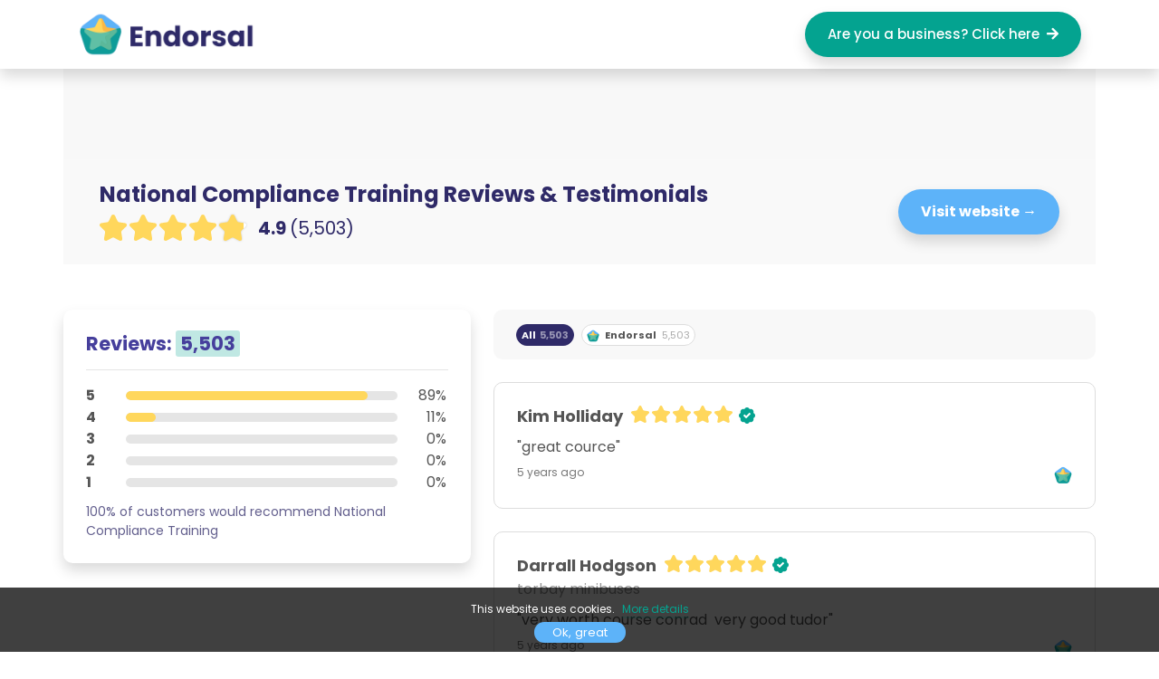

--- FILE ---
content_type: text/html; charset=utf-8
request_url: https://endorsal.io/reviews/national-compliance-training/214
body_size: 20536
content:
<html lang="en">
<head>
  <meta charset="utf-8">
  <meta name="viewport" content="width=device-width, initial-scale=1, shrink-to-fit=no">
  <meta name="description" content="National Compliance Training is rated 4.9/5 from 5,503 customer reviews &amp; testimonials. Read genuine, impartial reviews and find out more!">

  <meta name="docsearch:language" content="en">
  <meta name="docsearch:version" content="4.3">

  <title>Page 214 of National Compliance Training Reviews &amp; Testimonials</title>

  <!-- CSS -->
  <link href="/assets/css/bootstrap.min.css" rel="stylesheet" >
  <link href="/assets/css/main.min.css" rel="stylesheet" >
  <link href="/assets/css/animate.min.css" rel="stylesheet" >
  <link href="/assets/css/fonts/css/all.min.css" rel="stylesheet" >
  

  
  <meta name="robots" content="noindex">
  
  
  <!-- Favicons -->
  <link rel="apple-touch-icon" sizes="57x57" href="/apple-icon-57x57.png">
  <link rel="apple-touch-icon" sizes="60x60" href="/apple-icon-60x60.png">
  <link rel="apple-touch-icon" sizes="72x72" href="/apple-icon-72x72.png">
  <link rel="apple-touch-icon" sizes="76x76" href="/apple-icon-76x76.png">
  <link rel="apple-touch-icon" sizes="114x114" href="/apple-icon-114x114.png">
  <link rel="apple-touch-icon" sizes="120x120" href="/apple-icon-120x120.png">
  <link rel="apple-touch-icon" sizes="144x144" href="/apple-icon-144x144.png">
  <link rel="apple-touch-icon" sizes="152x152" href="/apple-icon-152x152.png">
  <link rel="apple-touch-icon" sizes="180x180" href="/apple-icon-180x180.png">
  <link rel="icon" type="image/png" sizes="192x192"  href="/android-icon-192x192.png">
  <link rel="icon" type="image/png" sizes="32x32" href="/favicon-32x32.png">
  <link rel="icon" type="image/png" sizes="96x96" href="/favicon-96x96.png">
  <link rel="icon" type="image/png" sizes="16x16" href="/favicon-16x16.png">
  <!-- <link rel="stylesheet" href="https://cdn.endorsal.io/widgets/endorsal-reviewhq.min.css"> -->
  <link rel="manifest" href="/manifest.json">
  <meta name="msapplication-TileColor" content="#ffffff">
  <meta name="msapplication-TileImage" content="/ms-icon-144x144.png">
  <meta name="theme-color" content="#ffffff">
  <script
  src="https://code.jquery.com/jquery-3.4.1.min.js"
  integrity="sha256-CSXorXvZcTkaix6Yvo6HppcZGetbYMGWSFlBw8HfCJo="
  crossorigin="anonymous"></script>
  <script
  src="/assets/js/bootstrap.min.js"></script>

  <link rel="stylesheet" href="https://cdn.endorsal.io/widgets/endorsal-testimonials.min.css">
  <!-- <link rel="stylesheet" href="http://localhost:3000/css/endorsal-testimonials.min.css"> -->

  <!-- <script src="http://localhost:3000/js/widget.js"></script> -->
    <script src="https://cdn.endorsal.io/widgets/widget.min.js"></script>
  <script src="/assets/js/source.min.js" defer async></script>


  <!-- <script>!function(){window;var e,t=document;e=function(){var e=t.createElement("script");e.type="text/javascript",e.defer=!0,e.src="https://cdn.endorsal.io/widgets/widget.min.js?refresh=1769015682927";var n=t.getElementsByTagName("script")[0];n.parentNode.insertBefore(e,n),e.onload=function(){NDRSL.init("5fb3cee432f03b761e77872f")}},"interactive"===t.readyState||"complete"===t.readyState?e():t.addEventListener("DOMContentLoaded",e())}();</script> -->


  <!-- Twitter -->
  <meta name="twitter:card" content="summary">
  <meta name="twitter:site" content="@endorsal">
  <meta name="twitter:creator" content="@endorsal">
  <meta name="twitter:title" content="Page 214 of National Compliance Training Reviews &amp; Testimonials">
  <meta name="twitter:description" content="National Compliance Training is rated 4.9/5 from 5,503 customer reviews &amp; testimonials. Read genuine, impartial reviews and find out more!">
  <meta name="twitter:image" content="https://endorsal.io/assets/img/cover.jpg">

  <!-- Facebook -->
  <meta property="og:url" content="https://endorsal.io/reviews/national-compliance-training">
  <meta property="og:title" content="Page 214 of National Compliance Training Reviews &amp; Testimonials">
  <meta property="og:description" content="National Compliance Training is rated 4.9/5 from 5,503 customer reviews &amp; testimonials. Read genuine, impartial reviews and find out more!">
  <meta property="og:type" content="website">
  <meta property="og:image" content="https://endorsal.io/assets/img/cover.jpg">
  <meta property="og:image:secure_url" content="https://endorsal.io/assets/img/cover.jpg">
  <meta property="fb:app_id" content="451128932283965">
  <meta property="og:image:width" content="1200">
  <meta property="og:image:height" content="630">

  <script type="application/ld+json">
  {
    "@context": "http://schema.org",
    "@type": "Organization",
    "@id": "https://endorsal.io/reviews/national-compliance-training",
    "name": "National Compliance Training",
    "url": "https://nationalcompliancetraining.co.uk",
    "image": {
      "@type": "ImageObject",
      "url": "",
      "width": 600,
      "height": 600
    },
    "aggregateRating": {
      "@type": "aggregateRating",
      "bestRating": "5",
      "ratingValue": "4.9",
      "worstRating": "1",
      "reviewCount": "5503"
    },
    "review": [
      
      {
        "@type": "Review",
        "itemReviewed": {
          "@type": "Organization",
          "name": "National Compliance Training",
          "image": ""
        },
        "author": {
          "@type": "Person",
          "name": "kim holliday"
        },
        "publisher": {
          "@type": "Organization",
          "name": "Endorsal",
          "sameAs": "https://endorsal.io"
        },
        "datePublished": "2020-12-17 17:04:47",
        "reviewBody": "great cource",
        "reviewRating": {
          "@type": "Rating",
          "bestRating": "5",
          "worstRating": "1",
          "ratingValue": 5
        }
      },
      
      {
        "@type": "Review",
        "itemReviewed": {
          "@type": "Organization",
          "name": "National Compliance Training",
          "image": ""
        },
        "author": {
          "@type": "Person",
          "name": "darrall hodgson"
        },
        "publisher": {
          "@type": "Organization",
          "name": "Endorsal",
          "sameAs": "https://endorsal.io"
        },
        "datePublished": "2020-12-17 17:04:07",
        "reviewBody": "very worth course conrad  very good tudor",
        "reviewRating": {
          "@type": "Rating",
          "bestRating": "5",
          "worstRating": "1",
          "ratingValue": 5
        }
      },
      
      {
        "@type": "Review",
        "itemReviewed": {
          "@type": "Organization",
          "name": "National Compliance Training",
          "image": ""
        },
        "author": {
          "@type": "Person",
          "name": "bhim"
        },
        "publisher": {
          "@type": "Organization",
          "name": "Endorsal",
          "sameAs": "https://endorsal.io"
        },
        "datePublished": "2020-12-17 17:03:58",
        "reviewBody": "thanks",
        "reviewRating": {
          "@type": "Rating",
          "bestRating": "5",
          "worstRating": "1",
          "ratingValue": 5
        }
      },
      
      {
        "@type": "Review",
        "itemReviewed": {
          "@type": "Organization",
          "name": "National Compliance Training",
          "image": ""
        },
        "author": {
          "@type": "Person",
          "name": "David Gurr"
        },
        "publisher": {
          "@type": "Organization",
          "name": "Endorsal",
          "sameAs": "https://endorsal.io"
        },
        "datePublished": "2020-12-17 17:03:39",
        "reviewBody": "A lot of content in today’s course again well presented,thanks.",
        "reviewRating": {
          "@type": "Rating",
          "bestRating": "5",
          "worstRating": "1",
          "ratingValue": 5
        }
      },
      
      {
        "@type": "Review",
        "itemReviewed": {
          "@type": "Organization",
          "name": "National Compliance Training",
          "image": ""
        },
        "author": {
          "@type": "Person",
          "name": "Michael Jackson"
        },
        "publisher": {
          "@type": "Organization",
          "name": "Endorsal",
          "sameAs": "https://endorsal.io"
        },
        "datePublished": "2020-12-17 17:03:08",
        "reviewBody": "Brilliant teacher thumbs up",
        "reviewRating": {
          "@type": "Rating",
          "bestRating": "5",
          "worstRating": "1",
          "ratingValue": 5
        }
      },
      
      {
        "@type": "Review",
        "itemReviewed": {
          "@type": "Organization",
          "name": "National Compliance Training",
          "image": ""
        },
        "author": {
          "@type": "Person",
          "name": "Gelu Viorel Tuntuc"
        },
        "publisher": {
          "@type": "Organization",
          "name": "Endorsal",
          "sameAs": "https://endorsal.io"
        },
        "datePublished": "2020-12-17 17:02:35",
        "reviewBody": "Great course, really good service. Thanks",
        "reviewRating": {
          "@type": "Rating",
          "bestRating": "5",
          "worstRating": "1",
          "ratingValue": 5
        }
      },
      
      {
        "@type": "Review",
        "itemReviewed": {
          "@type": "Organization",
          "name": "National Compliance Training",
          "image": ""
        },
        "author": {
          "@type": "Person",
          "name": "Liam Pemberton"
        },
        "publisher": {
          "@type": "Organization",
          "name": "Endorsal",
          "sameAs": "https://endorsal.io"
        },
        "datePublished": "2020-12-17 17:02:11",
        "reviewBody": "Best course yet. Excellently delivered. Very informative and interesting content.",
        "reviewRating": {
          "@type": "Rating",
          "bestRating": "5",
          "worstRating": "1",
          "ratingValue": 5
        }
      },
      
      {
        "@type": "Review",
        "itemReviewed": {
          "@type": "Organization",
          "name": "National Compliance Training",
          "image": ""
        },
        "author": {
          "@type": "Person",
          "name": "Nathan Penfold"
        },
        "publisher": {
          "@type": "Organization",
          "name": "Endorsal",
          "sameAs": "https://endorsal.io"
        },
        "datePublished": "2020-12-17 17:02:05",
        "reviewBody": "Really good service and well taught",
        "reviewRating": {
          "@type": "Rating",
          "bestRating": "5",
          "worstRating": "1",
          "ratingValue": 5
        }
      },
      
      {
        "@type": "Review",
        "itemReviewed": {
          "@type": "Organization",
          "name": "National Compliance Training",
          "image": ""
        },
        "author": {
          "@type": "Person",
          "name": "ryan savage"
        },
        "publisher": {
          "@type": "Organization",
          "name": "Endorsal",
          "sameAs": "https://endorsal.io"
        },
        "datePublished": "2020-12-17 17:02:02",
        "reviewBody": "good class.",
        "reviewRating": {
          "@type": "Rating",
          "bestRating": "5",
          "worstRating": "1",
          "ratingValue": 5
        }
      },
      
      {
        "@type": "Review",
        "itemReviewed": {
          "@type": "Organization",
          "name": "National Compliance Training",
          "image": ""
        },
        "author": {
          "@type": "Person",
          "name": "marcin d"
        },
        "publisher": {
          "@type": "Organization",
          "name": "Endorsal",
          "sameAs": "https://endorsal.io"
        },
        "datePublished": "2020-12-17 17:01:55",
        "reviewBody": "All great",
        "reviewRating": {
          "@type": "Rating",
          "bestRating": "5",
          "worstRating": "1",
          "ratingValue": 5
        }
      },
      
      {
        "@type": "Review",
        "itemReviewed": {
          "@type": "Organization",
          "name": "National Compliance Training",
          "image": ""
        },
        "author": {
          "@type": "Person",
          "name": "Indy"
        },
        "publisher": {
          "@type": "Organization",
          "name": "Endorsal",
          "sameAs": "https://endorsal.io"
        },
        "datePublished": "2020-12-17 17:01:52",
        "reviewBody": "Very worthwhile course, explained everything clearly  Highly recommended",
        "reviewRating": {
          "@type": "Rating",
          "bestRating": "5",
          "worstRating": "1",
          "ratingValue": 5
        }
      },
      
      {
        "@type": "Review",
        "itemReviewed": {
          "@type": "Organization",
          "name": "National Compliance Training",
          "image": ""
        },
        "author": {
          "@type": "Person",
          "name": "ADRIAN VIERU"
        },
        "publisher": {
          "@type": "Organization",
          "name": "Endorsal",
          "sameAs": "https://endorsal.io"
        },
        "datePublished": "2020-12-17 00:46:14",
        "reviewBody": "Best cpc course ...+",
        "reviewRating": {
          "@type": "Rating",
          "bestRating": "5",
          "worstRating": "1",
          "ratingValue": 5
        }
      },
      
      {
        "@type": "Review",
        "itemReviewed": {
          "@type": "Organization",
          "name": "National Compliance Training",
          "image": ""
        },
        "author": {
          "@type": "Person",
          "name": "David Gurr"
        },
        "publisher": {
          "@type": "Organization",
          "name": "Endorsal",
          "sameAs": "https://endorsal.io"
        },
        "datePublished": "2020-12-16 17:18:41",
        "reviewBody": "Very pleased with the content of the course and it’s delivery.",
        "reviewRating": {
          "@type": "Rating",
          "bestRating": "5",
          "worstRating": "1",
          "ratingValue": 5
        }
      },
      
      {
        "@type": "Review",
        "itemReviewed": {
          "@type": "Organization",
          "name": "National Compliance Training",
          "image": ""
        },
        "author": {
          "@type": "Person",
          "name": "Mark"
        },
        "publisher": {
          "@type": "Organization",
          "name": "Endorsal",
          "sameAs": "https://endorsal.io"
        },
        "datePublished": "2020-12-16 17:02:10",
        "reviewBody": "Great communication  Good course and informative",
        "reviewRating": {
          "@type": "Rating",
          "bestRating": "5",
          "worstRating": "1",
          "ratingValue": 5
        }
      },
      
      {
        "@type": "Review",
        "itemReviewed": {
          "@type": "Organization",
          "name": "National Compliance Training",
          "image": ""
        },
        "author": {
          "@type": "Person",
          "name": "Gelu Viorel Tuntuc"
        },
        "publisher": {
          "@type": "Organization",
          "name": "Endorsal",
          "sameAs": "https://endorsal.io"
        },
        "datePublished": "2020-12-16 17:00:50",
        "reviewBody": "Great service!",
        "reviewRating": {
          "@type": "Rating",
          "bestRating": "5",
          "worstRating": "1",
          "ratingValue": 5
        }
      },
      
      {
        "@type": "Review",
        "itemReviewed": {
          "@type": "Organization",
          "name": "National Compliance Training",
          "image": ""
        },
        "author": {
          "@type": "Person",
          "name": "darrall hodgson"
        },
        "publisher": {
          "@type": "Organization",
          "name": "Endorsal",
          "sameAs": "https://endorsal.io"
        },
        "datePublished": "2020-12-16 17:00:23",
        "reviewBody": "giving me so much information about p s v",
        "reviewRating": {
          "@type": "Rating",
          "bestRating": "5",
          "worstRating": "1",
          "ratingValue": 5
        }
      },
      
      {
        "@type": "Review",
        "itemReviewed": {
          "@type": "Organization",
          "name": "National Compliance Training",
          "image": ""
        },
        "author": {
          "@type": "Person",
          "name": "marcin dziemianowicz"
        },
        "publisher": {
          "@type": "Organization",
          "name": "Endorsal",
          "sameAs": "https://endorsal.io"
        },
        "datePublished": "2020-12-16 17:00:19",
        "reviewBody": "great day , nice course",
        "reviewRating": {
          "@type": "Rating",
          "bestRating": "5",
          "worstRating": "1",
          "ratingValue": 5
        }
      },
      
      {
        "@type": "Review",
        "itemReviewed": {
          "@type": "Organization",
          "name": "National Compliance Training",
          "image": ""
        },
        "author": {
          "@type": "Person",
          "name": "Ed Howe"
        },
        "publisher": {
          "@type": "Organization",
          "name": "Endorsal",
          "sameAs": "https://endorsal.io"
        },
        "datePublished": "2020-12-16 16:59:31",
        "reviewBody": "Great!",
        "reviewRating": {
          "@type": "Rating",
          "bestRating": "5",
          "worstRating": "1",
          "ratingValue": 4
        }
      },
      
      {
        "@type": "Review",
        "itemReviewed": {
          "@type": "Organization",
          "name": "National Compliance Training",
          "image": ""
        },
        "author": {
          "@type": "Person",
          "name": "Martin R Jolly"
        },
        "publisher": {
          "@type": "Organization",
          "name": "Endorsal",
          "sameAs": "https://endorsal.io"
        },
        "datePublished": "2020-12-16 16:59:30",
        "reviewBody": "AAAAAAAAA",
        "reviewRating": {
          "@type": "Rating",
          "bestRating": "5",
          "worstRating": "1",
          "ratingValue": 4
        }
      },
      
      {
        "@type": "Review",
        "itemReviewed": {
          "@type": "Organization",
          "name": "National Compliance Training",
          "image": ""
        },
        "author": {
          "@type": "Person",
          "name": "Liam Pemberton"
        },
        "publisher": {
          "@type": "Organization",
          "name": "Endorsal",
          "sameAs": "https://endorsal.io"
        },
        "datePublished": "2020-12-16 16:59:08",
        "reviewBody": "Great course. I really liked the interactive polls through the course. Course tutor, Conrad, was excellent.",
        "reviewRating": {
          "@type": "Rating",
          "bestRating": "5",
          "worstRating": "1",
          "ratingValue": 5
        }
      },
      
      {
        "@type": "Review",
        "itemReviewed": {
          "@type": "Organization",
          "name": "National Compliance Training",
          "image": ""
        },
        "author": {
          "@type": "Person",
          "name": "Indy"
        },
        "publisher": {
          "@type": "Organization",
          "name": "Endorsal",
          "sameAs": "https://endorsal.io"
        },
        "datePublished": "2020-12-16 16:58:23",
        "reviewBody": "Perfect course, highly recommend",
        "reviewRating": {
          "@type": "Rating",
          "bestRating": "5",
          "worstRating": "1",
          "ratingValue": 5
        }
      },
      
      {
        "@type": "Review",
        "itemReviewed": {
          "@type": "Organization",
          "name": "National Compliance Training",
          "image": ""
        },
        "author": {
          "@type": "Person",
          "name": "Kim Holliday"
        },
        "publisher": {
          "@type": "Organization",
          "name": "Endorsal",
          "sameAs": "https://endorsal.io"
        },
        "datePublished": "2020-12-14 19:23:10",
        "reviewBody": "Done 2 days now and very good cources",
        "reviewRating": {
          "@type": "Rating",
          "bestRating": "5",
          "worstRating": "1",
          "ratingValue": 5
        }
      },
      
      {
        "@type": "Review",
        "itemReviewed": {
          "@type": "Organization",
          "name": "National Compliance Training",
          "image": ""
        },
        "author": {
          "@type": "Person",
          "name": "Pawel"
        },
        "publisher": {
          "@type": "Organization",
          "name": "Endorsal",
          "sameAs": "https://endorsal.io"
        },
        "datePublished": "2020-12-14 17:03:37",
        "reviewBody": "nice time,learned alot ,thanks",
        "reviewRating": {
          "@type": "Rating",
          "bestRating": "5",
          "worstRating": "1",
          "ratingValue": 4
        }
      },
      
      {
        "@type": "Review",
        "itemReviewed": {
          "@type": "Organization",
          "name": "National Compliance Training",
          "image": ""
        },
        "author": {
          "@type": "Person",
          "name": "Gelu Viorel Tuntuc"
        },
        "publisher": {
          "@type": "Organization",
          "name": "Endorsal",
          "sameAs": "https://endorsal.io"
        },
        "datePublished": "2020-12-14 17:02:47",
        "reviewBody": "Great service!",
        "reviewRating": {
          "@type": "Rating",
          "bestRating": "5",
          "worstRating": "1",
          "ratingValue": 5
        }
      },
      
      {
        "@type": "Review",
        "itemReviewed": {
          "@type": "Organization",
          "name": "National Compliance Training",
          "image": ""
        },
        "author": {
          "@type": "Person",
          "name": "Ed Howe"
        },
        "publisher": {
          "@type": "Organization",
          "name": "Endorsal",
          "sameAs": "https://endorsal.io"
        },
        "datePublished": "2020-12-14 17:00:30",
        "reviewBody": "Great experience",
        "reviewRating": {
          "@type": "Rating",
          "bestRating": "5",
          "worstRating": "1",
          "ratingValue": 4
        }
      }
      
    ]
  }
</script>


  <script type="text/javascript">
  (function(){var t=document.createElement("script");t.type="text/javascript",t.async=!0,t.src='https://cdn.firstpromoter.com/fprom.js',t.onload=t.onreadystatechange=function(){var t=this.readyState;if(!t||"complete"==t||"loaded"==t)try{$FPROM.init("tr3qye4m",".endorsal.io")}catch(t){}};var e=document.getElementsByTagName("script")[0];e.parentNode.insertBefore(t,e)})();

  // !function(){var analytics=window.analytics=window.analytics||[];if(!analytics.initialize)if(analytics.invoked)window.console&&console.error&&console.error("Segment snippet included twice.");else{analytics.invoked=!0;analytics.methods=["trackSubmit","trackClick","trackLink","trackForm","pageview","identify","reset","group","track","ready","alias","debug","page","once","off","on","addSourceMiddleware","addIntegrationMiddleware","setAnonymousId","addDestinationMiddleware"];analytics.factory=function(e){return function(){var t=Array.prototype.slice.call(arguments);t.unshift(e);analytics.push(t);return analytics}};for(var e=0;e<analytics.methods.length;e++){var key=analytics.methods[e];analytics[key]=analytics.factory(key)}analytics.load=function(key,e){var t=document.createElement("script");t.type="text/javascript";t.async=!0;t.src="https://cdn.segment.com/analytics.js/v1/" + key + "/analytics.min.js";var n=document.getElementsByTagName("script")[0];n.parentNode.insertBefore(t,n);analytics._loadOptions=e};analytics.SNIPPET_VERSION="4.13.1";
  // analytics.load("dyBy2TokU3gUITrPkRfECi0zcrZby0mv");
  // analytics.page();
  // }}();

//   (function(c,a){if(!a.__SV){var b=window;try{var d,m,j,k=b.location,f=k.hash;d=function(a,b){return(m=a.match(RegExp(b+"=([^&]*)")))?m[1]:null};f&&d(f,"state")&&(j=JSON.parse(decodeURIComponent(d(f,"state"))),"mpeditor"===j.action&&(b.sessionStorage.setItem("_mpcehash",f),history.replaceState(j.desiredHash||"",c.title,k.pathname+k.search)))}catch(n){}var l,h;window.mixpanel=a;a._i=[];a.init=function(b,d,g){function c(b,i){var a=i.split(".");2==a.length&&(b=b[a[0]],i=a[1]);b[i]=function(){b.push([i].concat(Array.prototype.slice.call(arguments,
// 0)))}}var e=a;"undefined"!==typeof g?e=a[g]=[]:g="mixpanel";e.people=e.people||[];e.toString=function(b){var a="mixpanel";"mixpanel"!==g&&(a+="."+g);b||(a+=" (stub)");return a};e.people.toString=function(){return e.toString(1)+".people (stub)"};l="disable time_event track track_pageview track_links track_forms track_with_groups add_group set_group remove_group register register_once alias unregister identify name_tag set_config reset opt_in_tracking opt_out_tracking has_opted_in_tracking has_opted_out_tracking clear_opt_in_out_tracking people.set people.set_once people.unset people.increment people.append people.union people.track_charge people.clear_charges people.delete_user people.remove".split(" ");
// for(h=0;h<l.length;h++)c(e,l[h]);var f="set set_once union unset remove delete".split(" ");e.get_group=function(){function a(c){b[c]=function(){call2_args=arguments;call2=[c].concat(Array.prototype.slice.call(call2_args,0));e.push([d,call2])}}for(var b={},d=["get_group"].concat(Array.prototype.slice.call(arguments,0)),c=0;c<f.length;c++)a(f[c]);return b};a._i.push([b,d,g])};a.__SV=1.2;b=c.createElement("script");b.type="text/javascript";b.async=!0;b.src="undefined"!==typeof MIXPANEL_CUSTOM_LIB_URL?
// MIXPANEL_CUSTOM_LIB_URL:"file:"===c.location.protocol&&"//cdn.mxpnl.com/libs/mixpanel-2-latest.min.js".match(/^\/\//)?"https://cdn.mxpnl.com/libs/mixpanel-2-latest.min.js":"//cdn.mxpnl.com/libs/mixpanel-2-latest.min.js";d=c.getElementsByTagName("script")[0];d.parentNode.insertBefore(b,d)}})(document,window.mixpanel||[]);
// mixpanel.init("bf899fdf13172462ba3be07d277ae5b7", {"api_host": "https://api-eu.mixpanel.com", batch_requests: true})
</script>

<!-- Twitter universal website tag code -->
<script>
!function(e,t,n,s,u,a){e.twq||(s=e.twq=function(){s.exe?s.exe.apply(s,arguments):s.queue.push(arguments);
},s.version='1.1',s.queue=[],u=t.createElement(n),u.async=!0,u.src='//static.ads-twitter.com/uwt.js',
a=t.getElementsByTagName(n)[0],a.parentNode.insertBefore(u,a))}(window,document,'script');
// Insert Twitter Pixel ID and Standard Event data below
twq('init','o5en5');
twq('track','PageView');
</script>
<!-- End Twitter universal website tag code -->


<!-- Quora Pixel Code (JS Helper) -->
<script>
!function(q,e,v,n,t,s){if(q.qp) return; n=q.qp=function(){n.qp?n.qp.apply(n,arguments):n.queue.push(arguments);}; n.queue=[];t=document.createElement(e);t.async=!0;t.src=v; s=document.getElementsByTagName(e)[0]; s.parentNode.insertBefore(t,s);}(window, 'script', 'https://a.quora.com/qevents.js');
qp('init', '0b8b0ff13537448ebd6e60a6d27461a6');
qp('track', 'ViewContent');
qp('track', 'Generic');
</script>
<noscript><img height="1" width="1" style="display:none" src="https://q.quora.com/_/ad/0b8b0ff13537448ebd6e60a6d27461a6/pixel?tag=ViewContent&noscript=1"/></noscript>
<!-- End of Quora Pixel Code -->


<script>
  document.addEventListener('mouseout', e => {
      if (!e.toElement && !e.relatedTarget && document.querySelector('#exit-intent-popup') && !localStorage.getItem('exitIntShown')) {
          document.querySelector('#exit-intent-popup').classList.add('visible');
          localStorage.setItem('exitIntShown',true);
      }
  });
</script>

<!-- <script>(function(w,r){w._rwq=r;w[r]=w[r]||function(){(w[r].q=w[r].q||[]).push(arguments)}})(window,'rewardful');</script>
<script async src='https://r.wdfl.co/rw.js' data-rewardful='33be4b'></script> -->
<!-- Begin Inspectlet Asynchronous Code -->
<!-- <script type="text/javascript">
(function() {
window.__insp = window.__insp || [];
__insp.push(['wid', 1172747598]);
var ldinsp = function(){
if(typeof window.__inspld != "undefined") return; window.__inspld = 1; var insp = document.createElement('script'); insp.type = 'text/javascript'; insp.async = true; insp.id = "inspsync"; insp.src = ('https:' == document.location.protocol ? 'https' : 'http') + '://cdn.inspectlet.com/inspectlet.js?wid=1172747598&r=' + Math.floor(new Date().getTime()/3600000); var x = document.getElementsByTagName('script')[0]; x.parentNode.insertBefore(insp, x); };
setTimeout(ldinsp, 0);
})();
</script> -->
<!-- End Inspectlet Asynchronous Code -->

<!-- <script>
window['_fs_debug'] = false;
window['_fs_host'] = 'fullstory.com';
window['_fs_script'] = 'edge.fullstory.com/s/fs.js';
window['_fs_org'] = 'YZGSE';
window['_fs_namespace'] = 'FS';
(function(m,n,e,t,l,o,g,y){
    if (e in m) {if(m.console && m.console.log) { m.console.log('FullStory namespace conflict. Please set window["_fs_namespace"].');} return;}
    g=m[e]=function(a,b,s){g.q?g.q.push([a,b,s]):g._api(a,b,s);};g.q=[];
    o=n.createElement(t);o.async=1;o.crossOrigin='anonymous';o.src='https://'+_fs_script;
    y=n.getElementsByTagName(t)[0];y.parentNode.insertBefore(o,y);
    g.identify=function(i,v,s){g(l,{uid:i},s);if(v)g(l,v,s)};g.setUserVars=function(v,s){g(l,v,s)};g.event=function(i,v,s){g('event',{n:i,p:v},s)};
    g.anonymize=function(){g.identify(!!0)};
    g.shutdown=function(){g("rec",!1)};g.restart=function(){g("rec",!0)};
    g.log = function(a,b){g("log",[a,b])};
    g.consent=function(a){g("consent",!arguments.length||a)};
    g.identifyAccount=function(i,v){o='account';v=v||{};v.acctId=i;g(o,v)};
    g.clearUserCookie=function(){};
    g.setVars=function(n, p){g(n, p);};
    g._w={};y='XMLHttpRequest';g._w[y]=m[y];y='fetch';g._w[y]=m[y];
    if(m[y])m[y]=function(){return g._w[y].apply(this,arguments)};
    g._v="1.3.0";
})(window,document,window['_fs_namespace'],'script','user');
</script> -->

<!-- <script>(function (w,d,s,o,f,js,fjs) { w['eWidget']=o;w[o] = w[o] || function () { (w[o].q = w[o].q || []).push(arguments) }; js = d.createElement(s), fjs = d.getElementsByTagName(s)[0]; js.id = o; js.src = f; js.async = 1; fjs.parentNode.insertBefore(js, fjs); }(window, document, 'script', '_ew', 'https://app.ewebinar.com/widget.js'));_ew('init', {"type":"FloatIn","position":"Left","openInPopup":false,"btnText":"Join%20the%20next%20webinar%20%E2%86%92","url":"https://app.ewebinar.com/webinar/how-to-convert-more-customers-with-testimonials-on-autopilot-836"});</script> -->


</head>
<body>


<header id='top-nav' class="container-fluid shadow-bg no-padding no-margin" style="z-index:10!important;">
  <nav class="container justify-content-lg-center navbar navbar-expand-lg">
    <a class="navbar-brand"><img id='top-logo' style='height:50px;' src='/assets/img/endorsal-logo@2x.png'  /></a>
    <button class="navbar-toggler" type="button" data-toggle="collapse" data-target="#navbarSupportedContent" aria-controls="navbarSupportedContent" aria-expanded="false" aria-label="Toggle navigation">
      <span class="navbar-toggler-icon"><i class="fas fa-bars"></i></span>
    </button>

    <div class="collapse navbar-collapse" id="navbarSupportedContent">
      <ul class="navbar-nav mr-auto main-nav text-right">

        <li class="nav-item " >
          <a class="nav-link button shadow-bg btn-green " href="https://endorsal.io/lp/review-software?via=internal&source=Company%20Page:Page 214 of National Compliance Training Reviews &amp; Testimonials&section=&via=internal&property=5fb3cee432f03b761e77872f" >
            <!-- <i class="fas fa-anchor"></i>&nbsp;  -->
            Are you a business? Click here &nbsp;<i class="fas fa-arrow-right"></i>
          </a>
        </li>
      </ul>
    </div>
  </nav>
</header>

<div id='nav-spacer' class="container-fluid">
</div>

<main id="content" role="main"  >

  <div class="container justify-content-md-center relative-z-1 no-margin- padding-xl  text-center" animClass="animated fadeInUp" style='overflow:hidden; background:#f8f8f8; '>
      <!-- <div class="container justify-content-md-center relative-z-1 text-left " style='z-index:10;'>
        </div> -->
        
  </div>
  <div class="container justify-content-md-center relative-z-1 lighter-grey-bg" style='z-index:10;'>
    <div class="row no-margin padding-lg text-left align-items-center">

      <div class="col-12 col-lg-8  text-left relative-z-1 no-padding">
        
          <h1 class='bold small full-width' style='font-size:24px;'>National Compliance Training Reviews & Testimonials</h1>
          
          <div class='ndrsl-live-rating company-lisiting-reviews' style='display:block;'>
            <div class='ndrsl-live-rating-inner white-col-' style="
  display: inline;
  margin: 0 auto;
  clear: both;
  position: relative;
  line-height: 30px;
  ">
              
              <div class='ndrsl-live-star set  ' >
                <svg xmlns="http://www.w3.org/2000/svg" viewBox="0 0 31.31 30">
                  <defs>
                    <style>
                      .cls-1{fill:#FFF;}
                    </style>
                    <linearGradient id="grad1" x1="0%" y1="0%" x2="100%" y2="0%">
                      <stop offset="0%" style="stop-color:rgb(255,215,92);stop-opacity:1" />
                      <stop offset="10%" style="stop-color:rgb(255,215,92);stop-opacity:1" />
                      <stop offset="11%" style="stop-color:rgb(255,255,255);stop-opacity:1" />
                    </linearGradient>
                    <linearGradient id="grad2" x1="0%" y1="0%" x2="100%" y2="0%">
                      <stop offset="0%" style="stop-color:rgb(255,215,92);stop-opacity:1" />
                      <stop offset="20%" style="stop-color:rgb(255,215,92);stop-opacity:1" />
                      <stop offset="21%" style="stop-color:rgb(255,255,255);stop-opacity:1" />
                    </linearGradient>
                    <linearGradient id="grad3" x1="0%" y1="0%" x2="100%" y2="0%">
                      <stop offset="0%" style="stop-color:rgb(255,215,92);stop-opacity:1" />
                      <stop offset="30%" style="stop-color:rgb(255,215,92);stop-opacity:1" />
                      <stop offset="31%" style="stop-color:rgb(255,255,255);stop-opacity:1" />
                    </linearGradient>
                    <linearGradient id="grad4" x1="0%" y1="0%" x2="100%" y2="0%">
                      <stop offset="0%" style="stop-color:rgb(255,215,92);stop-opacity:1" />
                      <stop offset="40%" style="stop-color:rgb(255,215,92);stop-opacity:1" />
                      <stop offset="41%" style="stop-color:rgb(255,255,255);stop-opacity:1" />
                    </linearGradient>
                    <linearGradient id="grad5" x1="0%" y1="0%" x2="100%" y2="0%">
                      <stop offset="0%" style="stop-color:rgb(255,215,92);stop-opacity:1" />
                      <stop offset="50%" style="stop-color:rgb(255,215,92);stop-opacity:1" />
                      <stop offset="51%" style="stop-color:rgb(255,255,255);stop-opacity:1" />
                    </linearGradient>
                    <linearGradient id="grad6" x1="0%" y1="0%" x2="100%" y2="0%">
                      <stop offset="0%" style="stop-color:rgb(255,215,92);stop-opacity:1" />
                      <stop offset="60%" style="stop-color:rgb(255,215,92);stop-opacity:1" />
                      <stop offset="61%" style="stop-color:rgb(255,255,255);stop-opacity:1" />
                    </linearGradient>
                    <linearGradient id="grad7" x1="0%" y1="0%" x2="100%" y2="0%">
                      <stop offset="0%" style="stop-color:rgb(255,215,92);stop-opacity:1" />
                      <stop offset="70%" style="stop-color:rgb(255,215,92);stop-opacity:1" />
                      <stop offset="71%" style="stop-color:rgb(255,255,255);stop-opacity:1" />
                    </linearGradient>
                    <linearGradient id="grad8" x1="0%" y1="0%" x2="100%" y2="0%">
                      <stop offset="0%" style="stop-color:rgb(255,215,92);stop-opacity:1" />
                      <stop offset="80%" style="stop-color:rgb(255,215,92);stop-opacity:1" />
                      <stop offset="81%" style="stop-color:rgb(255,255,255);stop-opacity:1" />
                    </linearGradient>
                    <linearGradient id="grad9" x1="0%" y1="0%" x2="100%" y2="0%">
                      <stop offset="0%" style="stop-color:rgb(255,215,92);stop-opacity:1" />
                      <stop offset="90%" style="stop-color:rgb(255,215,92);stop-opacity:1" />
                      <stop offset="91%" style="stop-color:rgb(255,255,255);stop-opacity:1" />
                    </linearGradient>
                  </defs>
                  <g id="Layer_2" data-name="Layer 2">
                    <g id="Layer_1-2" data-name="Layer 1">
                      <path class="cls-1 " d="M30.35,10.14a2.18,2.18,0,0,0-1-.39l-6.89-1a2.27,2.27,0,0,1-1.71-1.24L17.69,1.26A2.27,2.27,0,0,0,15.55,0h0a2.27,2.27,0,0,0-1.93,1.26L10.54,7.51A2.27,2.27,0,0,1,8.83,8.75l-6.89,1A2.27,2.27,0,0,0,.69,13.62l5,4.86a2.23,2.23,0,0,1,.65,2L5.15,27.35A2.27,2.27,0,0,0,7.44,30H7.5a2.37,2.37,0,0,0,.94-.26L14.6,26.5a2.29,2.29,0,0,1,.94-.26,2.21,2.21,0,0,1,1.17.26l6.16,3.24a2.37,2.37,0,0,0,.94.26h.06a2.27,2.27,0,0,0,2.29-2.65L25,20.48a2.23,2.23,0,0,1,.65-2l5-4.86a2.23,2.23,0,0,0,.69-1.69v0A2.31,2.31,0,0,0,30.35,10.14Z"/>
                    </g>
                  </g>
                </svg>
              </div>
              
              <div class='ndrsl-live-star set  ' >
                <svg xmlns="http://www.w3.org/2000/svg" viewBox="0 0 31.31 30">
                  <defs>
                    <style>
                      .cls-1{fill:#FFF;}
                    </style>
                    <linearGradient id="grad1" x1="0%" y1="0%" x2="100%" y2="0%">
                      <stop offset="0%" style="stop-color:rgb(255,215,92);stop-opacity:1" />
                      <stop offset="10%" style="stop-color:rgb(255,215,92);stop-opacity:1" />
                      <stop offset="11%" style="stop-color:rgb(255,255,255);stop-opacity:1" />
                    </linearGradient>
                    <linearGradient id="grad2" x1="0%" y1="0%" x2="100%" y2="0%">
                      <stop offset="0%" style="stop-color:rgb(255,215,92);stop-opacity:1" />
                      <stop offset="20%" style="stop-color:rgb(255,215,92);stop-opacity:1" />
                      <stop offset="21%" style="stop-color:rgb(255,255,255);stop-opacity:1" />
                    </linearGradient>
                    <linearGradient id="grad3" x1="0%" y1="0%" x2="100%" y2="0%">
                      <stop offset="0%" style="stop-color:rgb(255,215,92);stop-opacity:1" />
                      <stop offset="30%" style="stop-color:rgb(255,215,92);stop-opacity:1" />
                      <stop offset="31%" style="stop-color:rgb(255,255,255);stop-opacity:1" />
                    </linearGradient>
                    <linearGradient id="grad4" x1="0%" y1="0%" x2="100%" y2="0%">
                      <stop offset="0%" style="stop-color:rgb(255,215,92);stop-opacity:1" />
                      <stop offset="40%" style="stop-color:rgb(255,215,92);stop-opacity:1" />
                      <stop offset="41%" style="stop-color:rgb(255,255,255);stop-opacity:1" />
                    </linearGradient>
                    <linearGradient id="grad5" x1="0%" y1="0%" x2="100%" y2="0%">
                      <stop offset="0%" style="stop-color:rgb(255,215,92);stop-opacity:1" />
                      <stop offset="50%" style="stop-color:rgb(255,215,92);stop-opacity:1" />
                      <stop offset="51%" style="stop-color:rgb(255,255,255);stop-opacity:1" />
                    </linearGradient>
                    <linearGradient id="grad6" x1="0%" y1="0%" x2="100%" y2="0%">
                      <stop offset="0%" style="stop-color:rgb(255,215,92);stop-opacity:1" />
                      <stop offset="60%" style="stop-color:rgb(255,215,92);stop-opacity:1" />
                      <stop offset="61%" style="stop-color:rgb(255,255,255);stop-opacity:1" />
                    </linearGradient>
                    <linearGradient id="grad7" x1="0%" y1="0%" x2="100%" y2="0%">
                      <stop offset="0%" style="stop-color:rgb(255,215,92);stop-opacity:1" />
                      <stop offset="70%" style="stop-color:rgb(255,215,92);stop-opacity:1" />
                      <stop offset="71%" style="stop-color:rgb(255,255,255);stop-opacity:1" />
                    </linearGradient>
                    <linearGradient id="grad8" x1="0%" y1="0%" x2="100%" y2="0%">
                      <stop offset="0%" style="stop-color:rgb(255,215,92);stop-opacity:1" />
                      <stop offset="80%" style="stop-color:rgb(255,215,92);stop-opacity:1" />
                      <stop offset="81%" style="stop-color:rgb(255,255,255);stop-opacity:1" />
                    </linearGradient>
                    <linearGradient id="grad9" x1="0%" y1="0%" x2="100%" y2="0%">
                      <stop offset="0%" style="stop-color:rgb(255,215,92);stop-opacity:1" />
                      <stop offset="90%" style="stop-color:rgb(255,215,92);stop-opacity:1" />
                      <stop offset="91%" style="stop-color:rgb(255,255,255);stop-opacity:1" />
                    </linearGradient>
                  </defs>
                  <g id="Layer_2" data-name="Layer 2">
                    <g id="Layer_1-2" data-name="Layer 1">
                      <path class="cls-1 " d="M30.35,10.14a2.18,2.18,0,0,0-1-.39l-6.89-1a2.27,2.27,0,0,1-1.71-1.24L17.69,1.26A2.27,2.27,0,0,0,15.55,0h0a2.27,2.27,0,0,0-1.93,1.26L10.54,7.51A2.27,2.27,0,0,1,8.83,8.75l-6.89,1A2.27,2.27,0,0,0,.69,13.62l5,4.86a2.23,2.23,0,0,1,.65,2L5.15,27.35A2.27,2.27,0,0,0,7.44,30H7.5a2.37,2.37,0,0,0,.94-.26L14.6,26.5a2.29,2.29,0,0,1,.94-.26,2.21,2.21,0,0,1,1.17.26l6.16,3.24a2.37,2.37,0,0,0,.94.26h.06a2.27,2.27,0,0,0,2.29-2.65L25,20.48a2.23,2.23,0,0,1,.65-2l5-4.86a2.23,2.23,0,0,0,.69-1.69v0A2.31,2.31,0,0,0,30.35,10.14Z"/>
                    </g>
                  </g>
                </svg>
              </div>
              
              <div class='ndrsl-live-star set  ' >
                <svg xmlns="http://www.w3.org/2000/svg" viewBox="0 0 31.31 30">
                  <defs>
                    <style>
                      .cls-1{fill:#FFF;}
                    </style>
                    <linearGradient id="grad1" x1="0%" y1="0%" x2="100%" y2="0%">
                      <stop offset="0%" style="stop-color:rgb(255,215,92);stop-opacity:1" />
                      <stop offset="10%" style="stop-color:rgb(255,215,92);stop-opacity:1" />
                      <stop offset="11%" style="stop-color:rgb(255,255,255);stop-opacity:1" />
                    </linearGradient>
                    <linearGradient id="grad2" x1="0%" y1="0%" x2="100%" y2="0%">
                      <stop offset="0%" style="stop-color:rgb(255,215,92);stop-opacity:1" />
                      <stop offset="20%" style="stop-color:rgb(255,215,92);stop-opacity:1" />
                      <stop offset="21%" style="stop-color:rgb(255,255,255);stop-opacity:1" />
                    </linearGradient>
                    <linearGradient id="grad3" x1="0%" y1="0%" x2="100%" y2="0%">
                      <stop offset="0%" style="stop-color:rgb(255,215,92);stop-opacity:1" />
                      <stop offset="30%" style="stop-color:rgb(255,215,92);stop-opacity:1" />
                      <stop offset="31%" style="stop-color:rgb(255,255,255);stop-opacity:1" />
                    </linearGradient>
                    <linearGradient id="grad4" x1="0%" y1="0%" x2="100%" y2="0%">
                      <stop offset="0%" style="stop-color:rgb(255,215,92);stop-opacity:1" />
                      <stop offset="40%" style="stop-color:rgb(255,215,92);stop-opacity:1" />
                      <stop offset="41%" style="stop-color:rgb(255,255,255);stop-opacity:1" />
                    </linearGradient>
                    <linearGradient id="grad5" x1="0%" y1="0%" x2="100%" y2="0%">
                      <stop offset="0%" style="stop-color:rgb(255,215,92);stop-opacity:1" />
                      <stop offset="50%" style="stop-color:rgb(255,215,92);stop-opacity:1" />
                      <stop offset="51%" style="stop-color:rgb(255,255,255);stop-opacity:1" />
                    </linearGradient>
                    <linearGradient id="grad6" x1="0%" y1="0%" x2="100%" y2="0%">
                      <stop offset="0%" style="stop-color:rgb(255,215,92);stop-opacity:1" />
                      <stop offset="60%" style="stop-color:rgb(255,215,92);stop-opacity:1" />
                      <stop offset="61%" style="stop-color:rgb(255,255,255);stop-opacity:1" />
                    </linearGradient>
                    <linearGradient id="grad7" x1="0%" y1="0%" x2="100%" y2="0%">
                      <stop offset="0%" style="stop-color:rgb(255,215,92);stop-opacity:1" />
                      <stop offset="70%" style="stop-color:rgb(255,215,92);stop-opacity:1" />
                      <stop offset="71%" style="stop-color:rgb(255,255,255);stop-opacity:1" />
                    </linearGradient>
                    <linearGradient id="grad8" x1="0%" y1="0%" x2="100%" y2="0%">
                      <stop offset="0%" style="stop-color:rgb(255,215,92);stop-opacity:1" />
                      <stop offset="80%" style="stop-color:rgb(255,215,92);stop-opacity:1" />
                      <stop offset="81%" style="stop-color:rgb(255,255,255);stop-opacity:1" />
                    </linearGradient>
                    <linearGradient id="grad9" x1="0%" y1="0%" x2="100%" y2="0%">
                      <stop offset="0%" style="stop-color:rgb(255,215,92);stop-opacity:1" />
                      <stop offset="90%" style="stop-color:rgb(255,215,92);stop-opacity:1" />
                      <stop offset="91%" style="stop-color:rgb(255,255,255);stop-opacity:1" />
                    </linearGradient>
                  </defs>
                  <g id="Layer_2" data-name="Layer 2">
                    <g id="Layer_1-2" data-name="Layer 1">
                      <path class="cls-1 " d="M30.35,10.14a2.18,2.18,0,0,0-1-.39l-6.89-1a2.27,2.27,0,0,1-1.71-1.24L17.69,1.26A2.27,2.27,0,0,0,15.55,0h0a2.27,2.27,0,0,0-1.93,1.26L10.54,7.51A2.27,2.27,0,0,1,8.83,8.75l-6.89,1A2.27,2.27,0,0,0,.69,13.62l5,4.86a2.23,2.23,0,0,1,.65,2L5.15,27.35A2.27,2.27,0,0,0,7.44,30H7.5a2.37,2.37,0,0,0,.94-.26L14.6,26.5a2.29,2.29,0,0,1,.94-.26,2.21,2.21,0,0,1,1.17.26l6.16,3.24a2.37,2.37,0,0,0,.94.26h.06a2.27,2.27,0,0,0,2.29-2.65L25,20.48a2.23,2.23,0,0,1,.65-2l5-4.86a2.23,2.23,0,0,0,.69-1.69v0A2.31,2.31,0,0,0,30.35,10.14Z"/>
                    </g>
                  </g>
                </svg>
              </div>
              
              <div class='ndrsl-live-star set  ' >
                <svg xmlns="http://www.w3.org/2000/svg" viewBox="0 0 31.31 30">
                  <defs>
                    <style>
                      .cls-1{fill:#FFF;}
                    </style>
                    <linearGradient id="grad1" x1="0%" y1="0%" x2="100%" y2="0%">
                      <stop offset="0%" style="stop-color:rgb(255,215,92);stop-opacity:1" />
                      <stop offset="10%" style="stop-color:rgb(255,215,92);stop-opacity:1" />
                      <stop offset="11%" style="stop-color:rgb(255,255,255);stop-opacity:1" />
                    </linearGradient>
                    <linearGradient id="grad2" x1="0%" y1="0%" x2="100%" y2="0%">
                      <stop offset="0%" style="stop-color:rgb(255,215,92);stop-opacity:1" />
                      <stop offset="20%" style="stop-color:rgb(255,215,92);stop-opacity:1" />
                      <stop offset="21%" style="stop-color:rgb(255,255,255);stop-opacity:1" />
                    </linearGradient>
                    <linearGradient id="grad3" x1="0%" y1="0%" x2="100%" y2="0%">
                      <stop offset="0%" style="stop-color:rgb(255,215,92);stop-opacity:1" />
                      <stop offset="30%" style="stop-color:rgb(255,215,92);stop-opacity:1" />
                      <stop offset="31%" style="stop-color:rgb(255,255,255);stop-opacity:1" />
                    </linearGradient>
                    <linearGradient id="grad4" x1="0%" y1="0%" x2="100%" y2="0%">
                      <stop offset="0%" style="stop-color:rgb(255,215,92);stop-opacity:1" />
                      <stop offset="40%" style="stop-color:rgb(255,215,92);stop-opacity:1" />
                      <stop offset="41%" style="stop-color:rgb(255,255,255);stop-opacity:1" />
                    </linearGradient>
                    <linearGradient id="grad5" x1="0%" y1="0%" x2="100%" y2="0%">
                      <stop offset="0%" style="stop-color:rgb(255,215,92);stop-opacity:1" />
                      <stop offset="50%" style="stop-color:rgb(255,215,92);stop-opacity:1" />
                      <stop offset="51%" style="stop-color:rgb(255,255,255);stop-opacity:1" />
                    </linearGradient>
                    <linearGradient id="grad6" x1="0%" y1="0%" x2="100%" y2="0%">
                      <stop offset="0%" style="stop-color:rgb(255,215,92);stop-opacity:1" />
                      <stop offset="60%" style="stop-color:rgb(255,215,92);stop-opacity:1" />
                      <stop offset="61%" style="stop-color:rgb(255,255,255);stop-opacity:1" />
                    </linearGradient>
                    <linearGradient id="grad7" x1="0%" y1="0%" x2="100%" y2="0%">
                      <stop offset="0%" style="stop-color:rgb(255,215,92);stop-opacity:1" />
                      <stop offset="70%" style="stop-color:rgb(255,215,92);stop-opacity:1" />
                      <stop offset="71%" style="stop-color:rgb(255,255,255);stop-opacity:1" />
                    </linearGradient>
                    <linearGradient id="grad8" x1="0%" y1="0%" x2="100%" y2="0%">
                      <stop offset="0%" style="stop-color:rgb(255,215,92);stop-opacity:1" />
                      <stop offset="80%" style="stop-color:rgb(255,215,92);stop-opacity:1" />
                      <stop offset="81%" style="stop-color:rgb(255,255,255);stop-opacity:1" />
                    </linearGradient>
                    <linearGradient id="grad9" x1="0%" y1="0%" x2="100%" y2="0%">
                      <stop offset="0%" style="stop-color:rgb(255,215,92);stop-opacity:1" />
                      <stop offset="90%" style="stop-color:rgb(255,215,92);stop-opacity:1" />
                      <stop offset="91%" style="stop-color:rgb(255,255,255);stop-opacity:1" />
                    </linearGradient>
                  </defs>
                  <g id="Layer_2" data-name="Layer 2">
                    <g id="Layer_1-2" data-name="Layer 1">
                      <path class="cls-1 " d="M30.35,10.14a2.18,2.18,0,0,0-1-.39l-6.89-1a2.27,2.27,0,0,1-1.71-1.24L17.69,1.26A2.27,2.27,0,0,0,15.55,0h0a2.27,2.27,0,0,0-1.93,1.26L10.54,7.51A2.27,2.27,0,0,1,8.83,8.75l-6.89,1A2.27,2.27,0,0,0,.69,13.62l5,4.86a2.23,2.23,0,0,1,.65,2L5.15,27.35A2.27,2.27,0,0,0,7.44,30H7.5a2.37,2.37,0,0,0,.94-.26L14.6,26.5a2.29,2.29,0,0,1,.94-.26,2.21,2.21,0,0,1,1.17.26l6.16,3.24a2.37,2.37,0,0,0,.94.26h.06a2.27,2.27,0,0,0,2.29-2.65L25,20.48a2.23,2.23,0,0,1,.65-2l5-4.86a2.23,2.23,0,0,0,.69-1.69v0A2.31,2.31,0,0,0,30.35,10.14Z"/>
                    </g>
                  </g>
                </svg>
              </div>
              
              <div class='ndrsl-live-star set unset point9 ' >
                <svg xmlns="http://www.w3.org/2000/svg" viewBox="0 0 31.31 30">
                  <defs>
                    <style>
                      .cls-1{fill:#FFF;}
                    </style>
                    <linearGradient id="grad1" x1="0%" y1="0%" x2="100%" y2="0%">
                      <stop offset="0%" style="stop-color:rgb(255,215,92);stop-opacity:1" />
                      <stop offset="10%" style="stop-color:rgb(255,215,92);stop-opacity:1" />
                      <stop offset="11%" style="stop-color:rgb(255,255,255);stop-opacity:1" />
                    </linearGradient>
                    <linearGradient id="grad2" x1="0%" y1="0%" x2="100%" y2="0%">
                      <stop offset="0%" style="stop-color:rgb(255,215,92);stop-opacity:1" />
                      <stop offset="20%" style="stop-color:rgb(255,215,92);stop-opacity:1" />
                      <stop offset="21%" style="stop-color:rgb(255,255,255);stop-opacity:1" />
                    </linearGradient>
                    <linearGradient id="grad3" x1="0%" y1="0%" x2="100%" y2="0%">
                      <stop offset="0%" style="stop-color:rgb(255,215,92);stop-opacity:1" />
                      <stop offset="30%" style="stop-color:rgb(255,215,92);stop-opacity:1" />
                      <stop offset="31%" style="stop-color:rgb(255,255,255);stop-opacity:1" />
                    </linearGradient>
                    <linearGradient id="grad4" x1="0%" y1="0%" x2="100%" y2="0%">
                      <stop offset="0%" style="stop-color:rgb(255,215,92);stop-opacity:1" />
                      <stop offset="40%" style="stop-color:rgb(255,215,92);stop-opacity:1" />
                      <stop offset="41%" style="stop-color:rgb(255,255,255);stop-opacity:1" />
                    </linearGradient>
                    <linearGradient id="grad5" x1="0%" y1="0%" x2="100%" y2="0%">
                      <stop offset="0%" style="stop-color:rgb(255,215,92);stop-opacity:1" />
                      <stop offset="50%" style="stop-color:rgb(255,215,92);stop-opacity:1" />
                      <stop offset="51%" style="stop-color:rgb(255,255,255);stop-opacity:1" />
                    </linearGradient>
                    <linearGradient id="grad6" x1="0%" y1="0%" x2="100%" y2="0%">
                      <stop offset="0%" style="stop-color:rgb(255,215,92);stop-opacity:1" />
                      <stop offset="60%" style="stop-color:rgb(255,215,92);stop-opacity:1" />
                      <stop offset="61%" style="stop-color:rgb(255,255,255);stop-opacity:1" />
                    </linearGradient>
                    <linearGradient id="grad7" x1="0%" y1="0%" x2="100%" y2="0%">
                      <stop offset="0%" style="stop-color:rgb(255,215,92);stop-opacity:1" />
                      <stop offset="70%" style="stop-color:rgb(255,215,92);stop-opacity:1" />
                      <stop offset="71%" style="stop-color:rgb(255,255,255);stop-opacity:1" />
                    </linearGradient>
                    <linearGradient id="grad8" x1="0%" y1="0%" x2="100%" y2="0%">
                      <stop offset="0%" style="stop-color:rgb(255,215,92);stop-opacity:1" />
                      <stop offset="80%" style="stop-color:rgb(255,215,92);stop-opacity:1" />
                      <stop offset="81%" style="stop-color:rgb(255,255,255);stop-opacity:1" />
                    </linearGradient>
                    <linearGradient id="grad9" x1="0%" y1="0%" x2="100%" y2="0%">
                      <stop offset="0%" style="stop-color:rgb(255,215,92);stop-opacity:1" />
                      <stop offset="90%" style="stop-color:rgb(255,215,92);stop-opacity:1" />
                      <stop offset="91%" style="stop-color:rgb(255,255,255);stop-opacity:1" />
                    </linearGradient>
                  </defs>
                  <g id="Layer_2" data-name="Layer 2">
                    <g id="Layer_1-2" data-name="Layer 1">
                      <path class="cls-1 " d="M30.35,10.14a2.18,2.18,0,0,0-1-.39l-6.89-1a2.27,2.27,0,0,1-1.71-1.24L17.69,1.26A2.27,2.27,0,0,0,15.55,0h0a2.27,2.27,0,0,0-1.93,1.26L10.54,7.51A2.27,2.27,0,0,1,8.83,8.75l-6.89,1A2.27,2.27,0,0,0,.69,13.62l5,4.86a2.23,2.23,0,0,1,.65,2L5.15,27.35A2.27,2.27,0,0,0,7.44,30H7.5a2.37,2.37,0,0,0,.94-.26L14.6,26.5a2.29,2.29,0,0,1,.94-.26,2.21,2.21,0,0,1,1.17.26l6.16,3.24a2.37,2.37,0,0,0,.94.26h.06a2.27,2.27,0,0,0,2.29-2.65L25,20.48a2.23,2.23,0,0,1,.65-2l5-4.86a2.23,2.23,0,0,0,.69-1.69v0A2.31,2.31,0,0,0,30.35,10.14Z"/>
                    </g>
                  </g>
                </svg>
              </div>
              

            </div>
            <span class='main-rating'>4.9 <span class='rating-count'>(5,503)</span></span>
        </div>
          



      </div>
      <div class="col-md-12 col-lg-4 text-right relative-z-1 no-padding no-margin ">
        <a rel='dofollow' href='https://nationalcompliancetraining.co.uk?utm_source=Endorsal+Review+Page&amp;utm_medium=Referral' target="_blank"><button class="button btn-blue text-center shadow-bg review-page-cta-btn" style='margin-bottom: 0px; '>
          Visit website →
        </button></a>
        <!-- <div id='ndrsl-badge-6075be8c0aae6c8fa1e7ffa0' class='ndrsl-widget ndrsl-inline' style="margin-top:0px;"></div> -->

      </div>

    </div>

  </div>
  <div class='margin-spacer large'></div>
  <div class='margin-spacer large'></div>
  <div class="container justify-content-md-center relative-z-1 no-padding">

    <!-- <div class="row no-margin no-padding no-h-padding">

    </div> -->
    <div class="row no-margin no-padding no-h-padding text-right- flip-flex-on-small-screen">
      <div class="col-12 col-lg-5 text-left relative-z-1 no-margin company-page-left-col">
        
        <div class="white-box shadow-bg padding-lg ">
          <h3 class="bold">Reviews: <span class='highlight h-green'>5,503</span></h3>
          <hr>
          
            <a class='rating-split-a' href='/reviews/national-compliance-training?rating=5'>
            <div class='rating-split split-5 pointer'>
              <div class='rating-number'>5</div>
              <div class='rating-bar-container'>
                <div class='rating-bar' style='width:89%;'></div>
              </div>
              <div class='rating-percent'>89%</div>
            </div>
            </a>
          
            <a class='rating-split-a' href='/reviews/national-compliance-training?rating=4'>
            <div class='rating-split split-4 pointer'>
              <div class='rating-number'>4</div>
              <div class='rating-bar-container'>
                <div class='rating-bar' style='width:11%;'></div>
              </div>
              <div class='rating-percent'>11%</div>
            </div>
            </a>
          
            <a class='rating-split-a' href='/reviews/national-compliance-training?rating=3'>
            <div class='rating-split split-3 pointer'>
              <div class='rating-number'>3</div>
              <div class='rating-bar-container'>
                <div class='rating-bar' style='width:0%;'></div>
              </div>
              <div class='rating-percent'>0%</div>
            </div>
            </a>
          
            <a class='rating-split-a' href='/reviews/national-compliance-training?rating=2'>
            <div class='rating-split split-2 pointer'>
              <div class='rating-number'>2</div>
              <div class='rating-bar-container'>
                <div class='rating-bar' style='width:0%;'></div>
              </div>
              <div class='rating-percent'>0%</div>
            </div>
            </a>
          
            <a class='rating-split-a' href='/reviews/national-compliance-training?rating=1'>
            <div class='rating-split split-1 pointer'>
              <div class='rating-number'>1</div>
              <div class='rating-bar-container'>
                <div class='rating-bar' style='width:0%;'></div>
              </div>
              <div class='rating-percent'>0%</div>
            </div>
            </a>
          
          <div class='margin-spacer -large'></div>
          <p class='o-75 no-margin smaller'>100% of customers  would recommend National Compliance Training</p>
          <!-- <div id='ndrsl-badge-6075be8c0aae6c8fa1e7ffa0' class='ndrsl-widget ndrsl-inline' style="margin-top:10px;"></div> -->
        </div>
        
        

          <div class='margin-spacer large'></div>
      </div>

      <div class="col-12 col-lg-7 text-left relative-z-1 no-padding no-margin">
        <div id='NDRSL-reviewhq_panel-platforms' class='ndrsl-reviewhq-row white-box shadow-bg-' >
          <div class='NDRSL-reviewhq-bubble company-page-platform-btn selected'>
            <a href='/reviews/national-compliance-training' >
              <strong>All</strong>&nbsp; <span style='opacity:0.5'>5,503</span>
            </a>
          </div>
          

            <div class='NDRSL-reviewhq-bubble company-page-platform-btn '>
              <a href='/reviews/national-compliance-training?platform=Endorsal' >
              <img height="30" src="https://d3gciqzneb4vr5.cloudfront.net/fit-in/28x28/endorsal-icon.png" /> <strong>Endorsal</strong>&nbsp; <span style='opacity:0.5'>5,503</span>
              </a>
            </div>

          
        </div>
        <div class='margin-spacer large'></div>
        <div id='reviewContainer' class="white-box- shadow-bg-">
          
          
        <!-- <div class='ndrsl-widget'> -->
        
          <div class='company-page-review' style=''>
          <div class='ndrsl-live-testimonial ndrsl-live-single ndrsl-live-simple border-box padding-lg '
  style=""
  >
  

  <div class="ndrsl-live-row full-width align-items-center">
    <div class="ndrsl-live-col">
      <div class="ndrsl-live-row full-width align-items-center">

        <!-- Avatar -->
        
        <!-- User -->
        <div class='ndrsl-live-user-container ndrsl-live-col align-items-center'>
          <div class='ndrsl-live-user-contents'>

            <!-- Name -->
            <p class="ndrsl-live-user-name bold" style="">
              kim holliday
              <!-- <span class='ndrsl-live-user-rating'> -->
              
                <span class='ndrsl-live-user-rating-inner'>
                  
                    <span class='ndrsl-live-star set'  rating='1'>
                      <svg xmlns="http://www.w3.org/2000/svg" viewBox="0 0 31.31 30"><defs><style>.cls-1{fill:#FFF;}</style></defs><title>star-alt</title><g id="Layer_2" data-name="Layer 2"><g id="Layer_1-2" data-name="Layer 1"><path class="cls-1" style='' d="M30.35,10.14a2.18,2.18,0,0,0-1-.39l-6.89-1a2.27,2.27,0,0,1-1.71-1.24L17.69,1.26A2.27,2.27,0,0,0,15.55,0h0a2.27,2.27,0,0,0-1.93,1.26L10.54,7.51A2.27,2.27,0,0,1,8.83,8.75l-6.89,1A2.27,2.27,0,0,0,.69,13.62l5,4.86a2.23,2.23,0,0,1,.65,2L5.15,27.35A2.27,2.27,0,0,0,7.44,30H7.5a2.37,2.37,0,0,0,.94-.26L14.6,26.5a2.29,2.29,0,0,1,.94-.26,2.21,2.21,0,0,1,1.17.26l6.16,3.24a2.37,2.37,0,0,0,.94.26h.06a2.27,2.27,0,0,0,2.29-2.65L25,20.48a2.23,2.23,0,0,1,.65-2l5-4.86a2.23,2.23,0,0,0,.69-1.69v0A2.31,2.31,0,0,0,30.35,10.14Z"/></g></g></svg>
                    </span>
                  
                    <span class='ndrsl-live-star set'  rating='2'>
                      <svg xmlns="http://www.w3.org/2000/svg" viewBox="0 0 31.31 30"><defs><style>.cls-1{fill:#FFF;}</style></defs><title>star-alt</title><g id="Layer_2" data-name="Layer 2"><g id="Layer_1-2" data-name="Layer 1"><path class="cls-1" style='' d="M30.35,10.14a2.18,2.18,0,0,0-1-.39l-6.89-1a2.27,2.27,0,0,1-1.71-1.24L17.69,1.26A2.27,2.27,0,0,0,15.55,0h0a2.27,2.27,0,0,0-1.93,1.26L10.54,7.51A2.27,2.27,0,0,1,8.83,8.75l-6.89,1A2.27,2.27,0,0,0,.69,13.62l5,4.86a2.23,2.23,0,0,1,.65,2L5.15,27.35A2.27,2.27,0,0,0,7.44,30H7.5a2.37,2.37,0,0,0,.94-.26L14.6,26.5a2.29,2.29,0,0,1,.94-.26,2.21,2.21,0,0,1,1.17.26l6.16,3.24a2.37,2.37,0,0,0,.94.26h.06a2.27,2.27,0,0,0,2.29-2.65L25,20.48a2.23,2.23,0,0,1,.65-2l5-4.86a2.23,2.23,0,0,0,.69-1.69v0A2.31,2.31,0,0,0,30.35,10.14Z"/></g></g></svg>
                    </span>
                  
                    <span class='ndrsl-live-star set'  rating='3'>
                      <svg xmlns="http://www.w3.org/2000/svg" viewBox="0 0 31.31 30"><defs><style>.cls-1{fill:#FFF;}</style></defs><title>star-alt</title><g id="Layer_2" data-name="Layer 2"><g id="Layer_1-2" data-name="Layer 1"><path class="cls-1" style='' d="M30.35,10.14a2.18,2.18,0,0,0-1-.39l-6.89-1a2.27,2.27,0,0,1-1.71-1.24L17.69,1.26A2.27,2.27,0,0,0,15.55,0h0a2.27,2.27,0,0,0-1.93,1.26L10.54,7.51A2.27,2.27,0,0,1,8.83,8.75l-6.89,1A2.27,2.27,0,0,0,.69,13.62l5,4.86a2.23,2.23,0,0,1,.65,2L5.15,27.35A2.27,2.27,0,0,0,7.44,30H7.5a2.37,2.37,0,0,0,.94-.26L14.6,26.5a2.29,2.29,0,0,1,.94-.26,2.21,2.21,0,0,1,1.17.26l6.16,3.24a2.37,2.37,0,0,0,.94.26h.06a2.27,2.27,0,0,0,2.29-2.65L25,20.48a2.23,2.23,0,0,1,.65-2l5-4.86a2.23,2.23,0,0,0,.69-1.69v0A2.31,2.31,0,0,0,30.35,10.14Z"/></g></g></svg>
                    </span>
                  
                    <span class='ndrsl-live-star set'  rating='4'>
                      <svg xmlns="http://www.w3.org/2000/svg" viewBox="0 0 31.31 30"><defs><style>.cls-1{fill:#FFF;}</style></defs><title>star-alt</title><g id="Layer_2" data-name="Layer 2"><g id="Layer_1-2" data-name="Layer 1"><path class="cls-1" style='' d="M30.35,10.14a2.18,2.18,0,0,0-1-.39l-6.89-1a2.27,2.27,0,0,1-1.71-1.24L17.69,1.26A2.27,2.27,0,0,0,15.55,0h0a2.27,2.27,0,0,0-1.93,1.26L10.54,7.51A2.27,2.27,0,0,1,8.83,8.75l-6.89,1A2.27,2.27,0,0,0,.69,13.62l5,4.86a2.23,2.23,0,0,1,.65,2L5.15,27.35A2.27,2.27,0,0,0,7.44,30H7.5a2.37,2.37,0,0,0,.94-.26L14.6,26.5a2.29,2.29,0,0,1,.94-.26,2.21,2.21,0,0,1,1.17.26l6.16,3.24a2.37,2.37,0,0,0,.94.26h.06a2.27,2.27,0,0,0,2.29-2.65L25,20.48a2.23,2.23,0,0,1,.65-2l5-4.86a2.23,2.23,0,0,0,.69-1.69v0A2.31,2.31,0,0,0,30.35,10.14Z"/></g></g></svg>
                    </span>
                  
                    <span class='ndrsl-live-star set'  rating='5'>
                      <svg xmlns="http://www.w3.org/2000/svg" viewBox="0 0 31.31 30"><defs><style>.cls-1{fill:#FFF;}</style></defs><title>star-alt</title><g id="Layer_2" data-name="Layer 2"><g id="Layer_1-2" data-name="Layer 1"><path class="cls-1" style='' d="M30.35,10.14a2.18,2.18,0,0,0-1-.39l-6.89-1a2.27,2.27,0,0,1-1.71-1.24L17.69,1.26A2.27,2.27,0,0,0,15.55,0h0a2.27,2.27,0,0,0-1.93,1.26L10.54,7.51A2.27,2.27,0,0,1,8.83,8.75l-6.89,1A2.27,2.27,0,0,0,.69,13.62l5,4.86a2.23,2.23,0,0,1,.65,2L5.15,27.35A2.27,2.27,0,0,0,7.44,30H7.5a2.37,2.37,0,0,0,.94-.26L14.6,26.5a2.29,2.29,0,0,1,.94-.26,2.21,2.21,0,0,1,1.17.26l6.16,3.24a2.37,2.37,0,0,0,.94.26h.06a2.27,2.27,0,0,0,2.29-2.65L25,20.48a2.23,2.23,0,0,1,.65-2l5-4.86a2.23,2.23,0,0,0,.69-1.69v0A2.31,2.31,0,0,0,30.35,10.14Z"/></g></g></svg>
                    </span>
                  
                </span>
                
                <span class='ndrsl-live-verified-badge'><i class="fas fa-badge-check green-col"></i><span class='ndrsl-live-verified-badge-tooltip'>Verified customer</span></span>
                
              
              <!-- </span> -->
            </p>
            <!-- Company -->
            


          </div>
        </div>
      </div>
    </div>

  </div>

  <div class="ndrsl-live-row full-width">
    <!-- Comments -->
    <div class='ndrsl-live-comments-container ndrsl-live-col'>

      <p class="ndrsl-live-user-comments" style="">"great cource"</p>

    <div class="ndrsl-live-row full-width align-items-center">
      <div class="ndrsl-live-col">
       <!-- Recency -->
       
       <p class='ndrsl-testimonial-source' style="margin-bottom: 5px; ">5 years ago</p>
       
      </div>
      <div class="ndrsl-live-col text-right">
       <!-- Source/powered by -->
       
         
           <p class='ndrsl-testimonial-source' style="pointer-events:all; ">
             <!-- <span class='ndrsl-powered-by'> -->
               <a class='ndrsl-live-verified-badge' href='https://endorsal.io/company/National%20Compliance%20Training/5fb3cee432f03b761e77872f?source=Testimonial+Widget&utm_source=Testimonial+Widget&utm_medium=Powered+By&utm_campaign=National%20Compliance%20Training' target="_blank" style="font-weight:bold; "><img src='https://d3gciqzneb4vr5.cloudfront.net/fit-in/40x40/endorsal-icon.png' alt='Endorsal Icon' width="20px" aria-hidden="true" focusable="false" class="ndrsl-source-icon ndrsl-facebook-icon svg-inline--fa fa-google fa-w-16-" role="img" width="20" height="20" /> <span class='ndrsl-live-verified-badge-tooltip'>Endorsal review</span></a>
             <!-- </span> -->
           </p>
         
       
      </div>
     </div>

     
     
     


    </div>
  </div>


</div>

          </div>
          <div class='margin-spacer large'></div>
        
          <div class='company-page-review' style=''>
          <div class='ndrsl-live-testimonial ndrsl-live-single ndrsl-live-simple border-box padding-lg '
  style=""
  >
  

  <div class="ndrsl-live-row full-width align-items-center">
    <div class="ndrsl-live-col">
      <div class="ndrsl-live-row full-width align-items-center">

        <!-- Avatar -->
        
        <!-- User -->
        <div class='ndrsl-live-user-container ndrsl-live-col align-items-center'>
          <div class='ndrsl-live-user-contents'>

            <!-- Name -->
            <p class="ndrsl-live-user-name bold" style="">
              darrall hodgson
              <!-- <span class='ndrsl-live-user-rating'> -->
              
                <span class='ndrsl-live-user-rating-inner'>
                  
                    <span class='ndrsl-live-star set'  rating='1'>
                      <svg xmlns="http://www.w3.org/2000/svg" viewBox="0 0 31.31 30"><defs><style>.cls-1{fill:#FFF;}</style></defs><title>star-alt</title><g id="Layer_2" data-name="Layer 2"><g id="Layer_1-2" data-name="Layer 1"><path class="cls-1" style='' d="M30.35,10.14a2.18,2.18,0,0,0-1-.39l-6.89-1a2.27,2.27,0,0,1-1.71-1.24L17.69,1.26A2.27,2.27,0,0,0,15.55,0h0a2.27,2.27,0,0,0-1.93,1.26L10.54,7.51A2.27,2.27,0,0,1,8.83,8.75l-6.89,1A2.27,2.27,0,0,0,.69,13.62l5,4.86a2.23,2.23,0,0,1,.65,2L5.15,27.35A2.27,2.27,0,0,0,7.44,30H7.5a2.37,2.37,0,0,0,.94-.26L14.6,26.5a2.29,2.29,0,0,1,.94-.26,2.21,2.21,0,0,1,1.17.26l6.16,3.24a2.37,2.37,0,0,0,.94.26h.06a2.27,2.27,0,0,0,2.29-2.65L25,20.48a2.23,2.23,0,0,1,.65-2l5-4.86a2.23,2.23,0,0,0,.69-1.69v0A2.31,2.31,0,0,0,30.35,10.14Z"/></g></g></svg>
                    </span>
                  
                    <span class='ndrsl-live-star set'  rating='2'>
                      <svg xmlns="http://www.w3.org/2000/svg" viewBox="0 0 31.31 30"><defs><style>.cls-1{fill:#FFF;}</style></defs><title>star-alt</title><g id="Layer_2" data-name="Layer 2"><g id="Layer_1-2" data-name="Layer 1"><path class="cls-1" style='' d="M30.35,10.14a2.18,2.18,0,0,0-1-.39l-6.89-1a2.27,2.27,0,0,1-1.71-1.24L17.69,1.26A2.27,2.27,0,0,0,15.55,0h0a2.27,2.27,0,0,0-1.93,1.26L10.54,7.51A2.27,2.27,0,0,1,8.83,8.75l-6.89,1A2.27,2.27,0,0,0,.69,13.62l5,4.86a2.23,2.23,0,0,1,.65,2L5.15,27.35A2.27,2.27,0,0,0,7.44,30H7.5a2.37,2.37,0,0,0,.94-.26L14.6,26.5a2.29,2.29,0,0,1,.94-.26,2.21,2.21,0,0,1,1.17.26l6.16,3.24a2.37,2.37,0,0,0,.94.26h.06a2.27,2.27,0,0,0,2.29-2.65L25,20.48a2.23,2.23,0,0,1,.65-2l5-4.86a2.23,2.23,0,0,0,.69-1.69v0A2.31,2.31,0,0,0,30.35,10.14Z"/></g></g></svg>
                    </span>
                  
                    <span class='ndrsl-live-star set'  rating='3'>
                      <svg xmlns="http://www.w3.org/2000/svg" viewBox="0 0 31.31 30"><defs><style>.cls-1{fill:#FFF;}</style></defs><title>star-alt</title><g id="Layer_2" data-name="Layer 2"><g id="Layer_1-2" data-name="Layer 1"><path class="cls-1" style='' d="M30.35,10.14a2.18,2.18,0,0,0-1-.39l-6.89-1a2.27,2.27,0,0,1-1.71-1.24L17.69,1.26A2.27,2.27,0,0,0,15.55,0h0a2.27,2.27,0,0,0-1.93,1.26L10.54,7.51A2.27,2.27,0,0,1,8.83,8.75l-6.89,1A2.27,2.27,0,0,0,.69,13.62l5,4.86a2.23,2.23,0,0,1,.65,2L5.15,27.35A2.27,2.27,0,0,0,7.44,30H7.5a2.37,2.37,0,0,0,.94-.26L14.6,26.5a2.29,2.29,0,0,1,.94-.26,2.21,2.21,0,0,1,1.17.26l6.16,3.24a2.37,2.37,0,0,0,.94.26h.06a2.27,2.27,0,0,0,2.29-2.65L25,20.48a2.23,2.23,0,0,1,.65-2l5-4.86a2.23,2.23,0,0,0,.69-1.69v0A2.31,2.31,0,0,0,30.35,10.14Z"/></g></g></svg>
                    </span>
                  
                    <span class='ndrsl-live-star set'  rating='4'>
                      <svg xmlns="http://www.w3.org/2000/svg" viewBox="0 0 31.31 30"><defs><style>.cls-1{fill:#FFF;}</style></defs><title>star-alt</title><g id="Layer_2" data-name="Layer 2"><g id="Layer_1-2" data-name="Layer 1"><path class="cls-1" style='' d="M30.35,10.14a2.18,2.18,0,0,0-1-.39l-6.89-1a2.27,2.27,0,0,1-1.71-1.24L17.69,1.26A2.27,2.27,0,0,0,15.55,0h0a2.27,2.27,0,0,0-1.93,1.26L10.54,7.51A2.27,2.27,0,0,1,8.83,8.75l-6.89,1A2.27,2.27,0,0,0,.69,13.62l5,4.86a2.23,2.23,0,0,1,.65,2L5.15,27.35A2.27,2.27,0,0,0,7.44,30H7.5a2.37,2.37,0,0,0,.94-.26L14.6,26.5a2.29,2.29,0,0,1,.94-.26,2.21,2.21,0,0,1,1.17.26l6.16,3.24a2.37,2.37,0,0,0,.94.26h.06a2.27,2.27,0,0,0,2.29-2.65L25,20.48a2.23,2.23,0,0,1,.65-2l5-4.86a2.23,2.23,0,0,0,.69-1.69v0A2.31,2.31,0,0,0,30.35,10.14Z"/></g></g></svg>
                    </span>
                  
                    <span class='ndrsl-live-star set'  rating='5'>
                      <svg xmlns="http://www.w3.org/2000/svg" viewBox="0 0 31.31 30"><defs><style>.cls-1{fill:#FFF;}</style></defs><title>star-alt</title><g id="Layer_2" data-name="Layer 2"><g id="Layer_1-2" data-name="Layer 1"><path class="cls-1" style='' d="M30.35,10.14a2.18,2.18,0,0,0-1-.39l-6.89-1a2.27,2.27,0,0,1-1.71-1.24L17.69,1.26A2.27,2.27,0,0,0,15.55,0h0a2.27,2.27,0,0,0-1.93,1.26L10.54,7.51A2.27,2.27,0,0,1,8.83,8.75l-6.89,1A2.27,2.27,0,0,0,.69,13.62l5,4.86a2.23,2.23,0,0,1,.65,2L5.15,27.35A2.27,2.27,0,0,0,7.44,30H7.5a2.37,2.37,0,0,0,.94-.26L14.6,26.5a2.29,2.29,0,0,1,.94-.26,2.21,2.21,0,0,1,1.17.26l6.16,3.24a2.37,2.37,0,0,0,.94.26h.06a2.27,2.27,0,0,0,2.29-2.65L25,20.48a2.23,2.23,0,0,1,.65-2l5-4.86a2.23,2.23,0,0,0,.69-1.69v0A2.31,2.31,0,0,0,30.35,10.14Z"/></g></g></svg>
                    </span>
                  
                </span>
                
                <span class='ndrsl-live-verified-badge'><i class="fas fa-badge-check green-col"></i><span class='ndrsl-live-verified-badge-tooltip'>Verified customer</span></span>
                
              
              <!-- </span> -->
            </p>
            <!-- Company -->
            
            <p class="ndrsl-live-user-company o-75" style="">
              torbay minibuses
            </p>
            


          </div>
        </div>
      </div>
    </div>

  </div>

  <div class="ndrsl-live-row full-width">
    <!-- Comments -->
    <div class='ndrsl-live-comments-container ndrsl-live-col'>

      <p class="ndrsl-live-user-comments" style="">"very worth course conrad  very good tudor"</p>

    <div class="ndrsl-live-row full-width align-items-center">
      <div class="ndrsl-live-col">
       <!-- Recency -->
       
       <p class='ndrsl-testimonial-source' style="margin-bottom: 5px; ">5 years ago</p>
       
      </div>
      <div class="ndrsl-live-col text-right">
       <!-- Source/powered by -->
       
         
           <p class='ndrsl-testimonial-source' style="pointer-events:all; ">
             <!-- <span class='ndrsl-powered-by'> -->
               <a class='ndrsl-live-verified-badge' href='https://endorsal.io/company/National%20Compliance%20Training/5fb3cee432f03b761e77872f?source=Testimonial+Widget&utm_source=Testimonial+Widget&utm_medium=Powered+By&utm_campaign=National%20Compliance%20Training' target="_blank" style="font-weight:bold; "><img src='https://d3gciqzneb4vr5.cloudfront.net/fit-in/40x40/endorsal-icon.png' alt='Endorsal Icon' width="20px" aria-hidden="true" focusable="false" class="ndrsl-source-icon ndrsl-facebook-icon svg-inline--fa fa-google fa-w-16-" role="img" width="20" height="20" /> <span class='ndrsl-live-verified-badge-tooltip'>Endorsal review</span></a>
             <!-- </span> -->
           </p>
         
       
      </div>
     </div>

     
     
     


    </div>
  </div>


</div>

          </div>
          <div class='margin-spacer large'></div>
        
          <div class='company-page-review' style=''>
          <div class='ndrsl-live-testimonial ndrsl-live-single ndrsl-live-simple border-box padding-lg '
  style=""
  >
  

  <div class="ndrsl-live-row full-width align-items-center">
    <div class="ndrsl-live-col">
      <div class="ndrsl-live-row full-width align-items-center">

        <!-- Avatar -->
        
        <!-- User -->
        <div class='ndrsl-live-user-container ndrsl-live-col align-items-center'>
          <div class='ndrsl-live-user-contents'>

            <!-- Name -->
            <p class="ndrsl-live-user-name bold" style="">
              bhim
              <!-- <span class='ndrsl-live-user-rating'> -->
              
                <span class='ndrsl-live-user-rating-inner'>
                  
                    <span class='ndrsl-live-star set'  rating='1'>
                      <svg xmlns="http://www.w3.org/2000/svg" viewBox="0 0 31.31 30"><defs><style>.cls-1{fill:#FFF;}</style></defs><title>star-alt</title><g id="Layer_2" data-name="Layer 2"><g id="Layer_1-2" data-name="Layer 1"><path class="cls-1" style='' d="M30.35,10.14a2.18,2.18,0,0,0-1-.39l-6.89-1a2.27,2.27,0,0,1-1.71-1.24L17.69,1.26A2.27,2.27,0,0,0,15.55,0h0a2.27,2.27,0,0,0-1.93,1.26L10.54,7.51A2.27,2.27,0,0,1,8.83,8.75l-6.89,1A2.27,2.27,0,0,0,.69,13.62l5,4.86a2.23,2.23,0,0,1,.65,2L5.15,27.35A2.27,2.27,0,0,0,7.44,30H7.5a2.37,2.37,0,0,0,.94-.26L14.6,26.5a2.29,2.29,0,0,1,.94-.26,2.21,2.21,0,0,1,1.17.26l6.16,3.24a2.37,2.37,0,0,0,.94.26h.06a2.27,2.27,0,0,0,2.29-2.65L25,20.48a2.23,2.23,0,0,1,.65-2l5-4.86a2.23,2.23,0,0,0,.69-1.69v0A2.31,2.31,0,0,0,30.35,10.14Z"/></g></g></svg>
                    </span>
                  
                    <span class='ndrsl-live-star set'  rating='2'>
                      <svg xmlns="http://www.w3.org/2000/svg" viewBox="0 0 31.31 30"><defs><style>.cls-1{fill:#FFF;}</style></defs><title>star-alt</title><g id="Layer_2" data-name="Layer 2"><g id="Layer_1-2" data-name="Layer 1"><path class="cls-1" style='' d="M30.35,10.14a2.18,2.18,0,0,0-1-.39l-6.89-1a2.27,2.27,0,0,1-1.71-1.24L17.69,1.26A2.27,2.27,0,0,0,15.55,0h0a2.27,2.27,0,0,0-1.93,1.26L10.54,7.51A2.27,2.27,0,0,1,8.83,8.75l-6.89,1A2.27,2.27,0,0,0,.69,13.62l5,4.86a2.23,2.23,0,0,1,.65,2L5.15,27.35A2.27,2.27,0,0,0,7.44,30H7.5a2.37,2.37,0,0,0,.94-.26L14.6,26.5a2.29,2.29,0,0,1,.94-.26,2.21,2.21,0,0,1,1.17.26l6.16,3.24a2.37,2.37,0,0,0,.94.26h.06a2.27,2.27,0,0,0,2.29-2.65L25,20.48a2.23,2.23,0,0,1,.65-2l5-4.86a2.23,2.23,0,0,0,.69-1.69v0A2.31,2.31,0,0,0,30.35,10.14Z"/></g></g></svg>
                    </span>
                  
                    <span class='ndrsl-live-star set'  rating='3'>
                      <svg xmlns="http://www.w3.org/2000/svg" viewBox="0 0 31.31 30"><defs><style>.cls-1{fill:#FFF;}</style></defs><title>star-alt</title><g id="Layer_2" data-name="Layer 2"><g id="Layer_1-2" data-name="Layer 1"><path class="cls-1" style='' d="M30.35,10.14a2.18,2.18,0,0,0-1-.39l-6.89-1a2.27,2.27,0,0,1-1.71-1.24L17.69,1.26A2.27,2.27,0,0,0,15.55,0h0a2.27,2.27,0,0,0-1.93,1.26L10.54,7.51A2.27,2.27,0,0,1,8.83,8.75l-6.89,1A2.27,2.27,0,0,0,.69,13.62l5,4.86a2.23,2.23,0,0,1,.65,2L5.15,27.35A2.27,2.27,0,0,0,7.44,30H7.5a2.37,2.37,0,0,0,.94-.26L14.6,26.5a2.29,2.29,0,0,1,.94-.26,2.21,2.21,0,0,1,1.17.26l6.16,3.24a2.37,2.37,0,0,0,.94.26h.06a2.27,2.27,0,0,0,2.29-2.65L25,20.48a2.23,2.23,0,0,1,.65-2l5-4.86a2.23,2.23,0,0,0,.69-1.69v0A2.31,2.31,0,0,0,30.35,10.14Z"/></g></g></svg>
                    </span>
                  
                    <span class='ndrsl-live-star set'  rating='4'>
                      <svg xmlns="http://www.w3.org/2000/svg" viewBox="0 0 31.31 30"><defs><style>.cls-1{fill:#FFF;}</style></defs><title>star-alt</title><g id="Layer_2" data-name="Layer 2"><g id="Layer_1-2" data-name="Layer 1"><path class="cls-1" style='' d="M30.35,10.14a2.18,2.18,0,0,0-1-.39l-6.89-1a2.27,2.27,0,0,1-1.71-1.24L17.69,1.26A2.27,2.27,0,0,0,15.55,0h0a2.27,2.27,0,0,0-1.93,1.26L10.54,7.51A2.27,2.27,0,0,1,8.83,8.75l-6.89,1A2.27,2.27,0,0,0,.69,13.62l5,4.86a2.23,2.23,0,0,1,.65,2L5.15,27.35A2.27,2.27,0,0,0,7.44,30H7.5a2.37,2.37,0,0,0,.94-.26L14.6,26.5a2.29,2.29,0,0,1,.94-.26,2.21,2.21,0,0,1,1.17.26l6.16,3.24a2.37,2.37,0,0,0,.94.26h.06a2.27,2.27,0,0,0,2.29-2.65L25,20.48a2.23,2.23,0,0,1,.65-2l5-4.86a2.23,2.23,0,0,0,.69-1.69v0A2.31,2.31,0,0,0,30.35,10.14Z"/></g></g></svg>
                    </span>
                  
                    <span class='ndrsl-live-star set'  rating='5'>
                      <svg xmlns="http://www.w3.org/2000/svg" viewBox="0 0 31.31 30"><defs><style>.cls-1{fill:#FFF;}</style></defs><title>star-alt</title><g id="Layer_2" data-name="Layer 2"><g id="Layer_1-2" data-name="Layer 1"><path class="cls-1" style='' d="M30.35,10.14a2.18,2.18,0,0,0-1-.39l-6.89-1a2.27,2.27,0,0,1-1.71-1.24L17.69,1.26A2.27,2.27,0,0,0,15.55,0h0a2.27,2.27,0,0,0-1.93,1.26L10.54,7.51A2.27,2.27,0,0,1,8.83,8.75l-6.89,1A2.27,2.27,0,0,0,.69,13.62l5,4.86a2.23,2.23,0,0,1,.65,2L5.15,27.35A2.27,2.27,0,0,0,7.44,30H7.5a2.37,2.37,0,0,0,.94-.26L14.6,26.5a2.29,2.29,0,0,1,.94-.26,2.21,2.21,0,0,1,1.17.26l6.16,3.24a2.37,2.37,0,0,0,.94.26h.06a2.27,2.27,0,0,0,2.29-2.65L25,20.48a2.23,2.23,0,0,1,.65-2l5-4.86a2.23,2.23,0,0,0,.69-1.69v0A2.31,2.31,0,0,0,30.35,10.14Z"/></g></g></svg>
                    </span>
                  
                </span>
                
                <span class='ndrsl-live-verified-badge'><i class="fas fa-badge-check green-col"></i><span class='ndrsl-live-verified-badge-tooltip'>Verified customer</span></span>
                
              
              <!-- </span> -->
            </p>
            <!-- Company -->
            
            <p class="ndrsl-live-user-company o-75" style="">
              mod
            </p>
            


          </div>
        </div>
      </div>
    </div>

  </div>

  <div class="ndrsl-live-row full-width">
    <!-- Comments -->
    <div class='ndrsl-live-comments-container ndrsl-live-col'>

      <p class="ndrsl-live-user-comments" style="">"thanks"</p>

    <div class="ndrsl-live-row full-width align-items-center">
      <div class="ndrsl-live-col">
       <!-- Recency -->
       
       <p class='ndrsl-testimonial-source' style="margin-bottom: 5px; ">5 years ago</p>
       
      </div>
      <div class="ndrsl-live-col text-right">
       <!-- Source/powered by -->
       
         
           <p class='ndrsl-testimonial-source' style="pointer-events:all; ">
             <!-- <span class='ndrsl-powered-by'> -->
               <a class='ndrsl-live-verified-badge' href='https://endorsal.io/company/National%20Compliance%20Training/5fb3cee432f03b761e77872f?source=Testimonial+Widget&utm_source=Testimonial+Widget&utm_medium=Powered+By&utm_campaign=National%20Compliance%20Training' target="_blank" style="font-weight:bold; "><img src='https://d3gciqzneb4vr5.cloudfront.net/fit-in/40x40/endorsal-icon.png' alt='Endorsal Icon' width="20px" aria-hidden="true" focusable="false" class="ndrsl-source-icon ndrsl-facebook-icon svg-inline--fa fa-google fa-w-16-" role="img" width="20" height="20" /> <span class='ndrsl-live-verified-badge-tooltip'>Endorsal review</span></a>
             <!-- </span> -->
           </p>
         
       
      </div>
     </div>

     
     
     


    </div>
  </div>


</div>

          </div>
          <div class='margin-spacer large'></div>
        
          <div class='company-page-review' style=''>
          <div class='ndrsl-live-testimonial ndrsl-live-single ndrsl-live-simple border-box padding-lg '
  style=""
  >
  

  <div class="ndrsl-live-row full-width align-items-center">
    <div class="ndrsl-live-col">
      <div class="ndrsl-live-row full-width align-items-center">

        <!-- Avatar -->
        
        <!-- User -->
        <div class='ndrsl-live-user-container ndrsl-live-col align-items-center'>
          <div class='ndrsl-live-user-contents'>

            <!-- Name -->
            <p class="ndrsl-live-user-name bold" style="">
              David Gurr
              <!-- <span class='ndrsl-live-user-rating'> -->
              
                <span class='ndrsl-live-user-rating-inner'>
                  
                    <span class='ndrsl-live-star set'  rating='1'>
                      <svg xmlns="http://www.w3.org/2000/svg" viewBox="0 0 31.31 30"><defs><style>.cls-1{fill:#FFF;}</style></defs><title>star-alt</title><g id="Layer_2" data-name="Layer 2"><g id="Layer_1-2" data-name="Layer 1"><path class="cls-1" style='' d="M30.35,10.14a2.18,2.18,0,0,0-1-.39l-6.89-1a2.27,2.27,0,0,1-1.71-1.24L17.69,1.26A2.27,2.27,0,0,0,15.55,0h0a2.27,2.27,0,0,0-1.93,1.26L10.54,7.51A2.27,2.27,0,0,1,8.83,8.75l-6.89,1A2.27,2.27,0,0,0,.69,13.62l5,4.86a2.23,2.23,0,0,1,.65,2L5.15,27.35A2.27,2.27,0,0,0,7.44,30H7.5a2.37,2.37,0,0,0,.94-.26L14.6,26.5a2.29,2.29,0,0,1,.94-.26,2.21,2.21,0,0,1,1.17.26l6.16,3.24a2.37,2.37,0,0,0,.94.26h.06a2.27,2.27,0,0,0,2.29-2.65L25,20.48a2.23,2.23,0,0,1,.65-2l5-4.86a2.23,2.23,0,0,0,.69-1.69v0A2.31,2.31,0,0,0,30.35,10.14Z"/></g></g></svg>
                    </span>
                  
                    <span class='ndrsl-live-star set'  rating='2'>
                      <svg xmlns="http://www.w3.org/2000/svg" viewBox="0 0 31.31 30"><defs><style>.cls-1{fill:#FFF;}</style></defs><title>star-alt</title><g id="Layer_2" data-name="Layer 2"><g id="Layer_1-2" data-name="Layer 1"><path class="cls-1" style='' d="M30.35,10.14a2.18,2.18,0,0,0-1-.39l-6.89-1a2.27,2.27,0,0,1-1.71-1.24L17.69,1.26A2.27,2.27,0,0,0,15.55,0h0a2.27,2.27,0,0,0-1.93,1.26L10.54,7.51A2.27,2.27,0,0,1,8.83,8.75l-6.89,1A2.27,2.27,0,0,0,.69,13.62l5,4.86a2.23,2.23,0,0,1,.65,2L5.15,27.35A2.27,2.27,0,0,0,7.44,30H7.5a2.37,2.37,0,0,0,.94-.26L14.6,26.5a2.29,2.29,0,0,1,.94-.26,2.21,2.21,0,0,1,1.17.26l6.16,3.24a2.37,2.37,0,0,0,.94.26h.06a2.27,2.27,0,0,0,2.29-2.65L25,20.48a2.23,2.23,0,0,1,.65-2l5-4.86a2.23,2.23,0,0,0,.69-1.69v0A2.31,2.31,0,0,0,30.35,10.14Z"/></g></g></svg>
                    </span>
                  
                    <span class='ndrsl-live-star set'  rating='3'>
                      <svg xmlns="http://www.w3.org/2000/svg" viewBox="0 0 31.31 30"><defs><style>.cls-1{fill:#FFF;}</style></defs><title>star-alt</title><g id="Layer_2" data-name="Layer 2"><g id="Layer_1-2" data-name="Layer 1"><path class="cls-1" style='' d="M30.35,10.14a2.18,2.18,0,0,0-1-.39l-6.89-1a2.27,2.27,0,0,1-1.71-1.24L17.69,1.26A2.27,2.27,0,0,0,15.55,0h0a2.27,2.27,0,0,0-1.93,1.26L10.54,7.51A2.27,2.27,0,0,1,8.83,8.75l-6.89,1A2.27,2.27,0,0,0,.69,13.62l5,4.86a2.23,2.23,0,0,1,.65,2L5.15,27.35A2.27,2.27,0,0,0,7.44,30H7.5a2.37,2.37,0,0,0,.94-.26L14.6,26.5a2.29,2.29,0,0,1,.94-.26,2.21,2.21,0,0,1,1.17.26l6.16,3.24a2.37,2.37,0,0,0,.94.26h.06a2.27,2.27,0,0,0,2.29-2.65L25,20.48a2.23,2.23,0,0,1,.65-2l5-4.86a2.23,2.23,0,0,0,.69-1.69v0A2.31,2.31,0,0,0,30.35,10.14Z"/></g></g></svg>
                    </span>
                  
                    <span class='ndrsl-live-star set'  rating='4'>
                      <svg xmlns="http://www.w3.org/2000/svg" viewBox="0 0 31.31 30"><defs><style>.cls-1{fill:#FFF;}</style></defs><title>star-alt</title><g id="Layer_2" data-name="Layer 2"><g id="Layer_1-2" data-name="Layer 1"><path class="cls-1" style='' d="M30.35,10.14a2.18,2.18,0,0,0-1-.39l-6.89-1a2.27,2.27,0,0,1-1.71-1.24L17.69,1.26A2.27,2.27,0,0,0,15.55,0h0a2.27,2.27,0,0,0-1.93,1.26L10.54,7.51A2.27,2.27,0,0,1,8.83,8.75l-6.89,1A2.27,2.27,0,0,0,.69,13.62l5,4.86a2.23,2.23,0,0,1,.65,2L5.15,27.35A2.27,2.27,0,0,0,7.44,30H7.5a2.37,2.37,0,0,0,.94-.26L14.6,26.5a2.29,2.29,0,0,1,.94-.26,2.21,2.21,0,0,1,1.17.26l6.16,3.24a2.37,2.37,0,0,0,.94.26h.06a2.27,2.27,0,0,0,2.29-2.65L25,20.48a2.23,2.23,0,0,1,.65-2l5-4.86a2.23,2.23,0,0,0,.69-1.69v0A2.31,2.31,0,0,0,30.35,10.14Z"/></g></g></svg>
                    </span>
                  
                    <span class='ndrsl-live-star set'  rating='5'>
                      <svg xmlns="http://www.w3.org/2000/svg" viewBox="0 0 31.31 30"><defs><style>.cls-1{fill:#FFF;}</style></defs><title>star-alt</title><g id="Layer_2" data-name="Layer 2"><g id="Layer_1-2" data-name="Layer 1"><path class="cls-1" style='' d="M30.35,10.14a2.18,2.18,0,0,0-1-.39l-6.89-1a2.27,2.27,0,0,1-1.71-1.24L17.69,1.26A2.27,2.27,0,0,0,15.55,0h0a2.27,2.27,0,0,0-1.93,1.26L10.54,7.51A2.27,2.27,0,0,1,8.83,8.75l-6.89,1A2.27,2.27,0,0,0,.69,13.62l5,4.86a2.23,2.23,0,0,1,.65,2L5.15,27.35A2.27,2.27,0,0,0,7.44,30H7.5a2.37,2.37,0,0,0,.94-.26L14.6,26.5a2.29,2.29,0,0,1,.94-.26,2.21,2.21,0,0,1,1.17.26l6.16,3.24a2.37,2.37,0,0,0,.94.26h.06a2.27,2.27,0,0,0,2.29-2.65L25,20.48a2.23,2.23,0,0,1,.65-2l5-4.86a2.23,2.23,0,0,0,.69-1.69v0A2.31,2.31,0,0,0,30.35,10.14Z"/></g></g></svg>
                    </span>
                  
                </span>
                
                <span class='ndrsl-live-verified-badge'><i class="fas fa-badge-check green-col"></i><span class='ndrsl-live-verified-badge-tooltip'>Verified customer</span></span>
                
              
              <!-- </span> -->
            </p>
            <!-- Company -->
            


          </div>
        </div>
      </div>
    </div>

  </div>

  <div class="ndrsl-live-row full-width">
    <!-- Comments -->
    <div class='ndrsl-live-comments-container ndrsl-live-col'>

      <p class="ndrsl-live-user-comments" style="">"A lot of content in today’s course again well presented,thanks."</p>

    <div class="ndrsl-live-row full-width align-items-center">
      <div class="ndrsl-live-col">
       <!-- Recency -->
       
       <p class='ndrsl-testimonial-source' style="margin-bottom: 5px; ">5 years ago</p>
       
      </div>
      <div class="ndrsl-live-col text-right">
       <!-- Source/powered by -->
       
         
           <p class='ndrsl-testimonial-source' style="pointer-events:all; ">
             <!-- <span class='ndrsl-powered-by'> -->
               <a class='ndrsl-live-verified-badge' href='https://endorsal.io/company/National%20Compliance%20Training/5fb3cee432f03b761e77872f?source=Testimonial+Widget&utm_source=Testimonial+Widget&utm_medium=Powered+By&utm_campaign=National%20Compliance%20Training' target="_blank" style="font-weight:bold; "><img src='https://d3gciqzneb4vr5.cloudfront.net/fit-in/40x40/endorsal-icon.png' alt='Endorsal Icon' width="20px" aria-hidden="true" focusable="false" class="ndrsl-source-icon ndrsl-facebook-icon svg-inline--fa fa-google fa-w-16-" role="img" width="20" height="20" /> <span class='ndrsl-live-verified-badge-tooltip'>Endorsal review</span></a>
             <!-- </span> -->
           </p>
         
       
      </div>
     </div>

     
     
     


    </div>
  </div>


</div>

          </div>
          <div class='margin-spacer large'></div>
        
          <div class='company-page-review' style=''>
          <div class='ndrsl-live-testimonial ndrsl-live-single ndrsl-live-simple border-box padding-lg '
  style=""
  >
  

  <div class="ndrsl-live-row full-width align-items-center">
    <div class="ndrsl-live-col">
      <div class="ndrsl-live-row full-width align-items-center">

        <!-- Avatar -->
        
        <!-- User -->
        <div class='ndrsl-live-user-container ndrsl-live-col align-items-center'>
          <div class='ndrsl-live-user-contents'>

            <!-- Name -->
            <p class="ndrsl-live-user-name bold" style="">
              Michael Jackson
              <!-- <span class='ndrsl-live-user-rating'> -->
              
                <span class='ndrsl-live-user-rating-inner'>
                  
                    <span class='ndrsl-live-star set'  rating='1'>
                      <svg xmlns="http://www.w3.org/2000/svg" viewBox="0 0 31.31 30"><defs><style>.cls-1{fill:#FFF;}</style></defs><title>star-alt</title><g id="Layer_2" data-name="Layer 2"><g id="Layer_1-2" data-name="Layer 1"><path class="cls-1" style='' d="M30.35,10.14a2.18,2.18,0,0,0-1-.39l-6.89-1a2.27,2.27,0,0,1-1.71-1.24L17.69,1.26A2.27,2.27,0,0,0,15.55,0h0a2.27,2.27,0,0,0-1.93,1.26L10.54,7.51A2.27,2.27,0,0,1,8.83,8.75l-6.89,1A2.27,2.27,0,0,0,.69,13.62l5,4.86a2.23,2.23,0,0,1,.65,2L5.15,27.35A2.27,2.27,0,0,0,7.44,30H7.5a2.37,2.37,0,0,0,.94-.26L14.6,26.5a2.29,2.29,0,0,1,.94-.26,2.21,2.21,0,0,1,1.17.26l6.16,3.24a2.37,2.37,0,0,0,.94.26h.06a2.27,2.27,0,0,0,2.29-2.65L25,20.48a2.23,2.23,0,0,1,.65-2l5-4.86a2.23,2.23,0,0,0,.69-1.69v0A2.31,2.31,0,0,0,30.35,10.14Z"/></g></g></svg>
                    </span>
                  
                    <span class='ndrsl-live-star set'  rating='2'>
                      <svg xmlns="http://www.w3.org/2000/svg" viewBox="0 0 31.31 30"><defs><style>.cls-1{fill:#FFF;}</style></defs><title>star-alt</title><g id="Layer_2" data-name="Layer 2"><g id="Layer_1-2" data-name="Layer 1"><path class="cls-1" style='' d="M30.35,10.14a2.18,2.18,0,0,0-1-.39l-6.89-1a2.27,2.27,0,0,1-1.71-1.24L17.69,1.26A2.27,2.27,0,0,0,15.55,0h0a2.27,2.27,0,0,0-1.93,1.26L10.54,7.51A2.27,2.27,0,0,1,8.83,8.75l-6.89,1A2.27,2.27,0,0,0,.69,13.62l5,4.86a2.23,2.23,0,0,1,.65,2L5.15,27.35A2.27,2.27,0,0,0,7.44,30H7.5a2.37,2.37,0,0,0,.94-.26L14.6,26.5a2.29,2.29,0,0,1,.94-.26,2.21,2.21,0,0,1,1.17.26l6.16,3.24a2.37,2.37,0,0,0,.94.26h.06a2.27,2.27,0,0,0,2.29-2.65L25,20.48a2.23,2.23,0,0,1,.65-2l5-4.86a2.23,2.23,0,0,0,.69-1.69v0A2.31,2.31,0,0,0,30.35,10.14Z"/></g></g></svg>
                    </span>
                  
                    <span class='ndrsl-live-star set'  rating='3'>
                      <svg xmlns="http://www.w3.org/2000/svg" viewBox="0 0 31.31 30"><defs><style>.cls-1{fill:#FFF;}</style></defs><title>star-alt</title><g id="Layer_2" data-name="Layer 2"><g id="Layer_1-2" data-name="Layer 1"><path class="cls-1" style='' d="M30.35,10.14a2.18,2.18,0,0,0-1-.39l-6.89-1a2.27,2.27,0,0,1-1.71-1.24L17.69,1.26A2.27,2.27,0,0,0,15.55,0h0a2.27,2.27,0,0,0-1.93,1.26L10.54,7.51A2.27,2.27,0,0,1,8.83,8.75l-6.89,1A2.27,2.27,0,0,0,.69,13.62l5,4.86a2.23,2.23,0,0,1,.65,2L5.15,27.35A2.27,2.27,0,0,0,7.44,30H7.5a2.37,2.37,0,0,0,.94-.26L14.6,26.5a2.29,2.29,0,0,1,.94-.26,2.21,2.21,0,0,1,1.17.26l6.16,3.24a2.37,2.37,0,0,0,.94.26h.06a2.27,2.27,0,0,0,2.29-2.65L25,20.48a2.23,2.23,0,0,1,.65-2l5-4.86a2.23,2.23,0,0,0,.69-1.69v0A2.31,2.31,0,0,0,30.35,10.14Z"/></g></g></svg>
                    </span>
                  
                    <span class='ndrsl-live-star set'  rating='4'>
                      <svg xmlns="http://www.w3.org/2000/svg" viewBox="0 0 31.31 30"><defs><style>.cls-1{fill:#FFF;}</style></defs><title>star-alt</title><g id="Layer_2" data-name="Layer 2"><g id="Layer_1-2" data-name="Layer 1"><path class="cls-1" style='' d="M30.35,10.14a2.18,2.18,0,0,0-1-.39l-6.89-1a2.27,2.27,0,0,1-1.71-1.24L17.69,1.26A2.27,2.27,0,0,0,15.55,0h0a2.27,2.27,0,0,0-1.93,1.26L10.54,7.51A2.27,2.27,0,0,1,8.83,8.75l-6.89,1A2.27,2.27,0,0,0,.69,13.62l5,4.86a2.23,2.23,0,0,1,.65,2L5.15,27.35A2.27,2.27,0,0,0,7.44,30H7.5a2.37,2.37,0,0,0,.94-.26L14.6,26.5a2.29,2.29,0,0,1,.94-.26,2.21,2.21,0,0,1,1.17.26l6.16,3.24a2.37,2.37,0,0,0,.94.26h.06a2.27,2.27,0,0,0,2.29-2.65L25,20.48a2.23,2.23,0,0,1,.65-2l5-4.86a2.23,2.23,0,0,0,.69-1.69v0A2.31,2.31,0,0,0,30.35,10.14Z"/></g></g></svg>
                    </span>
                  
                    <span class='ndrsl-live-star set'  rating='5'>
                      <svg xmlns="http://www.w3.org/2000/svg" viewBox="0 0 31.31 30"><defs><style>.cls-1{fill:#FFF;}</style></defs><title>star-alt</title><g id="Layer_2" data-name="Layer 2"><g id="Layer_1-2" data-name="Layer 1"><path class="cls-1" style='' d="M30.35,10.14a2.18,2.18,0,0,0-1-.39l-6.89-1a2.27,2.27,0,0,1-1.71-1.24L17.69,1.26A2.27,2.27,0,0,0,15.55,0h0a2.27,2.27,0,0,0-1.93,1.26L10.54,7.51A2.27,2.27,0,0,1,8.83,8.75l-6.89,1A2.27,2.27,0,0,0,.69,13.62l5,4.86a2.23,2.23,0,0,1,.65,2L5.15,27.35A2.27,2.27,0,0,0,7.44,30H7.5a2.37,2.37,0,0,0,.94-.26L14.6,26.5a2.29,2.29,0,0,1,.94-.26,2.21,2.21,0,0,1,1.17.26l6.16,3.24a2.37,2.37,0,0,0,.94.26h.06a2.27,2.27,0,0,0,2.29-2.65L25,20.48a2.23,2.23,0,0,1,.65-2l5-4.86a2.23,2.23,0,0,0,.69-1.69v0A2.31,2.31,0,0,0,30.35,10.14Z"/></g></g></svg>
                    </span>
                  
                </span>
                
                <span class='ndrsl-live-verified-badge'><i class="fas fa-badge-check green-col"></i><span class='ndrsl-live-verified-badge-tooltip'>Verified customer</span></span>
                
              
              <!-- </span> -->
            </p>
            <!-- Company -->
            


          </div>
        </div>
      </div>
    </div>

  </div>

  <div class="ndrsl-live-row full-width">
    <!-- Comments -->
    <div class='ndrsl-live-comments-container ndrsl-live-col'>

      <p class="ndrsl-live-user-comments" style="">"Brilliant teacher thumbs up"</p>

    <div class="ndrsl-live-row full-width align-items-center">
      <div class="ndrsl-live-col">
       <!-- Recency -->
       
       <p class='ndrsl-testimonial-source' style="margin-bottom: 5px; ">5 years ago</p>
       
      </div>
      <div class="ndrsl-live-col text-right">
       <!-- Source/powered by -->
       
         
           <p class='ndrsl-testimonial-source' style="pointer-events:all; ">
             <!-- <span class='ndrsl-powered-by'> -->
               <a class='ndrsl-live-verified-badge' href='https://endorsal.io/company/National%20Compliance%20Training/5fb3cee432f03b761e77872f?source=Testimonial+Widget&utm_source=Testimonial+Widget&utm_medium=Powered+By&utm_campaign=National%20Compliance%20Training' target="_blank" style="font-weight:bold; "><img src='https://d3gciqzneb4vr5.cloudfront.net/fit-in/40x40/endorsal-icon.png' alt='Endorsal Icon' width="20px" aria-hidden="true" focusable="false" class="ndrsl-source-icon ndrsl-facebook-icon svg-inline--fa fa-google fa-w-16-" role="img" width="20" height="20" /> <span class='ndrsl-live-verified-badge-tooltip'>Endorsal review</span></a>
             <!-- </span> -->
           </p>
         
       
      </div>
     </div>

     
     
     


    </div>
  </div>


</div>

          </div>
          <div class='margin-spacer large'></div>
        
          <div class='company-page-review' style=''>
          <div class='ndrsl-live-testimonial ndrsl-live-single ndrsl-live-simple border-box padding-lg '
  style=""
  >
  

  <div class="ndrsl-live-row full-width align-items-center">
    <div class="ndrsl-live-col">
      <div class="ndrsl-live-row full-width align-items-center">

        <!-- Avatar -->
        
        <!-- User -->
        <div class='ndrsl-live-user-container ndrsl-live-col align-items-center'>
          <div class='ndrsl-live-user-contents'>

            <!-- Name -->
            <p class="ndrsl-live-user-name bold" style="">
              Gelu Viorel Tuntuc
              <!-- <span class='ndrsl-live-user-rating'> -->
              
                <span class='ndrsl-live-user-rating-inner'>
                  
                    <span class='ndrsl-live-star set'  rating='1'>
                      <svg xmlns="http://www.w3.org/2000/svg" viewBox="0 0 31.31 30"><defs><style>.cls-1{fill:#FFF;}</style></defs><title>star-alt</title><g id="Layer_2" data-name="Layer 2"><g id="Layer_1-2" data-name="Layer 1"><path class="cls-1" style='' d="M30.35,10.14a2.18,2.18,0,0,0-1-.39l-6.89-1a2.27,2.27,0,0,1-1.71-1.24L17.69,1.26A2.27,2.27,0,0,0,15.55,0h0a2.27,2.27,0,0,0-1.93,1.26L10.54,7.51A2.27,2.27,0,0,1,8.83,8.75l-6.89,1A2.27,2.27,0,0,0,.69,13.62l5,4.86a2.23,2.23,0,0,1,.65,2L5.15,27.35A2.27,2.27,0,0,0,7.44,30H7.5a2.37,2.37,0,0,0,.94-.26L14.6,26.5a2.29,2.29,0,0,1,.94-.26,2.21,2.21,0,0,1,1.17.26l6.16,3.24a2.37,2.37,0,0,0,.94.26h.06a2.27,2.27,0,0,0,2.29-2.65L25,20.48a2.23,2.23,0,0,1,.65-2l5-4.86a2.23,2.23,0,0,0,.69-1.69v0A2.31,2.31,0,0,0,30.35,10.14Z"/></g></g></svg>
                    </span>
                  
                    <span class='ndrsl-live-star set'  rating='2'>
                      <svg xmlns="http://www.w3.org/2000/svg" viewBox="0 0 31.31 30"><defs><style>.cls-1{fill:#FFF;}</style></defs><title>star-alt</title><g id="Layer_2" data-name="Layer 2"><g id="Layer_1-2" data-name="Layer 1"><path class="cls-1" style='' d="M30.35,10.14a2.18,2.18,0,0,0-1-.39l-6.89-1a2.27,2.27,0,0,1-1.71-1.24L17.69,1.26A2.27,2.27,0,0,0,15.55,0h0a2.27,2.27,0,0,0-1.93,1.26L10.54,7.51A2.27,2.27,0,0,1,8.83,8.75l-6.89,1A2.27,2.27,0,0,0,.69,13.62l5,4.86a2.23,2.23,0,0,1,.65,2L5.15,27.35A2.27,2.27,0,0,0,7.44,30H7.5a2.37,2.37,0,0,0,.94-.26L14.6,26.5a2.29,2.29,0,0,1,.94-.26,2.21,2.21,0,0,1,1.17.26l6.16,3.24a2.37,2.37,0,0,0,.94.26h.06a2.27,2.27,0,0,0,2.29-2.65L25,20.48a2.23,2.23,0,0,1,.65-2l5-4.86a2.23,2.23,0,0,0,.69-1.69v0A2.31,2.31,0,0,0,30.35,10.14Z"/></g></g></svg>
                    </span>
                  
                    <span class='ndrsl-live-star set'  rating='3'>
                      <svg xmlns="http://www.w3.org/2000/svg" viewBox="0 0 31.31 30"><defs><style>.cls-1{fill:#FFF;}</style></defs><title>star-alt</title><g id="Layer_2" data-name="Layer 2"><g id="Layer_1-2" data-name="Layer 1"><path class="cls-1" style='' d="M30.35,10.14a2.18,2.18,0,0,0-1-.39l-6.89-1a2.27,2.27,0,0,1-1.71-1.24L17.69,1.26A2.27,2.27,0,0,0,15.55,0h0a2.27,2.27,0,0,0-1.93,1.26L10.54,7.51A2.27,2.27,0,0,1,8.83,8.75l-6.89,1A2.27,2.27,0,0,0,.69,13.62l5,4.86a2.23,2.23,0,0,1,.65,2L5.15,27.35A2.27,2.27,0,0,0,7.44,30H7.5a2.37,2.37,0,0,0,.94-.26L14.6,26.5a2.29,2.29,0,0,1,.94-.26,2.21,2.21,0,0,1,1.17.26l6.16,3.24a2.37,2.37,0,0,0,.94.26h.06a2.27,2.27,0,0,0,2.29-2.65L25,20.48a2.23,2.23,0,0,1,.65-2l5-4.86a2.23,2.23,0,0,0,.69-1.69v0A2.31,2.31,0,0,0,30.35,10.14Z"/></g></g></svg>
                    </span>
                  
                    <span class='ndrsl-live-star set'  rating='4'>
                      <svg xmlns="http://www.w3.org/2000/svg" viewBox="0 0 31.31 30"><defs><style>.cls-1{fill:#FFF;}</style></defs><title>star-alt</title><g id="Layer_2" data-name="Layer 2"><g id="Layer_1-2" data-name="Layer 1"><path class="cls-1" style='' d="M30.35,10.14a2.18,2.18,0,0,0-1-.39l-6.89-1a2.27,2.27,0,0,1-1.71-1.24L17.69,1.26A2.27,2.27,0,0,0,15.55,0h0a2.27,2.27,0,0,0-1.93,1.26L10.54,7.51A2.27,2.27,0,0,1,8.83,8.75l-6.89,1A2.27,2.27,0,0,0,.69,13.62l5,4.86a2.23,2.23,0,0,1,.65,2L5.15,27.35A2.27,2.27,0,0,0,7.44,30H7.5a2.37,2.37,0,0,0,.94-.26L14.6,26.5a2.29,2.29,0,0,1,.94-.26,2.21,2.21,0,0,1,1.17.26l6.16,3.24a2.37,2.37,0,0,0,.94.26h.06a2.27,2.27,0,0,0,2.29-2.65L25,20.48a2.23,2.23,0,0,1,.65-2l5-4.86a2.23,2.23,0,0,0,.69-1.69v0A2.31,2.31,0,0,0,30.35,10.14Z"/></g></g></svg>
                    </span>
                  
                    <span class='ndrsl-live-star set'  rating='5'>
                      <svg xmlns="http://www.w3.org/2000/svg" viewBox="0 0 31.31 30"><defs><style>.cls-1{fill:#FFF;}</style></defs><title>star-alt</title><g id="Layer_2" data-name="Layer 2"><g id="Layer_1-2" data-name="Layer 1"><path class="cls-1" style='' d="M30.35,10.14a2.18,2.18,0,0,0-1-.39l-6.89-1a2.27,2.27,0,0,1-1.71-1.24L17.69,1.26A2.27,2.27,0,0,0,15.55,0h0a2.27,2.27,0,0,0-1.93,1.26L10.54,7.51A2.27,2.27,0,0,1,8.83,8.75l-6.89,1A2.27,2.27,0,0,0,.69,13.62l5,4.86a2.23,2.23,0,0,1,.65,2L5.15,27.35A2.27,2.27,0,0,0,7.44,30H7.5a2.37,2.37,0,0,0,.94-.26L14.6,26.5a2.29,2.29,0,0,1,.94-.26,2.21,2.21,0,0,1,1.17.26l6.16,3.24a2.37,2.37,0,0,0,.94.26h.06a2.27,2.27,0,0,0,2.29-2.65L25,20.48a2.23,2.23,0,0,1,.65-2l5-4.86a2.23,2.23,0,0,0,.69-1.69v0A2.31,2.31,0,0,0,30.35,10.14Z"/></g></g></svg>
                    </span>
                  
                </span>
                
                <span class='ndrsl-live-verified-badge'><i class="fas fa-badge-check green-col"></i><span class='ndrsl-live-verified-badge-tooltip'>Verified customer</span></span>
                
              
              <!-- </span> -->
            </p>
            <!-- Company -->
            


          </div>
        </div>
      </div>
    </div>

  </div>

  <div class="ndrsl-live-row full-width">
    <!-- Comments -->
    <div class='ndrsl-live-comments-container ndrsl-live-col'>

      <p class="ndrsl-live-user-comments" style="">"Great course, really good service. Thanks"</p>

    <div class="ndrsl-live-row full-width align-items-center">
      <div class="ndrsl-live-col">
       <!-- Recency -->
       
       <p class='ndrsl-testimonial-source' style="margin-bottom: 5px; ">5 years ago</p>
       
      </div>
      <div class="ndrsl-live-col text-right">
       <!-- Source/powered by -->
       
         
           <p class='ndrsl-testimonial-source' style="pointer-events:all; ">
             <!-- <span class='ndrsl-powered-by'> -->
               <a class='ndrsl-live-verified-badge' href='https://endorsal.io/company/National%20Compliance%20Training/5fb3cee432f03b761e77872f?source=Testimonial+Widget&utm_source=Testimonial+Widget&utm_medium=Powered+By&utm_campaign=National%20Compliance%20Training' target="_blank" style="font-weight:bold; "><img src='https://d3gciqzneb4vr5.cloudfront.net/fit-in/40x40/endorsal-icon.png' alt='Endorsal Icon' width="20px" aria-hidden="true" focusable="false" class="ndrsl-source-icon ndrsl-facebook-icon svg-inline--fa fa-google fa-w-16-" role="img" width="20" height="20" /> <span class='ndrsl-live-verified-badge-tooltip'>Endorsal review</span></a>
             <!-- </span> -->
           </p>
         
       
      </div>
     </div>

     
     
     


    </div>
  </div>


</div>

          </div>
          <div class='margin-spacer large'></div>
        
          <div class='company-page-review' style=''>
          <div class='ndrsl-live-testimonial ndrsl-live-single ndrsl-live-simple border-box padding-lg '
  style=""
  >
  

  <div class="ndrsl-live-row full-width align-items-center">
    <div class="ndrsl-live-col">
      <div class="ndrsl-live-row full-width align-items-center">

        <!-- Avatar -->
        
        <!-- User -->
        <div class='ndrsl-live-user-container ndrsl-live-col align-items-center'>
          <div class='ndrsl-live-user-contents'>

            <!-- Name -->
            <p class="ndrsl-live-user-name bold" style="">
              Liam Pemberton
              <!-- <span class='ndrsl-live-user-rating'> -->
              
                <span class='ndrsl-live-user-rating-inner'>
                  
                    <span class='ndrsl-live-star set'  rating='1'>
                      <svg xmlns="http://www.w3.org/2000/svg" viewBox="0 0 31.31 30"><defs><style>.cls-1{fill:#FFF;}</style></defs><title>star-alt</title><g id="Layer_2" data-name="Layer 2"><g id="Layer_1-2" data-name="Layer 1"><path class="cls-1" style='' d="M30.35,10.14a2.18,2.18,0,0,0-1-.39l-6.89-1a2.27,2.27,0,0,1-1.71-1.24L17.69,1.26A2.27,2.27,0,0,0,15.55,0h0a2.27,2.27,0,0,0-1.93,1.26L10.54,7.51A2.27,2.27,0,0,1,8.83,8.75l-6.89,1A2.27,2.27,0,0,0,.69,13.62l5,4.86a2.23,2.23,0,0,1,.65,2L5.15,27.35A2.27,2.27,0,0,0,7.44,30H7.5a2.37,2.37,0,0,0,.94-.26L14.6,26.5a2.29,2.29,0,0,1,.94-.26,2.21,2.21,0,0,1,1.17.26l6.16,3.24a2.37,2.37,0,0,0,.94.26h.06a2.27,2.27,0,0,0,2.29-2.65L25,20.48a2.23,2.23,0,0,1,.65-2l5-4.86a2.23,2.23,0,0,0,.69-1.69v0A2.31,2.31,0,0,0,30.35,10.14Z"/></g></g></svg>
                    </span>
                  
                    <span class='ndrsl-live-star set'  rating='2'>
                      <svg xmlns="http://www.w3.org/2000/svg" viewBox="0 0 31.31 30"><defs><style>.cls-1{fill:#FFF;}</style></defs><title>star-alt</title><g id="Layer_2" data-name="Layer 2"><g id="Layer_1-2" data-name="Layer 1"><path class="cls-1" style='' d="M30.35,10.14a2.18,2.18,0,0,0-1-.39l-6.89-1a2.27,2.27,0,0,1-1.71-1.24L17.69,1.26A2.27,2.27,0,0,0,15.55,0h0a2.27,2.27,0,0,0-1.93,1.26L10.54,7.51A2.27,2.27,0,0,1,8.83,8.75l-6.89,1A2.27,2.27,0,0,0,.69,13.62l5,4.86a2.23,2.23,0,0,1,.65,2L5.15,27.35A2.27,2.27,0,0,0,7.44,30H7.5a2.37,2.37,0,0,0,.94-.26L14.6,26.5a2.29,2.29,0,0,1,.94-.26,2.21,2.21,0,0,1,1.17.26l6.16,3.24a2.37,2.37,0,0,0,.94.26h.06a2.27,2.27,0,0,0,2.29-2.65L25,20.48a2.23,2.23,0,0,1,.65-2l5-4.86a2.23,2.23,0,0,0,.69-1.69v0A2.31,2.31,0,0,0,30.35,10.14Z"/></g></g></svg>
                    </span>
                  
                    <span class='ndrsl-live-star set'  rating='3'>
                      <svg xmlns="http://www.w3.org/2000/svg" viewBox="0 0 31.31 30"><defs><style>.cls-1{fill:#FFF;}</style></defs><title>star-alt</title><g id="Layer_2" data-name="Layer 2"><g id="Layer_1-2" data-name="Layer 1"><path class="cls-1" style='' d="M30.35,10.14a2.18,2.18,0,0,0-1-.39l-6.89-1a2.27,2.27,0,0,1-1.71-1.24L17.69,1.26A2.27,2.27,0,0,0,15.55,0h0a2.27,2.27,0,0,0-1.93,1.26L10.54,7.51A2.27,2.27,0,0,1,8.83,8.75l-6.89,1A2.27,2.27,0,0,0,.69,13.62l5,4.86a2.23,2.23,0,0,1,.65,2L5.15,27.35A2.27,2.27,0,0,0,7.44,30H7.5a2.37,2.37,0,0,0,.94-.26L14.6,26.5a2.29,2.29,0,0,1,.94-.26,2.21,2.21,0,0,1,1.17.26l6.16,3.24a2.37,2.37,0,0,0,.94.26h.06a2.27,2.27,0,0,0,2.29-2.65L25,20.48a2.23,2.23,0,0,1,.65-2l5-4.86a2.23,2.23,0,0,0,.69-1.69v0A2.31,2.31,0,0,0,30.35,10.14Z"/></g></g></svg>
                    </span>
                  
                    <span class='ndrsl-live-star set'  rating='4'>
                      <svg xmlns="http://www.w3.org/2000/svg" viewBox="0 0 31.31 30"><defs><style>.cls-1{fill:#FFF;}</style></defs><title>star-alt</title><g id="Layer_2" data-name="Layer 2"><g id="Layer_1-2" data-name="Layer 1"><path class="cls-1" style='' d="M30.35,10.14a2.18,2.18,0,0,0-1-.39l-6.89-1a2.27,2.27,0,0,1-1.71-1.24L17.69,1.26A2.27,2.27,0,0,0,15.55,0h0a2.27,2.27,0,0,0-1.93,1.26L10.54,7.51A2.27,2.27,0,0,1,8.83,8.75l-6.89,1A2.27,2.27,0,0,0,.69,13.62l5,4.86a2.23,2.23,0,0,1,.65,2L5.15,27.35A2.27,2.27,0,0,0,7.44,30H7.5a2.37,2.37,0,0,0,.94-.26L14.6,26.5a2.29,2.29,0,0,1,.94-.26,2.21,2.21,0,0,1,1.17.26l6.16,3.24a2.37,2.37,0,0,0,.94.26h.06a2.27,2.27,0,0,0,2.29-2.65L25,20.48a2.23,2.23,0,0,1,.65-2l5-4.86a2.23,2.23,0,0,0,.69-1.69v0A2.31,2.31,0,0,0,30.35,10.14Z"/></g></g></svg>
                    </span>
                  
                    <span class='ndrsl-live-star set'  rating='5'>
                      <svg xmlns="http://www.w3.org/2000/svg" viewBox="0 0 31.31 30"><defs><style>.cls-1{fill:#FFF;}</style></defs><title>star-alt</title><g id="Layer_2" data-name="Layer 2"><g id="Layer_1-2" data-name="Layer 1"><path class="cls-1" style='' d="M30.35,10.14a2.18,2.18,0,0,0-1-.39l-6.89-1a2.27,2.27,0,0,1-1.71-1.24L17.69,1.26A2.27,2.27,0,0,0,15.55,0h0a2.27,2.27,0,0,0-1.93,1.26L10.54,7.51A2.27,2.27,0,0,1,8.83,8.75l-6.89,1A2.27,2.27,0,0,0,.69,13.62l5,4.86a2.23,2.23,0,0,1,.65,2L5.15,27.35A2.27,2.27,0,0,0,7.44,30H7.5a2.37,2.37,0,0,0,.94-.26L14.6,26.5a2.29,2.29,0,0,1,.94-.26,2.21,2.21,0,0,1,1.17.26l6.16,3.24a2.37,2.37,0,0,0,.94.26h.06a2.27,2.27,0,0,0,2.29-2.65L25,20.48a2.23,2.23,0,0,1,.65-2l5-4.86a2.23,2.23,0,0,0,.69-1.69v0A2.31,2.31,0,0,0,30.35,10.14Z"/></g></g></svg>
                    </span>
                  
                </span>
                
                <span class='ndrsl-live-verified-badge'><i class="fas fa-badge-check green-col"></i><span class='ndrsl-live-verified-badge-tooltip'>Verified customer</span></span>
                
              
              <!-- </span> -->
            </p>
            <!-- Company -->
            


          </div>
        </div>
      </div>
    </div>

  </div>

  <div class="ndrsl-live-row full-width">
    <!-- Comments -->
    <div class='ndrsl-live-comments-container ndrsl-live-col'>

      <p class="ndrsl-live-user-comments" style="">"Best course yet. Excellently delivered. Very informative and interesting content."</p>

    <div class="ndrsl-live-row full-width align-items-center">
      <div class="ndrsl-live-col">
       <!-- Recency -->
       
       <p class='ndrsl-testimonial-source' style="margin-bottom: 5px; ">5 years ago</p>
       
      </div>
      <div class="ndrsl-live-col text-right">
       <!-- Source/powered by -->
       
         
           <p class='ndrsl-testimonial-source' style="pointer-events:all; ">
             <!-- <span class='ndrsl-powered-by'> -->
               <a class='ndrsl-live-verified-badge' href='https://endorsal.io/company/National%20Compliance%20Training/5fb3cee432f03b761e77872f?source=Testimonial+Widget&utm_source=Testimonial+Widget&utm_medium=Powered+By&utm_campaign=National%20Compliance%20Training' target="_blank" style="font-weight:bold; "><img src='https://d3gciqzneb4vr5.cloudfront.net/fit-in/40x40/endorsal-icon.png' alt='Endorsal Icon' width="20px" aria-hidden="true" focusable="false" class="ndrsl-source-icon ndrsl-facebook-icon svg-inline--fa fa-google fa-w-16-" role="img" width="20" height="20" /> <span class='ndrsl-live-verified-badge-tooltip'>Endorsal review</span></a>
             <!-- </span> -->
           </p>
         
       
      </div>
     </div>

     
     
     


    </div>
  </div>


</div>

          </div>
          <div class='margin-spacer large'></div>
        
          <div class='company-page-review' style=''>
          <div class='ndrsl-live-testimonial ndrsl-live-single ndrsl-live-simple border-box padding-lg '
  style=""
  >
  

  <div class="ndrsl-live-row full-width align-items-center">
    <div class="ndrsl-live-col">
      <div class="ndrsl-live-row full-width align-items-center">

        <!-- Avatar -->
        
        <!-- User -->
        <div class='ndrsl-live-user-container ndrsl-live-col align-items-center'>
          <div class='ndrsl-live-user-contents'>

            <!-- Name -->
            <p class="ndrsl-live-user-name bold" style="">
              Nathan Penfold
              <!-- <span class='ndrsl-live-user-rating'> -->
              
                <span class='ndrsl-live-user-rating-inner'>
                  
                    <span class='ndrsl-live-star set'  rating='1'>
                      <svg xmlns="http://www.w3.org/2000/svg" viewBox="0 0 31.31 30"><defs><style>.cls-1{fill:#FFF;}</style></defs><title>star-alt</title><g id="Layer_2" data-name="Layer 2"><g id="Layer_1-2" data-name="Layer 1"><path class="cls-1" style='' d="M30.35,10.14a2.18,2.18,0,0,0-1-.39l-6.89-1a2.27,2.27,0,0,1-1.71-1.24L17.69,1.26A2.27,2.27,0,0,0,15.55,0h0a2.27,2.27,0,0,0-1.93,1.26L10.54,7.51A2.27,2.27,0,0,1,8.83,8.75l-6.89,1A2.27,2.27,0,0,0,.69,13.62l5,4.86a2.23,2.23,0,0,1,.65,2L5.15,27.35A2.27,2.27,0,0,0,7.44,30H7.5a2.37,2.37,0,0,0,.94-.26L14.6,26.5a2.29,2.29,0,0,1,.94-.26,2.21,2.21,0,0,1,1.17.26l6.16,3.24a2.37,2.37,0,0,0,.94.26h.06a2.27,2.27,0,0,0,2.29-2.65L25,20.48a2.23,2.23,0,0,1,.65-2l5-4.86a2.23,2.23,0,0,0,.69-1.69v0A2.31,2.31,0,0,0,30.35,10.14Z"/></g></g></svg>
                    </span>
                  
                    <span class='ndrsl-live-star set'  rating='2'>
                      <svg xmlns="http://www.w3.org/2000/svg" viewBox="0 0 31.31 30"><defs><style>.cls-1{fill:#FFF;}</style></defs><title>star-alt</title><g id="Layer_2" data-name="Layer 2"><g id="Layer_1-2" data-name="Layer 1"><path class="cls-1" style='' d="M30.35,10.14a2.18,2.18,0,0,0-1-.39l-6.89-1a2.27,2.27,0,0,1-1.71-1.24L17.69,1.26A2.27,2.27,0,0,0,15.55,0h0a2.27,2.27,0,0,0-1.93,1.26L10.54,7.51A2.27,2.27,0,0,1,8.83,8.75l-6.89,1A2.27,2.27,0,0,0,.69,13.62l5,4.86a2.23,2.23,0,0,1,.65,2L5.15,27.35A2.27,2.27,0,0,0,7.44,30H7.5a2.37,2.37,0,0,0,.94-.26L14.6,26.5a2.29,2.29,0,0,1,.94-.26,2.21,2.21,0,0,1,1.17.26l6.16,3.24a2.37,2.37,0,0,0,.94.26h.06a2.27,2.27,0,0,0,2.29-2.65L25,20.48a2.23,2.23,0,0,1,.65-2l5-4.86a2.23,2.23,0,0,0,.69-1.69v0A2.31,2.31,0,0,0,30.35,10.14Z"/></g></g></svg>
                    </span>
                  
                    <span class='ndrsl-live-star set'  rating='3'>
                      <svg xmlns="http://www.w3.org/2000/svg" viewBox="0 0 31.31 30"><defs><style>.cls-1{fill:#FFF;}</style></defs><title>star-alt</title><g id="Layer_2" data-name="Layer 2"><g id="Layer_1-2" data-name="Layer 1"><path class="cls-1" style='' d="M30.35,10.14a2.18,2.18,0,0,0-1-.39l-6.89-1a2.27,2.27,0,0,1-1.71-1.24L17.69,1.26A2.27,2.27,0,0,0,15.55,0h0a2.27,2.27,0,0,0-1.93,1.26L10.54,7.51A2.27,2.27,0,0,1,8.83,8.75l-6.89,1A2.27,2.27,0,0,0,.69,13.62l5,4.86a2.23,2.23,0,0,1,.65,2L5.15,27.35A2.27,2.27,0,0,0,7.44,30H7.5a2.37,2.37,0,0,0,.94-.26L14.6,26.5a2.29,2.29,0,0,1,.94-.26,2.21,2.21,0,0,1,1.17.26l6.16,3.24a2.37,2.37,0,0,0,.94.26h.06a2.27,2.27,0,0,0,2.29-2.65L25,20.48a2.23,2.23,0,0,1,.65-2l5-4.86a2.23,2.23,0,0,0,.69-1.69v0A2.31,2.31,0,0,0,30.35,10.14Z"/></g></g></svg>
                    </span>
                  
                    <span class='ndrsl-live-star set'  rating='4'>
                      <svg xmlns="http://www.w3.org/2000/svg" viewBox="0 0 31.31 30"><defs><style>.cls-1{fill:#FFF;}</style></defs><title>star-alt</title><g id="Layer_2" data-name="Layer 2"><g id="Layer_1-2" data-name="Layer 1"><path class="cls-1" style='' d="M30.35,10.14a2.18,2.18,0,0,0-1-.39l-6.89-1a2.27,2.27,0,0,1-1.71-1.24L17.69,1.26A2.27,2.27,0,0,0,15.55,0h0a2.27,2.27,0,0,0-1.93,1.26L10.54,7.51A2.27,2.27,0,0,1,8.83,8.75l-6.89,1A2.27,2.27,0,0,0,.69,13.62l5,4.86a2.23,2.23,0,0,1,.65,2L5.15,27.35A2.27,2.27,0,0,0,7.44,30H7.5a2.37,2.37,0,0,0,.94-.26L14.6,26.5a2.29,2.29,0,0,1,.94-.26,2.21,2.21,0,0,1,1.17.26l6.16,3.24a2.37,2.37,0,0,0,.94.26h.06a2.27,2.27,0,0,0,2.29-2.65L25,20.48a2.23,2.23,0,0,1,.65-2l5-4.86a2.23,2.23,0,0,0,.69-1.69v0A2.31,2.31,0,0,0,30.35,10.14Z"/></g></g></svg>
                    </span>
                  
                    <span class='ndrsl-live-star set'  rating='5'>
                      <svg xmlns="http://www.w3.org/2000/svg" viewBox="0 0 31.31 30"><defs><style>.cls-1{fill:#FFF;}</style></defs><title>star-alt</title><g id="Layer_2" data-name="Layer 2"><g id="Layer_1-2" data-name="Layer 1"><path class="cls-1" style='' d="M30.35,10.14a2.18,2.18,0,0,0-1-.39l-6.89-1a2.27,2.27,0,0,1-1.71-1.24L17.69,1.26A2.27,2.27,0,0,0,15.55,0h0a2.27,2.27,0,0,0-1.93,1.26L10.54,7.51A2.27,2.27,0,0,1,8.83,8.75l-6.89,1A2.27,2.27,0,0,0,.69,13.62l5,4.86a2.23,2.23,0,0,1,.65,2L5.15,27.35A2.27,2.27,0,0,0,7.44,30H7.5a2.37,2.37,0,0,0,.94-.26L14.6,26.5a2.29,2.29,0,0,1,.94-.26,2.21,2.21,0,0,1,1.17.26l6.16,3.24a2.37,2.37,0,0,0,.94.26h.06a2.27,2.27,0,0,0,2.29-2.65L25,20.48a2.23,2.23,0,0,1,.65-2l5-4.86a2.23,2.23,0,0,0,.69-1.69v0A2.31,2.31,0,0,0,30.35,10.14Z"/></g></g></svg>
                    </span>
                  
                </span>
                
                <span class='ndrsl-live-verified-badge'><i class="fas fa-badge-check green-col"></i><span class='ndrsl-live-verified-badge-tooltip'>Verified customer</span></span>
                
              
              <!-- </span> -->
            </p>
            <!-- Company -->
            


          </div>
        </div>
      </div>
    </div>

  </div>

  <div class="ndrsl-live-row full-width">
    <!-- Comments -->
    <div class='ndrsl-live-comments-container ndrsl-live-col'>

      <p class="ndrsl-live-user-comments" style="">"Really good service and well taught"</p>

    <div class="ndrsl-live-row full-width align-items-center">
      <div class="ndrsl-live-col">
       <!-- Recency -->
       
       <p class='ndrsl-testimonial-source' style="margin-bottom: 5px; ">5 years ago</p>
       
      </div>
      <div class="ndrsl-live-col text-right">
       <!-- Source/powered by -->
       
         
           <p class='ndrsl-testimonial-source' style="pointer-events:all; ">
             <!-- <span class='ndrsl-powered-by'> -->
               <a class='ndrsl-live-verified-badge' href='https://endorsal.io/company/National%20Compliance%20Training/5fb3cee432f03b761e77872f?source=Testimonial+Widget&utm_source=Testimonial+Widget&utm_medium=Powered+By&utm_campaign=National%20Compliance%20Training' target="_blank" style="font-weight:bold; "><img src='https://d3gciqzneb4vr5.cloudfront.net/fit-in/40x40/endorsal-icon.png' alt='Endorsal Icon' width="20px" aria-hidden="true" focusable="false" class="ndrsl-source-icon ndrsl-facebook-icon svg-inline--fa fa-google fa-w-16-" role="img" width="20" height="20" /> <span class='ndrsl-live-verified-badge-tooltip'>Endorsal review</span></a>
             <!-- </span> -->
           </p>
         
       
      </div>
     </div>

     
     
     


    </div>
  </div>


</div>

          </div>
          <div class='margin-spacer large'></div>
        
          <div class='company-page-review' style=''>
          <div class='ndrsl-live-testimonial ndrsl-live-single ndrsl-live-simple border-box padding-lg '
  style=""
  >
  

  <div class="ndrsl-live-row full-width align-items-center">
    <div class="ndrsl-live-col">
      <div class="ndrsl-live-row full-width align-items-center">

        <!-- Avatar -->
        
        <!-- User -->
        <div class='ndrsl-live-user-container ndrsl-live-col align-items-center'>
          <div class='ndrsl-live-user-contents'>

            <!-- Name -->
            <p class="ndrsl-live-user-name bold" style="">
              ryan savage
              <!-- <span class='ndrsl-live-user-rating'> -->
              
                <span class='ndrsl-live-user-rating-inner'>
                  
                    <span class='ndrsl-live-star set'  rating='1'>
                      <svg xmlns="http://www.w3.org/2000/svg" viewBox="0 0 31.31 30"><defs><style>.cls-1{fill:#FFF;}</style></defs><title>star-alt</title><g id="Layer_2" data-name="Layer 2"><g id="Layer_1-2" data-name="Layer 1"><path class="cls-1" style='' d="M30.35,10.14a2.18,2.18,0,0,0-1-.39l-6.89-1a2.27,2.27,0,0,1-1.71-1.24L17.69,1.26A2.27,2.27,0,0,0,15.55,0h0a2.27,2.27,0,0,0-1.93,1.26L10.54,7.51A2.27,2.27,0,0,1,8.83,8.75l-6.89,1A2.27,2.27,0,0,0,.69,13.62l5,4.86a2.23,2.23,0,0,1,.65,2L5.15,27.35A2.27,2.27,0,0,0,7.44,30H7.5a2.37,2.37,0,0,0,.94-.26L14.6,26.5a2.29,2.29,0,0,1,.94-.26,2.21,2.21,0,0,1,1.17.26l6.16,3.24a2.37,2.37,0,0,0,.94.26h.06a2.27,2.27,0,0,0,2.29-2.65L25,20.48a2.23,2.23,0,0,1,.65-2l5-4.86a2.23,2.23,0,0,0,.69-1.69v0A2.31,2.31,0,0,0,30.35,10.14Z"/></g></g></svg>
                    </span>
                  
                    <span class='ndrsl-live-star set'  rating='2'>
                      <svg xmlns="http://www.w3.org/2000/svg" viewBox="0 0 31.31 30"><defs><style>.cls-1{fill:#FFF;}</style></defs><title>star-alt</title><g id="Layer_2" data-name="Layer 2"><g id="Layer_1-2" data-name="Layer 1"><path class="cls-1" style='' d="M30.35,10.14a2.18,2.18,0,0,0-1-.39l-6.89-1a2.27,2.27,0,0,1-1.71-1.24L17.69,1.26A2.27,2.27,0,0,0,15.55,0h0a2.27,2.27,0,0,0-1.93,1.26L10.54,7.51A2.27,2.27,0,0,1,8.83,8.75l-6.89,1A2.27,2.27,0,0,0,.69,13.62l5,4.86a2.23,2.23,0,0,1,.65,2L5.15,27.35A2.27,2.27,0,0,0,7.44,30H7.5a2.37,2.37,0,0,0,.94-.26L14.6,26.5a2.29,2.29,0,0,1,.94-.26,2.21,2.21,0,0,1,1.17.26l6.16,3.24a2.37,2.37,0,0,0,.94.26h.06a2.27,2.27,0,0,0,2.29-2.65L25,20.48a2.23,2.23,0,0,1,.65-2l5-4.86a2.23,2.23,0,0,0,.69-1.69v0A2.31,2.31,0,0,0,30.35,10.14Z"/></g></g></svg>
                    </span>
                  
                    <span class='ndrsl-live-star set'  rating='3'>
                      <svg xmlns="http://www.w3.org/2000/svg" viewBox="0 0 31.31 30"><defs><style>.cls-1{fill:#FFF;}</style></defs><title>star-alt</title><g id="Layer_2" data-name="Layer 2"><g id="Layer_1-2" data-name="Layer 1"><path class="cls-1" style='' d="M30.35,10.14a2.18,2.18,0,0,0-1-.39l-6.89-1a2.27,2.27,0,0,1-1.71-1.24L17.69,1.26A2.27,2.27,0,0,0,15.55,0h0a2.27,2.27,0,0,0-1.93,1.26L10.54,7.51A2.27,2.27,0,0,1,8.83,8.75l-6.89,1A2.27,2.27,0,0,0,.69,13.62l5,4.86a2.23,2.23,0,0,1,.65,2L5.15,27.35A2.27,2.27,0,0,0,7.44,30H7.5a2.37,2.37,0,0,0,.94-.26L14.6,26.5a2.29,2.29,0,0,1,.94-.26,2.21,2.21,0,0,1,1.17.26l6.16,3.24a2.37,2.37,0,0,0,.94.26h.06a2.27,2.27,0,0,0,2.29-2.65L25,20.48a2.23,2.23,0,0,1,.65-2l5-4.86a2.23,2.23,0,0,0,.69-1.69v0A2.31,2.31,0,0,0,30.35,10.14Z"/></g></g></svg>
                    </span>
                  
                    <span class='ndrsl-live-star set'  rating='4'>
                      <svg xmlns="http://www.w3.org/2000/svg" viewBox="0 0 31.31 30"><defs><style>.cls-1{fill:#FFF;}</style></defs><title>star-alt</title><g id="Layer_2" data-name="Layer 2"><g id="Layer_1-2" data-name="Layer 1"><path class="cls-1" style='' d="M30.35,10.14a2.18,2.18,0,0,0-1-.39l-6.89-1a2.27,2.27,0,0,1-1.71-1.24L17.69,1.26A2.27,2.27,0,0,0,15.55,0h0a2.27,2.27,0,0,0-1.93,1.26L10.54,7.51A2.27,2.27,0,0,1,8.83,8.75l-6.89,1A2.27,2.27,0,0,0,.69,13.62l5,4.86a2.23,2.23,0,0,1,.65,2L5.15,27.35A2.27,2.27,0,0,0,7.44,30H7.5a2.37,2.37,0,0,0,.94-.26L14.6,26.5a2.29,2.29,0,0,1,.94-.26,2.21,2.21,0,0,1,1.17.26l6.16,3.24a2.37,2.37,0,0,0,.94.26h.06a2.27,2.27,0,0,0,2.29-2.65L25,20.48a2.23,2.23,0,0,1,.65-2l5-4.86a2.23,2.23,0,0,0,.69-1.69v0A2.31,2.31,0,0,0,30.35,10.14Z"/></g></g></svg>
                    </span>
                  
                    <span class='ndrsl-live-star set'  rating='5'>
                      <svg xmlns="http://www.w3.org/2000/svg" viewBox="0 0 31.31 30"><defs><style>.cls-1{fill:#FFF;}</style></defs><title>star-alt</title><g id="Layer_2" data-name="Layer 2"><g id="Layer_1-2" data-name="Layer 1"><path class="cls-1" style='' d="M30.35,10.14a2.18,2.18,0,0,0-1-.39l-6.89-1a2.27,2.27,0,0,1-1.71-1.24L17.69,1.26A2.27,2.27,0,0,0,15.55,0h0a2.27,2.27,0,0,0-1.93,1.26L10.54,7.51A2.27,2.27,0,0,1,8.83,8.75l-6.89,1A2.27,2.27,0,0,0,.69,13.62l5,4.86a2.23,2.23,0,0,1,.65,2L5.15,27.35A2.27,2.27,0,0,0,7.44,30H7.5a2.37,2.37,0,0,0,.94-.26L14.6,26.5a2.29,2.29,0,0,1,.94-.26,2.21,2.21,0,0,1,1.17.26l6.16,3.24a2.37,2.37,0,0,0,.94.26h.06a2.27,2.27,0,0,0,2.29-2.65L25,20.48a2.23,2.23,0,0,1,.65-2l5-4.86a2.23,2.23,0,0,0,.69-1.69v0A2.31,2.31,0,0,0,30.35,10.14Z"/></g></g></svg>
                    </span>
                  
                </span>
                
                <span class='ndrsl-live-verified-badge'><i class="fas fa-badge-check green-col"></i><span class='ndrsl-live-verified-badge-tooltip'>Verified customer</span></span>
                
              
              <!-- </span> -->
            </p>
            <!-- Company -->
            


          </div>
        </div>
      </div>
    </div>

  </div>

  <div class="ndrsl-live-row full-width">
    <!-- Comments -->
    <div class='ndrsl-live-comments-container ndrsl-live-col'>

      <p class="ndrsl-live-user-comments" style="">"good class."</p>

    <div class="ndrsl-live-row full-width align-items-center">
      <div class="ndrsl-live-col">
       <!-- Recency -->
       
       <p class='ndrsl-testimonial-source' style="margin-bottom: 5px; ">5 years ago</p>
       
      </div>
      <div class="ndrsl-live-col text-right">
       <!-- Source/powered by -->
       
         
           <p class='ndrsl-testimonial-source' style="pointer-events:all; ">
             <!-- <span class='ndrsl-powered-by'> -->
               <a class='ndrsl-live-verified-badge' href='https://endorsal.io/company/National%20Compliance%20Training/5fb3cee432f03b761e77872f?source=Testimonial+Widget&utm_source=Testimonial+Widget&utm_medium=Powered+By&utm_campaign=National%20Compliance%20Training' target="_blank" style="font-weight:bold; "><img src='https://d3gciqzneb4vr5.cloudfront.net/fit-in/40x40/endorsal-icon.png' alt='Endorsal Icon' width="20px" aria-hidden="true" focusable="false" class="ndrsl-source-icon ndrsl-facebook-icon svg-inline--fa fa-google fa-w-16-" role="img" width="20" height="20" /> <span class='ndrsl-live-verified-badge-tooltip'>Endorsal review</span></a>
             <!-- </span> -->
           </p>
         
       
      </div>
     </div>

     
     
     


    </div>
  </div>


</div>

          </div>
          <div class='margin-spacer large'></div>
        
          <div class='company-page-review' style=''>
          <div class='ndrsl-live-testimonial ndrsl-live-single ndrsl-live-simple border-box padding-lg '
  style=""
  >
  

  <div class="ndrsl-live-row full-width align-items-center">
    <div class="ndrsl-live-col">
      <div class="ndrsl-live-row full-width align-items-center">

        <!-- Avatar -->
        
        <!-- User -->
        <div class='ndrsl-live-user-container ndrsl-live-col align-items-center'>
          <div class='ndrsl-live-user-contents'>

            <!-- Name -->
            <p class="ndrsl-live-user-name bold" style="">
              marcin d
              <!-- <span class='ndrsl-live-user-rating'> -->
              
                <span class='ndrsl-live-user-rating-inner'>
                  
                    <span class='ndrsl-live-star set'  rating='1'>
                      <svg xmlns="http://www.w3.org/2000/svg" viewBox="0 0 31.31 30"><defs><style>.cls-1{fill:#FFF;}</style></defs><title>star-alt</title><g id="Layer_2" data-name="Layer 2"><g id="Layer_1-2" data-name="Layer 1"><path class="cls-1" style='' d="M30.35,10.14a2.18,2.18,0,0,0-1-.39l-6.89-1a2.27,2.27,0,0,1-1.71-1.24L17.69,1.26A2.27,2.27,0,0,0,15.55,0h0a2.27,2.27,0,0,0-1.93,1.26L10.54,7.51A2.27,2.27,0,0,1,8.83,8.75l-6.89,1A2.27,2.27,0,0,0,.69,13.62l5,4.86a2.23,2.23,0,0,1,.65,2L5.15,27.35A2.27,2.27,0,0,0,7.44,30H7.5a2.37,2.37,0,0,0,.94-.26L14.6,26.5a2.29,2.29,0,0,1,.94-.26,2.21,2.21,0,0,1,1.17.26l6.16,3.24a2.37,2.37,0,0,0,.94.26h.06a2.27,2.27,0,0,0,2.29-2.65L25,20.48a2.23,2.23,0,0,1,.65-2l5-4.86a2.23,2.23,0,0,0,.69-1.69v0A2.31,2.31,0,0,0,30.35,10.14Z"/></g></g></svg>
                    </span>
                  
                    <span class='ndrsl-live-star set'  rating='2'>
                      <svg xmlns="http://www.w3.org/2000/svg" viewBox="0 0 31.31 30"><defs><style>.cls-1{fill:#FFF;}</style></defs><title>star-alt</title><g id="Layer_2" data-name="Layer 2"><g id="Layer_1-2" data-name="Layer 1"><path class="cls-1" style='' d="M30.35,10.14a2.18,2.18,0,0,0-1-.39l-6.89-1a2.27,2.27,0,0,1-1.71-1.24L17.69,1.26A2.27,2.27,0,0,0,15.55,0h0a2.27,2.27,0,0,0-1.93,1.26L10.54,7.51A2.27,2.27,0,0,1,8.83,8.75l-6.89,1A2.27,2.27,0,0,0,.69,13.62l5,4.86a2.23,2.23,0,0,1,.65,2L5.15,27.35A2.27,2.27,0,0,0,7.44,30H7.5a2.37,2.37,0,0,0,.94-.26L14.6,26.5a2.29,2.29,0,0,1,.94-.26,2.21,2.21,0,0,1,1.17.26l6.16,3.24a2.37,2.37,0,0,0,.94.26h.06a2.27,2.27,0,0,0,2.29-2.65L25,20.48a2.23,2.23,0,0,1,.65-2l5-4.86a2.23,2.23,0,0,0,.69-1.69v0A2.31,2.31,0,0,0,30.35,10.14Z"/></g></g></svg>
                    </span>
                  
                    <span class='ndrsl-live-star set'  rating='3'>
                      <svg xmlns="http://www.w3.org/2000/svg" viewBox="0 0 31.31 30"><defs><style>.cls-1{fill:#FFF;}</style></defs><title>star-alt</title><g id="Layer_2" data-name="Layer 2"><g id="Layer_1-2" data-name="Layer 1"><path class="cls-1" style='' d="M30.35,10.14a2.18,2.18,0,0,0-1-.39l-6.89-1a2.27,2.27,0,0,1-1.71-1.24L17.69,1.26A2.27,2.27,0,0,0,15.55,0h0a2.27,2.27,0,0,0-1.93,1.26L10.54,7.51A2.27,2.27,0,0,1,8.83,8.75l-6.89,1A2.27,2.27,0,0,0,.69,13.62l5,4.86a2.23,2.23,0,0,1,.65,2L5.15,27.35A2.27,2.27,0,0,0,7.44,30H7.5a2.37,2.37,0,0,0,.94-.26L14.6,26.5a2.29,2.29,0,0,1,.94-.26,2.21,2.21,0,0,1,1.17.26l6.16,3.24a2.37,2.37,0,0,0,.94.26h.06a2.27,2.27,0,0,0,2.29-2.65L25,20.48a2.23,2.23,0,0,1,.65-2l5-4.86a2.23,2.23,0,0,0,.69-1.69v0A2.31,2.31,0,0,0,30.35,10.14Z"/></g></g></svg>
                    </span>
                  
                    <span class='ndrsl-live-star set'  rating='4'>
                      <svg xmlns="http://www.w3.org/2000/svg" viewBox="0 0 31.31 30"><defs><style>.cls-1{fill:#FFF;}</style></defs><title>star-alt</title><g id="Layer_2" data-name="Layer 2"><g id="Layer_1-2" data-name="Layer 1"><path class="cls-1" style='' d="M30.35,10.14a2.18,2.18,0,0,0-1-.39l-6.89-1a2.27,2.27,0,0,1-1.71-1.24L17.69,1.26A2.27,2.27,0,0,0,15.55,0h0a2.27,2.27,0,0,0-1.93,1.26L10.54,7.51A2.27,2.27,0,0,1,8.83,8.75l-6.89,1A2.27,2.27,0,0,0,.69,13.62l5,4.86a2.23,2.23,0,0,1,.65,2L5.15,27.35A2.27,2.27,0,0,0,7.44,30H7.5a2.37,2.37,0,0,0,.94-.26L14.6,26.5a2.29,2.29,0,0,1,.94-.26,2.21,2.21,0,0,1,1.17.26l6.16,3.24a2.37,2.37,0,0,0,.94.26h.06a2.27,2.27,0,0,0,2.29-2.65L25,20.48a2.23,2.23,0,0,1,.65-2l5-4.86a2.23,2.23,0,0,0,.69-1.69v0A2.31,2.31,0,0,0,30.35,10.14Z"/></g></g></svg>
                    </span>
                  
                    <span class='ndrsl-live-star set'  rating='5'>
                      <svg xmlns="http://www.w3.org/2000/svg" viewBox="0 0 31.31 30"><defs><style>.cls-1{fill:#FFF;}</style></defs><title>star-alt</title><g id="Layer_2" data-name="Layer 2"><g id="Layer_1-2" data-name="Layer 1"><path class="cls-1" style='' d="M30.35,10.14a2.18,2.18,0,0,0-1-.39l-6.89-1a2.27,2.27,0,0,1-1.71-1.24L17.69,1.26A2.27,2.27,0,0,0,15.55,0h0a2.27,2.27,0,0,0-1.93,1.26L10.54,7.51A2.27,2.27,0,0,1,8.83,8.75l-6.89,1A2.27,2.27,0,0,0,.69,13.62l5,4.86a2.23,2.23,0,0,1,.65,2L5.15,27.35A2.27,2.27,0,0,0,7.44,30H7.5a2.37,2.37,0,0,0,.94-.26L14.6,26.5a2.29,2.29,0,0,1,.94-.26,2.21,2.21,0,0,1,1.17.26l6.16,3.24a2.37,2.37,0,0,0,.94.26h.06a2.27,2.27,0,0,0,2.29-2.65L25,20.48a2.23,2.23,0,0,1,.65-2l5-4.86a2.23,2.23,0,0,0,.69-1.69v0A2.31,2.31,0,0,0,30.35,10.14Z"/></g></g></svg>
                    </span>
                  
                </span>
                
                <span class='ndrsl-live-verified-badge'><i class="fas fa-badge-check green-col"></i><span class='ndrsl-live-verified-badge-tooltip'>Verified customer</span></span>
                
              
              <!-- </span> -->
            </p>
            <!-- Company -->
            


          </div>
        </div>
      </div>
    </div>

  </div>

  <div class="ndrsl-live-row full-width">
    <!-- Comments -->
    <div class='ndrsl-live-comments-container ndrsl-live-col'>

      <p class="ndrsl-live-user-comments" style="">"All great"</p>

    <div class="ndrsl-live-row full-width align-items-center">
      <div class="ndrsl-live-col">
       <!-- Recency -->
       
       <p class='ndrsl-testimonial-source' style="margin-bottom: 5px; ">5 years ago</p>
       
      </div>
      <div class="ndrsl-live-col text-right">
       <!-- Source/powered by -->
       
         
           <p class='ndrsl-testimonial-source' style="pointer-events:all; ">
             <!-- <span class='ndrsl-powered-by'> -->
               <a class='ndrsl-live-verified-badge' href='https://endorsal.io/company/National%20Compliance%20Training/5fb3cee432f03b761e77872f?source=Testimonial+Widget&utm_source=Testimonial+Widget&utm_medium=Powered+By&utm_campaign=National%20Compliance%20Training' target="_blank" style="font-weight:bold; "><img src='https://d3gciqzneb4vr5.cloudfront.net/fit-in/40x40/endorsal-icon.png' alt='Endorsal Icon' width="20px" aria-hidden="true" focusable="false" class="ndrsl-source-icon ndrsl-facebook-icon svg-inline--fa fa-google fa-w-16-" role="img" width="20" height="20" /> <span class='ndrsl-live-verified-badge-tooltip'>Endorsal review</span></a>
             <!-- </span> -->
           </p>
         
       
      </div>
     </div>

     
     
     


    </div>
  </div>


</div>

          </div>
          <div class='margin-spacer large'></div>
        
          <div class='company-page-review' style=''>
          <div class='ndrsl-live-testimonial ndrsl-live-single ndrsl-live-simple border-box padding-lg '
  style=""
  >
  

  <div class="ndrsl-live-row full-width align-items-center">
    <div class="ndrsl-live-col">
      <div class="ndrsl-live-row full-width align-items-center">

        <!-- Avatar -->
        
        <!-- User -->
        <div class='ndrsl-live-user-container ndrsl-live-col align-items-center'>
          <div class='ndrsl-live-user-contents'>

            <!-- Name -->
            <p class="ndrsl-live-user-name bold" style="">
              Indy
              <!-- <span class='ndrsl-live-user-rating'> -->
              
                <span class='ndrsl-live-user-rating-inner'>
                  
                    <span class='ndrsl-live-star set'  rating='1'>
                      <svg xmlns="http://www.w3.org/2000/svg" viewBox="0 0 31.31 30"><defs><style>.cls-1{fill:#FFF;}</style></defs><title>star-alt</title><g id="Layer_2" data-name="Layer 2"><g id="Layer_1-2" data-name="Layer 1"><path class="cls-1" style='' d="M30.35,10.14a2.18,2.18,0,0,0-1-.39l-6.89-1a2.27,2.27,0,0,1-1.71-1.24L17.69,1.26A2.27,2.27,0,0,0,15.55,0h0a2.27,2.27,0,0,0-1.93,1.26L10.54,7.51A2.27,2.27,0,0,1,8.83,8.75l-6.89,1A2.27,2.27,0,0,0,.69,13.62l5,4.86a2.23,2.23,0,0,1,.65,2L5.15,27.35A2.27,2.27,0,0,0,7.44,30H7.5a2.37,2.37,0,0,0,.94-.26L14.6,26.5a2.29,2.29,0,0,1,.94-.26,2.21,2.21,0,0,1,1.17.26l6.16,3.24a2.37,2.37,0,0,0,.94.26h.06a2.27,2.27,0,0,0,2.29-2.65L25,20.48a2.23,2.23,0,0,1,.65-2l5-4.86a2.23,2.23,0,0,0,.69-1.69v0A2.31,2.31,0,0,0,30.35,10.14Z"/></g></g></svg>
                    </span>
                  
                    <span class='ndrsl-live-star set'  rating='2'>
                      <svg xmlns="http://www.w3.org/2000/svg" viewBox="0 0 31.31 30"><defs><style>.cls-1{fill:#FFF;}</style></defs><title>star-alt</title><g id="Layer_2" data-name="Layer 2"><g id="Layer_1-2" data-name="Layer 1"><path class="cls-1" style='' d="M30.35,10.14a2.18,2.18,0,0,0-1-.39l-6.89-1a2.27,2.27,0,0,1-1.71-1.24L17.69,1.26A2.27,2.27,0,0,0,15.55,0h0a2.27,2.27,0,0,0-1.93,1.26L10.54,7.51A2.27,2.27,0,0,1,8.83,8.75l-6.89,1A2.27,2.27,0,0,0,.69,13.62l5,4.86a2.23,2.23,0,0,1,.65,2L5.15,27.35A2.27,2.27,0,0,0,7.44,30H7.5a2.37,2.37,0,0,0,.94-.26L14.6,26.5a2.29,2.29,0,0,1,.94-.26,2.21,2.21,0,0,1,1.17.26l6.16,3.24a2.37,2.37,0,0,0,.94.26h.06a2.27,2.27,0,0,0,2.29-2.65L25,20.48a2.23,2.23,0,0,1,.65-2l5-4.86a2.23,2.23,0,0,0,.69-1.69v0A2.31,2.31,0,0,0,30.35,10.14Z"/></g></g></svg>
                    </span>
                  
                    <span class='ndrsl-live-star set'  rating='3'>
                      <svg xmlns="http://www.w3.org/2000/svg" viewBox="0 0 31.31 30"><defs><style>.cls-1{fill:#FFF;}</style></defs><title>star-alt</title><g id="Layer_2" data-name="Layer 2"><g id="Layer_1-2" data-name="Layer 1"><path class="cls-1" style='' d="M30.35,10.14a2.18,2.18,0,0,0-1-.39l-6.89-1a2.27,2.27,0,0,1-1.71-1.24L17.69,1.26A2.27,2.27,0,0,0,15.55,0h0a2.27,2.27,0,0,0-1.93,1.26L10.54,7.51A2.27,2.27,0,0,1,8.83,8.75l-6.89,1A2.27,2.27,0,0,0,.69,13.62l5,4.86a2.23,2.23,0,0,1,.65,2L5.15,27.35A2.27,2.27,0,0,0,7.44,30H7.5a2.37,2.37,0,0,0,.94-.26L14.6,26.5a2.29,2.29,0,0,1,.94-.26,2.21,2.21,0,0,1,1.17.26l6.16,3.24a2.37,2.37,0,0,0,.94.26h.06a2.27,2.27,0,0,0,2.29-2.65L25,20.48a2.23,2.23,0,0,1,.65-2l5-4.86a2.23,2.23,0,0,0,.69-1.69v0A2.31,2.31,0,0,0,30.35,10.14Z"/></g></g></svg>
                    </span>
                  
                    <span class='ndrsl-live-star set'  rating='4'>
                      <svg xmlns="http://www.w3.org/2000/svg" viewBox="0 0 31.31 30"><defs><style>.cls-1{fill:#FFF;}</style></defs><title>star-alt</title><g id="Layer_2" data-name="Layer 2"><g id="Layer_1-2" data-name="Layer 1"><path class="cls-1" style='' d="M30.35,10.14a2.18,2.18,0,0,0-1-.39l-6.89-1a2.27,2.27,0,0,1-1.71-1.24L17.69,1.26A2.27,2.27,0,0,0,15.55,0h0a2.27,2.27,0,0,0-1.93,1.26L10.54,7.51A2.27,2.27,0,0,1,8.83,8.75l-6.89,1A2.27,2.27,0,0,0,.69,13.62l5,4.86a2.23,2.23,0,0,1,.65,2L5.15,27.35A2.27,2.27,0,0,0,7.44,30H7.5a2.37,2.37,0,0,0,.94-.26L14.6,26.5a2.29,2.29,0,0,1,.94-.26,2.21,2.21,0,0,1,1.17.26l6.16,3.24a2.37,2.37,0,0,0,.94.26h.06a2.27,2.27,0,0,0,2.29-2.65L25,20.48a2.23,2.23,0,0,1,.65-2l5-4.86a2.23,2.23,0,0,0,.69-1.69v0A2.31,2.31,0,0,0,30.35,10.14Z"/></g></g></svg>
                    </span>
                  
                    <span class='ndrsl-live-star set'  rating='5'>
                      <svg xmlns="http://www.w3.org/2000/svg" viewBox="0 0 31.31 30"><defs><style>.cls-1{fill:#FFF;}</style></defs><title>star-alt</title><g id="Layer_2" data-name="Layer 2"><g id="Layer_1-2" data-name="Layer 1"><path class="cls-1" style='' d="M30.35,10.14a2.18,2.18,0,0,0-1-.39l-6.89-1a2.27,2.27,0,0,1-1.71-1.24L17.69,1.26A2.27,2.27,0,0,0,15.55,0h0a2.27,2.27,0,0,0-1.93,1.26L10.54,7.51A2.27,2.27,0,0,1,8.83,8.75l-6.89,1A2.27,2.27,0,0,0,.69,13.62l5,4.86a2.23,2.23,0,0,1,.65,2L5.15,27.35A2.27,2.27,0,0,0,7.44,30H7.5a2.37,2.37,0,0,0,.94-.26L14.6,26.5a2.29,2.29,0,0,1,.94-.26,2.21,2.21,0,0,1,1.17.26l6.16,3.24a2.37,2.37,0,0,0,.94.26h.06a2.27,2.27,0,0,0,2.29-2.65L25,20.48a2.23,2.23,0,0,1,.65-2l5-4.86a2.23,2.23,0,0,0,.69-1.69v0A2.31,2.31,0,0,0,30.35,10.14Z"/></g></g></svg>
                    </span>
                  
                </span>
                
                <span class='ndrsl-live-verified-badge'><i class="fas fa-badge-check green-col"></i><span class='ndrsl-live-verified-badge-tooltip'>Verified customer</span></span>
                
              
              <!-- </span> -->
            </p>
            <!-- Company -->
            


          </div>
        </div>
      </div>
    </div>

  </div>

  <div class="ndrsl-live-row full-width">
    <!-- Comments -->
    <div class='ndrsl-live-comments-container ndrsl-live-col'>

      <p class="ndrsl-live-user-comments" style="">"Very worthwhile course, explained everything clearly

Highly recommended"</p>

    <div class="ndrsl-live-row full-width align-items-center">
      <div class="ndrsl-live-col">
       <!-- Recency -->
       
       <p class='ndrsl-testimonial-source' style="margin-bottom: 5px; ">5 years ago</p>
       
      </div>
      <div class="ndrsl-live-col text-right">
       <!-- Source/powered by -->
       
         
           <p class='ndrsl-testimonial-source' style="pointer-events:all; ">
             <!-- <span class='ndrsl-powered-by'> -->
               <a class='ndrsl-live-verified-badge' href='https://endorsal.io/company/National%20Compliance%20Training/5fb3cee432f03b761e77872f?source=Testimonial+Widget&utm_source=Testimonial+Widget&utm_medium=Powered+By&utm_campaign=National%20Compliance%20Training' target="_blank" style="font-weight:bold; "><img src='https://d3gciqzneb4vr5.cloudfront.net/fit-in/40x40/endorsal-icon.png' alt='Endorsal Icon' width="20px" aria-hidden="true" focusable="false" class="ndrsl-source-icon ndrsl-facebook-icon svg-inline--fa fa-google fa-w-16-" role="img" width="20" height="20" /> <span class='ndrsl-live-verified-badge-tooltip'>Endorsal review</span></a>
             <!-- </span> -->
           </p>
         
       
      </div>
     </div>

     
     
     


    </div>
  </div>


</div>

          </div>
          <div class='margin-spacer large'></div>
        
          <div class='company-page-review' style=''>
          <div class='ndrsl-live-testimonial ndrsl-live-single ndrsl-live-simple border-box padding-lg '
  style=""
  >
  

  <div class="ndrsl-live-row full-width align-items-center">
    <div class="ndrsl-live-col">
      <div class="ndrsl-live-row full-width align-items-center">

        <!-- Avatar -->
        
        <!-- User -->
        <div class='ndrsl-live-user-container ndrsl-live-col align-items-center'>
          <div class='ndrsl-live-user-contents'>

            <!-- Name -->
            <p class="ndrsl-live-user-name bold" style="">
              ADRIAN VIERU
              <!-- <span class='ndrsl-live-user-rating'> -->
              
                <span class='ndrsl-live-user-rating-inner'>
                  
                    <span class='ndrsl-live-star set'  rating='1'>
                      <svg xmlns="http://www.w3.org/2000/svg" viewBox="0 0 31.31 30"><defs><style>.cls-1{fill:#FFF;}</style></defs><title>star-alt</title><g id="Layer_2" data-name="Layer 2"><g id="Layer_1-2" data-name="Layer 1"><path class="cls-1" style='' d="M30.35,10.14a2.18,2.18,0,0,0-1-.39l-6.89-1a2.27,2.27,0,0,1-1.71-1.24L17.69,1.26A2.27,2.27,0,0,0,15.55,0h0a2.27,2.27,0,0,0-1.93,1.26L10.54,7.51A2.27,2.27,0,0,1,8.83,8.75l-6.89,1A2.27,2.27,0,0,0,.69,13.62l5,4.86a2.23,2.23,0,0,1,.65,2L5.15,27.35A2.27,2.27,0,0,0,7.44,30H7.5a2.37,2.37,0,0,0,.94-.26L14.6,26.5a2.29,2.29,0,0,1,.94-.26,2.21,2.21,0,0,1,1.17.26l6.16,3.24a2.37,2.37,0,0,0,.94.26h.06a2.27,2.27,0,0,0,2.29-2.65L25,20.48a2.23,2.23,0,0,1,.65-2l5-4.86a2.23,2.23,0,0,0,.69-1.69v0A2.31,2.31,0,0,0,30.35,10.14Z"/></g></g></svg>
                    </span>
                  
                    <span class='ndrsl-live-star set'  rating='2'>
                      <svg xmlns="http://www.w3.org/2000/svg" viewBox="0 0 31.31 30"><defs><style>.cls-1{fill:#FFF;}</style></defs><title>star-alt</title><g id="Layer_2" data-name="Layer 2"><g id="Layer_1-2" data-name="Layer 1"><path class="cls-1" style='' d="M30.35,10.14a2.18,2.18,0,0,0-1-.39l-6.89-1a2.27,2.27,0,0,1-1.71-1.24L17.69,1.26A2.27,2.27,0,0,0,15.55,0h0a2.27,2.27,0,0,0-1.93,1.26L10.54,7.51A2.27,2.27,0,0,1,8.83,8.75l-6.89,1A2.27,2.27,0,0,0,.69,13.62l5,4.86a2.23,2.23,0,0,1,.65,2L5.15,27.35A2.27,2.27,0,0,0,7.44,30H7.5a2.37,2.37,0,0,0,.94-.26L14.6,26.5a2.29,2.29,0,0,1,.94-.26,2.21,2.21,0,0,1,1.17.26l6.16,3.24a2.37,2.37,0,0,0,.94.26h.06a2.27,2.27,0,0,0,2.29-2.65L25,20.48a2.23,2.23,0,0,1,.65-2l5-4.86a2.23,2.23,0,0,0,.69-1.69v0A2.31,2.31,0,0,0,30.35,10.14Z"/></g></g></svg>
                    </span>
                  
                    <span class='ndrsl-live-star set'  rating='3'>
                      <svg xmlns="http://www.w3.org/2000/svg" viewBox="0 0 31.31 30"><defs><style>.cls-1{fill:#FFF;}</style></defs><title>star-alt</title><g id="Layer_2" data-name="Layer 2"><g id="Layer_1-2" data-name="Layer 1"><path class="cls-1" style='' d="M30.35,10.14a2.18,2.18,0,0,0-1-.39l-6.89-1a2.27,2.27,0,0,1-1.71-1.24L17.69,1.26A2.27,2.27,0,0,0,15.55,0h0a2.27,2.27,0,0,0-1.93,1.26L10.54,7.51A2.27,2.27,0,0,1,8.83,8.75l-6.89,1A2.27,2.27,0,0,0,.69,13.62l5,4.86a2.23,2.23,0,0,1,.65,2L5.15,27.35A2.27,2.27,0,0,0,7.44,30H7.5a2.37,2.37,0,0,0,.94-.26L14.6,26.5a2.29,2.29,0,0,1,.94-.26,2.21,2.21,0,0,1,1.17.26l6.16,3.24a2.37,2.37,0,0,0,.94.26h.06a2.27,2.27,0,0,0,2.29-2.65L25,20.48a2.23,2.23,0,0,1,.65-2l5-4.86a2.23,2.23,0,0,0,.69-1.69v0A2.31,2.31,0,0,0,30.35,10.14Z"/></g></g></svg>
                    </span>
                  
                    <span class='ndrsl-live-star set'  rating='4'>
                      <svg xmlns="http://www.w3.org/2000/svg" viewBox="0 0 31.31 30"><defs><style>.cls-1{fill:#FFF;}</style></defs><title>star-alt</title><g id="Layer_2" data-name="Layer 2"><g id="Layer_1-2" data-name="Layer 1"><path class="cls-1" style='' d="M30.35,10.14a2.18,2.18,0,0,0-1-.39l-6.89-1a2.27,2.27,0,0,1-1.71-1.24L17.69,1.26A2.27,2.27,0,0,0,15.55,0h0a2.27,2.27,0,0,0-1.93,1.26L10.54,7.51A2.27,2.27,0,0,1,8.83,8.75l-6.89,1A2.27,2.27,0,0,0,.69,13.62l5,4.86a2.23,2.23,0,0,1,.65,2L5.15,27.35A2.27,2.27,0,0,0,7.44,30H7.5a2.37,2.37,0,0,0,.94-.26L14.6,26.5a2.29,2.29,0,0,1,.94-.26,2.21,2.21,0,0,1,1.17.26l6.16,3.24a2.37,2.37,0,0,0,.94.26h.06a2.27,2.27,0,0,0,2.29-2.65L25,20.48a2.23,2.23,0,0,1,.65-2l5-4.86a2.23,2.23,0,0,0,.69-1.69v0A2.31,2.31,0,0,0,30.35,10.14Z"/></g></g></svg>
                    </span>
                  
                    <span class='ndrsl-live-star set'  rating='5'>
                      <svg xmlns="http://www.w3.org/2000/svg" viewBox="0 0 31.31 30"><defs><style>.cls-1{fill:#FFF;}</style></defs><title>star-alt</title><g id="Layer_2" data-name="Layer 2"><g id="Layer_1-2" data-name="Layer 1"><path class="cls-1" style='' d="M30.35,10.14a2.18,2.18,0,0,0-1-.39l-6.89-1a2.27,2.27,0,0,1-1.71-1.24L17.69,1.26A2.27,2.27,0,0,0,15.55,0h0a2.27,2.27,0,0,0-1.93,1.26L10.54,7.51A2.27,2.27,0,0,1,8.83,8.75l-6.89,1A2.27,2.27,0,0,0,.69,13.62l5,4.86a2.23,2.23,0,0,1,.65,2L5.15,27.35A2.27,2.27,0,0,0,7.44,30H7.5a2.37,2.37,0,0,0,.94-.26L14.6,26.5a2.29,2.29,0,0,1,.94-.26,2.21,2.21,0,0,1,1.17.26l6.16,3.24a2.37,2.37,0,0,0,.94.26h.06a2.27,2.27,0,0,0,2.29-2.65L25,20.48a2.23,2.23,0,0,1,.65-2l5-4.86a2.23,2.23,0,0,0,.69-1.69v0A2.31,2.31,0,0,0,30.35,10.14Z"/></g></g></svg>
                    </span>
                  
                </span>
                
                <span class='ndrsl-live-verified-badge'><i class="fas fa-badge-check green-col"></i><span class='ndrsl-live-verified-badge-tooltip'>Verified customer</span></span>
                
              
              <!-- </span> -->
            </p>
            <!-- Company -->
            


          </div>
        </div>
      </div>
    </div>

  </div>

  <div class="ndrsl-live-row full-width">
    <!-- Comments -->
    <div class='ndrsl-live-comments-container ndrsl-live-col'>

      <p class="ndrsl-live-user-comments" style="">"Best cpc course ...+"</p>

    <div class="ndrsl-live-row full-width align-items-center">
      <div class="ndrsl-live-col">
       <!-- Recency -->
       
       <p class='ndrsl-testimonial-source' style="margin-bottom: 5px; ">5 years ago</p>
       
      </div>
      <div class="ndrsl-live-col text-right">
       <!-- Source/powered by -->
       
         
           <p class='ndrsl-testimonial-source' style="pointer-events:all; ">
             <!-- <span class='ndrsl-powered-by'> -->
               <a class='ndrsl-live-verified-badge' href='https://endorsal.io/company/National%20Compliance%20Training/5fb3cee432f03b761e77872f?source=Testimonial+Widget&utm_source=Testimonial+Widget&utm_medium=Powered+By&utm_campaign=National%20Compliance%20Training' target="_blank" style="font-weight:bold; "><img src='https://d3gciqzneb4vr5.cloudfront.net/fit-in/40x40/endorsal-icon.png' alt='Endorsal Icon' width="20px" aria-hidden="true" focusable="false" class="ndrsl-source-icon ndrsl-facebook-icon svg-inline--fa fa-google fa-w-16-" role="img" width="20" height="20" /> <span class='ndrsl-live-verified-badge-tooltip'>Endorsal review</span></a>
             <!-- </span> -->
           </p>
         
       
      </div>
     </div>

     
     
     


    </div>
  </div>


</div>

          </div>
          <div class='margin-spacer large'></div>
        
          <div class='company-page-review' style=''>
          <div class='ndrsl-live-testimonial ndrsl-live-single ndrsl-live-simple border-box padding-lg '
  style=""
  >
  

  <div class="ndrsl-live-row full-width align-items-center">
    <div class="ndrsl-live-col">
      <div class="ndrsl-live-row full-width align-items-center">

        <!-- Avatar -->
        
        <!-- User -->
        <div class='ndrsl-live-user-container ndrsl-live-col align-items-center'>
          <div class='ndrsl-live-user-contents'>

            <!-- Name -->
            <p class="ndrsl-live-user-name bold" style="">
              David Gurr
              <!-- <span class='ndrsl-live-user-rating'> -->
              
                <span class='ndrsl-live-user-rating-inner'>
                  
                    <span class='ndrsl-live-star set'  rating='1'>
                      <svg xmlns="http://www.w3.org/2000/svg" viewBox="0 0 31.31 30"><defs><style>.cls-1{fill:#FFF;}</style></defs><title>star-alt</title><g id="Layer_2" data-name="Layer 2"><g id="Layer_1-2" data-name="Layer 1"><path class="cls-1" style='' d="M30.35,10.14a2.18,2.18,0,0,0-1-.39l-6.89-1a2.27,2.27,0,0,1-1.71-1.24L17.69,1.26A2.27,2.27,0,0,0,15.55,0h0a2.27,2.27,0,0,0-1.93,1.26L10.54,7.51A2.27,2.27,0,0,1,8.83,8.75l-6.89,1A2.27,2.27,0,0,0,.69,13.62l5,4.86a2.23,2.23,0,0,1,.65,2L5.15,27.35A2.27,2.27,0,0,0,7.44,30H7.5a2.37,2.37,0,0,0,.94-.26L14.6,26.5a2.29,2.29,0,0,1,.94-.26,2.21,2.21,0,0,1,1.17.26l6.16,3.24a2.37,2.37,0,0,0,.94.26h.06a2.27,2.27,0,0,0,2.29-2.65L25,20.48a2.23,2.23,0,0,1,.65-2l5-4.86a2.23,2.23,0,0,0,.69-1.69v0A2.31,2.31,0,0,0,30.35,10.14Z"/></g></g></svg>
                    </span>
                  
                    <span class='ndrsl-live-star set'  rating='2'>
                      <svg xmlns="http://www.w3.org/2000/svg" viewBox="0 0 31.31 30"><defs><style>.cls-1{fill:#FFF;}</style></defs><title>star-alt</title><g id="Layer_2" data-name="Layer 2"><g id="Layer_1-2" data-name="Layer 1"><path class="cls-1" style='' d="M30.35,10.14a2.18,2.18,0,0,0-1-.39l-6.89-1a2.27,2.27,0,0,1-1.71-1.24L17.69,1.26A2.27,2.27,0,0,0,15.55,0h0a2.27,2.27,0,0,0-1.93,1.26L10.54,7.51A2.27,2.27,0,0,1,8.83,8.75l-6.89,1A2.27,2.27,0,0,0,.69,13.62l5,4.86a2.23,2.23,0,0,1,.65,2L5.15,27.35A2.27,2.27,0,0,0,7.44,30H7.5a2.37,2.37,0,0,0,.94-.26L14.6,26.5a2.29,2.29,0,0,1,.94-.26,2.21,2.21,0,0,1,1.17.26l6.16,3.24a2.37,2.37,0,0,0,.94.26h.06a2.27,2.27,0,0,0,2.29-2.65L25,20.48a2.23,2.23,0,0,1,.65-2l5-4.86a2.23,2.23,0,0,0,.69-1.69v0A2.31,2.31,0,0,0,30.35,10.14Z"/></g></g></svg>
                    </span>
                  
                    <span class='ndrsl-live-star set'  rating='3'>
                      <svg xmlns="http://www.w3.org/2000/svg" viewBox="0 0 31.31 30"><defs><style>.cls-1{fill:#FFF;}</style></defs><title>star-alt</title><g id="Layer_2" data-name="Layer 2"><g id="Layer_1-2" data-name="Layer 1"><path class="cls-1" style='' d="M30.35,10.14a2.18,2.18,0,0,0-1-.39l-6.89-1a2.27,2.27,0,0,1-1.71-1.24L17.69,1.26A2.27,2.27,0,0,0,15.55,0h0a2.27,2.27,0,0,0-1.93,1.26L10.54,7.51A2.27,2.27,0,0,1,8.83,8.75l-6.89,1A2.27,2.27,0,0,0,.69,13.62l5,4.86a2.23,2.23,0,0,1,.65,2L5.15,27.35A2.27,2.27,0,0,0,7.44,30H7.5a2.37,2.37,0,0,0,.94-.26L14.6,26.5a2.29,2.29,0,0,1,.94-.26,2.21,2.21,0,0,1,1.17.26l6.16,3.24a2.37,2.37,0,0,0,.94.26h.06a2.27,2.27,0,0,0,2.29-2.65L25,20.48a2.23,2.23,0,0,1,.65-2l5-4.86a2.23,2.23,0,0,0,.69-1.69v0A2.31,2.31,0,0,0,30.35,10.14Z"/></g></g></svg>
                    </span>
                  
                    <span class='ndrsl-live-star set'  rating='4'>
                      <svg xmlns="http://www.w3.org/2000/svg" viewBox="0 0 31.31 30"><defs><style>.cls-1{fill:#FFF;}</style></defs><title>star-alt</title><g id="Layer_2" data-name="Layer 2"><g id="Layer_1-2" data-name="Layer 1"><path class="cls-1" style='' d="M30.35,10.14a2.18,2.18,0,0,0-1-.39l-6.89-1a2.27,2.27,0,0,1-1.71-1.24L17.69,1.26A2.27,2.27,0,0,0,15.55,0h0a2.27,2.27,0,0,0-1.93,1.26L10.54,7.51A2.27,2.27,0,0,1,8.83,8.75l-6.89,1A2.27,2.27,0,0,0,.69,13.62l5,4.86a2.23,2.23,0,0,1,.65,2L5.15,27.35A2.27,2.27,0,0,0,7.44,30H7.5a2.37,2.37,0,0,0,.94-.26L14.6,26.5a2.29,2.29,0,0,1,.94-.26,2.21,2.21,0,0,1,1.17.26l6.16,3.24a2.37,2.37,0,0,0,.94.26h.06a2.27,2.27,0,0,0,2.29-2.65L25,20.48a2.23,2.23,0,0,1,.65-2l5-4.86a2.23,2.23,0,0,0,.69-1.69v0A2.31,2.31,0,0,0,30.35,10.14Z"/></g></g></svg>
                    </span>
                  
                    <span class='ndrsl-live-star set'  rating='5'>
                      <svg xmlns="http://www.w3.org/2000/svg" viewBox="0 0 31.31 30"><defs><style>.cls-1{fill:#FFF;}</style></defs><title>star-alt</title><g id="Layer_2" data-name="Layer 2"><g id="Layer_1-2" data-name="Layer 1"><path class="cls-1" style='' d="M30.35,10.14a2.18,2.18,0,0,0-1-.39l-6.89-1a2.27,2.27,0,0,1-1.71-1.24L17.69,1.26A2.27,2.27,0,0,0,15.55,0h0a2.27,2.27,0,0,0-1.93,1.26L10.54,7.51A2.27,2.27,0,0,1,8.83,8.75l-6.89,1A2.27,2.27,0,0,0,.69,13.62l5,4.86a2.23,2.23,0,0,1,.65,2L5.15,27.35A2.27,2.27,0,0,0,7.44,30H7.5a2.37,2.37,0,0,0,.94-.26L14.6,26.5a2.29,2.29,0,0,1,.94-.26,2.21,2.21,0,0,1,1.17.26l6.16,3.24a2.37,2.37,0,0,0,.94.26h.06a2.27,2.27,0,0,0,2.29-2.65L25,20.48a2.23,2.23,0,0,1,.65-2l5-4.86a2.23,2.23,0,0,0,.69-1.69v0A2.31,2.31,0,0,0,30.35,10.14Z"/></g></g></svg>
                    </span>
                  
                </span>
                
                <span class='ndrsl-live-verified-badge'><i class="fas fa-badge-check green-col"></i><span class='ndrsl-live-verified-badge-tooltip'>Verified customer</span></span>
                
              
              <!-- </span> -->
            </p>
            <!-- Company -->
            


          </div>
        </div>
      </div>
    </div>

  </div>

  <div class="ndrsl-live-row full-width">
    <!-- Comments -->
    <div class='ndrsl-live-comments-container ndrsl-live-col'>

      <p class="ndrsl-live-user-comments" style="">"Very pleased with the content of the course and it’s delivery."</p>

    <div class="ndrsl-live-row full-width align-items-center">
      <div class="ndrsl-live-col">
       <!-- Recency -->
       
       <p class='ndrsl-testimonial-source' style="margin-bottom: 5px; ">5 years ago</p>
       
      </div>
      <div class="ndrsl-live-col text-right">
       <!-- Source/powered by -->
       
         
           <p class='ndrsl-testimonial-source' style="pointer-events:all; ">
             <!-- <span class='ndrsl-powered-by'> -->
               <a class='ndrsl-live-verified-badge' href='https://endorsal.io/company/National%20Compliance%20Training/5fb3cee432f03b761e77872f?source=Testimonial+Widget&utm_source=Testimonial+Widget&utm_medium=Powered+By&utm_campaign=National%20Compliance%20Training' target="_blank" style="font-weight:bold; "><img src='https://d3gciqzneb4vr5.cloudfront.net/fit-in/40x40/endorsal-icon.png' alt='Endorsal Icon' width="20px" aria-hidden="true" focusable="false" class="ndrsl-source-icon ndrsl-facebook-icon svg-inline--fa fa-google fa-w-16-" role="img" width="20" height="20" /> <span class='ndrsl-live-verified-badge-tooltip'>Endorsal review</span></a>
             <!-- </span> -->
           </p>
         
       
      </div>
     </div>

     
     
     


    </div>
  </div>


</div>

          </div>
          <div class='margin-spacer large'></div>
        
          <div class='company-page-review' style=''>
          <div class='ndrsl-live-testimonial ndrsl-live-single ndrsl-live-simple border-box padding-lg '
  style=""
  >
  

  <div class="ndrsl-live-row full-width align-items-center">
    <div class="ndrsl-live-col">
      <div class="ndrsl-live-row full-width align-items-center">

        <!-- Avatar -->
        
        <!-- User -->
        <div class='ndrsl-live-user-container ndrsl-live-col align-items-center'>
          <div class='ndrsl-live-user-contents'>

            <!-- Name -->
            <p class="ndrsl-live-user-name bold" style="">
              Mark
              <!-- <span class='ndrsl-live-user-rating'> -->
              
                <span class='ndrsl-live-user-rating-inner'>
                  
                    <span class='ndrsl-live-star set'  rating='1'>
                      <svg xmlns="http://www.w3.org/2000/svg" viewBox="0 0 31.31 30"><defs><style>.cls-1{fill:#FFF;}</style></defs><title>star-alt</title><g id="Layer_2" data-name="Layer 2"><g id="Layer_1-2" data-name="Layer 1"><path class="cls-1" style='' d="M30.35,10.14a2.18,2.18,0,0,0-1-.39l-6.89-1a2.27,2.27,0,0,1-1.71-1.24L17.69,1.26A2.27,2.27,0,0,0,15.55,0h0a2.27,2.27,0,0,0-1.93,1.26L10.54,7.51A2.27,2.27,0,0,1,8.83,8.75l-6.89,1A2.27,2.27,0,0,0,.69,13.62l5,4.86a2.23,2.23,0,0,1,.65,2L5.15,27.35A2.27,2.27,0,0,0,7.44,30H7.5a2.37,2.37,0,0,0,.94-.26L14.6,26.5a2.29,2.29,0,0,1,.94-.26,2.21,2.21,0,0,1,1.17.26l6.16,3.24a2.37,2.37,0,0,0,.94.26h.06a2.27,2.27,0,0,0,2.29-2.65L25,20.48a2.23,2.23,0,0,1,.65-2l5-4.86a2.23,2.23,0,0,0,.69-1.69v0A2.31,2.31,0,0,0,30.35,10.14Z"/></g></g></svg>
                    </span>
                  
                    <span class='ndrsl-live-star set'  rating='2'>
                      <svg xmlns="http://www.w3.org/2000/svg" viewBox="0 0 31.31 30"><defs><style>.cls-1{fill:#FFF;}</style></defs><title>star-alt</title><g id="Layer_2" data-name="Layer 2"><g id="Layer_1-2" data-name="Layer 1"><path class="cls-1" style='' d="M30.35,10.14a2.18,2.18,0,0,0-1-.39l-6.89-1a2.27,2.27,0,0,1-1.71-1.24L17.69,1.26A2.27,2.27,0,0,0,15.55,0h0a2.27,2.27,0,0,0-1.93,1.26L10.54,7.51A2.27,2.27,0,0,1,8.83,8.75l-6.89,1A2.27,2.27,0,0,0,.69,13.62l5,4.86a2.23,2.23,0,0,1,.65,2L5.15,27.35A2.27,2.27,0,0,0,7.44,30H7.5a2.37,2.37,0,0,0,.94-.26L14.6,26.5a2.29,2.29,0,0,1,.94-.26,2.21,2.21,0,0,1,1.17.26l6.16,3.24a2.37,2.37,0,0,0,.94.26h.06a2.27,2.27,0,0,0,2.29-2.65L25,20.48a2.23,2.23,0,0,1,.65-2l5-4.86a2.23,2.23,0,0,0,.69-1.69v0A2.31,2.31,0,0,0,30.35,10.14Z"/></g></g></svg>
                    </span>
                  
                    <span class='ndrsl-live-star set'  rating='3'>
                      <svg xmlns="http://www.w3.org/2000/svg" viewBox="0 0 31.31 30"><defs><style>.cls-1{fill:#FFF;}</style></defs><title>star-alt</title><g id="Layer_2" data-name="Layer 2"><g id="Layer_1-2" data-name="Layer 1"><path class="cls-1" style='' d="M30.35,10.14a2.18,2.18,0,0,0-1-.39l-6.89-1a2.27,2.27,0,0,1-1.71-1.24L17.69,1.26A2.27,2.27,0,0,0,15.55,0h0a2.27,2.27,0,0,0-1.93,1.26L10.54,7.51A2.27,2.27,0,0,1,8.83,8.75l-6.89,1A2.27,2.27,0,0,0,.69,13.62l5,4.86a2.23,2.23,0,0,1,.65,2L5.15,27.35A2.27,2.27,0,0,0,7.44,30H7.5a2.37,2.37,0,0,0,.94-.26L14.6,26.5a2.29,2.29,0,0,1,.94-.26,2.21,2.21,0,0,1,1.17.26l6.16,3.24a2.37,2.37,0,0,0,.94.26h.06a2.27,2.27,0,0,0,2.29-2.65L25,20.48a2.23,2.23,0,0,1,.65-2l5-4.86a2.23,2.23,0,0,0,.69-1.69v0A2.31,2.31,0,0,0,30.35,10.14Z"/></g></g></svg>
                    </span>
                  
                    <span class='ndrsl-live-star set'  rating='4'>
                      <svg xmlns="http://www.w3.org/2000/svg" viewBox="0 0 31.31 30"><defs><style>.cls-1{fill:#FFF;}</style></defs><title>star-alt</title><g id="Layer_2" data-name="Layer 2"><g id="Layer_1-2" data-name="Layer 1"><path class="cls-1" style='' d="M30.35,10.14a2.18,2.18,0,0,0-1-.39l-6.89-1a2.27,2.27,0,0,1-1.71-1.24L17.69,1.26A2.27,2.27,0,0,0,15.55,0h0a2.27,2.27,0,0,0-1.93,1.26L10.54,7.51A2.27,2.27,0,0,1,8.83,8.75l-6.89,1A2.27,2.27,0,0,0,.69,13.62l5,4.86a2.23,2.23,0,0,1,.65,2L5.15,27.35A2.27,2.27,0,0,0,7.44,30H7.5a2.37,2.37,0,0,0,.94-.26L14.6,26.5a2.29,2.29,0,0,1,.94-.26,2.21,2.21,0,0,1,1.17.26l6.16,3.24a2.37,2.37,0,0,0,.94.26h.06a2.27,2.27,0,0,0,2.29-2.65L25,20.48a2.23,2.23,0,0,1,.65-2l5-4.86a2.23,2.23,0,0,0,.69-1.69v0A2.31,2.31,0,0,0,30.35,10.14Z"/></g></g></svg>
                    </span>
                  
                    <span class='ndrsl-live-star set'  rating='5'>
                      <svg xmlns="http://www.w3.org/2000/svg" viewBox="0 0 31.31 30"><defs><style>.cls-1{fill:#FFF;}</style></defs><title>star-alt</title><g id="Layer_2" data-name="Layer 2"><g id="Layer_1-2" data-name="Layer 1"><path class="cls-1" style='' d="M30.35,10.14a2.18,2.18,0,0,0-1-.39l-6.89-1a2.27,2.27,0,0,1-1.71-1.24L17.69,1.26A2.27,2.27,0,0,0,15.55,0h0a2.27,2.27,0,0,0-1.93,1.26L10.54,7.51A2.27,2.27,0,0,1,8.83,8.75l-6.89,1A2.27,2.27,0,0,0,.69,13.62l5,4.86a2.23,2.23,0,0,1,.65,2L5.15,27.35A2.27,2.27,0,0,0,7.44,30H7.5a2.37,2.37,0,0,0,.94-.26L14.6,26.5a2.29,2.29,0,0,1,.94-.26,2.21,2.21,0,0,1,1.17.26l6.16,3.24a2.37,2.37,0,0,0,.94.26h.06a2.27,2.27,0,0,0,2.29-2.65L25,20.48a2.23,2.23,0,0,1,.65-2l5-4.86a2.23,2.23,0,0,0,.69-1.69v0A2.31,2.31,0,0,0,30.35,10.14Z"/></g></g></svg>
                    </span>
                  
                </span>
                
                <span class='ndrsl-live-verified-badge'><i class="fas fa-badge-check green-col"></i><span class='ndrsl-live-verified-badge-tooltip'>Verified customer</span></span>
                
              
              <!-- </span> -->
            </p>
            <!-- Company -->
            
            <p class="ndrsl-live-user-company o-75" style="">
              vestas
            </p>
            


          </div>
        </div>
      </div>
    </div>

  </div>

  <div class="ndrsl-live-row full-width">
    <!-- Comments -->
    <div class='ndrsl-live-comments-container ndrsl-live-col'>

      <p class="ndrsl-live-user-comments" style="">"Great communication 
Good course and informative"</p>

    <div class="ndrsl-live-row full-width align-items-center">
      <div class="ndrsl-live-col">
       <!-- Recency -->
       
       <p class='ndrsl-testimonial-source' style="margin-bottom: 5px; ">5 years ago</p>
       
      </div>
      <div class="ndrsl-live-col text-right">
       <!-- Source/powered by -->
       
         
           <p class='ndrsl-testimonial-source' style="pointer-events:all; ">
             <!-- <span class='ndrsl-powered-by'> -->
               <a class='ndrsl-live-verified-badge' href='https://endorsal.io/company/National%20Compliance%20Training/5fb3cee432f03b761e77872f?source=Testimonial+Widget&utm_source=Testimonial+Widget&utm_medium=Powered+By&utm_campaign=National%20Compliance%20Training' target="_blank" style="font-weight:bold; "><img src='https://d3gciqzneb4vr5.cloudfront.net/fit-in/40x40/endorsal-icon.png' alt='Endorsal Icon' width="20px" aria-hidden="true" focusable="false" class="ndrsl-source-icon ndrsl-facebook-icon svg-inline--fa fa-google fa-w-16-" role="img" width="20" height="20" /> <span class='ndrsl-live-verified-badge-tooltip'>Endorsal review</span></a>
             <!-- </span> -->
           </p>
         
       
      </div>
     </div>

     
     
     


    </div>
  </div>


</div>

          </div>
          <div class='margin-spacer large'></div>
        
          <div class='company-page-review' style=''>
          <div class='ndrsl-live-testimonial ndrsl-live-single ndrsl-live-simple border-box padding-lg '
  style=""
  >
  

  <div class="ndrsl-live-row full-width align-items-center">
    <div class="ndrsl-live-col">
      <div class="ndrsl-live-row full-width align-items-center">

        <!-- Avatar -->
        
        <!-- User -->
        <div class='ndrsl-live-user-container ndrsl-live-col align-items-center'>
          <div class='ndrsl-live-user-contents'>

            <!-- Name -->
            <p class="ndrsl-live-user-name bold" style="">
              Gelu Viorel Tuntuc
              <!-- <span class='ndrsl-live-user-rating'> -->
              
                <span class='ndrsl-live-user-rating-inner'>
                  
                    <span class='ndrsl-live-star set'  rating='1'>
                      <svg xmlns="http://www.w3.org/2000/svg" viewBox="0 0 31.31 30"><defs><style>.cls-1{fill:#FFF;}</style></defs><title>star-alt</title><g id="Layer_2" data-name="Layer 2"><g id="Layer_1-2" data-name="Layer 1"><path class="cls-1" style='' d="M30.35,10.14a2.18,2.18,0,0,0-1-.39l-6.89-1a2.27,2.27,0,0,1-1.71-1.24L17.69,1.26A2.27,2.27,0,0,0,15.55,0h0a2.27,2.27,0,0,0-1.93,1.26L10.54,7.51A2.27,2.27,0,0,1,8.83,8.75l-6.89,1A2.27,2.27,0,0,0,.69,13.62l5,4.86a2.23,2.23,0,0,1,.65,2L5.15,27.35A2.27,2.27,0,0,0,7.44,30H7.5a2.37,2.37,0,0,0,.94-.26L14.6,26.5a2.29,2.29,0,0,1,.94-.26,2.21,2.21,0,0,1,1.17.26l6.16,3.24a2.37,2.37,0,0,0,.94.26h.06a2.27,2.27,0,0,0,2.29-2.65L25,20.48a2.23,2.23,0,0,1,.65-2l5-4.86a2.23,2.23,0,0,0,.69-1.69v0A2.31,2.31,0,0,0,30.35,10.14Z"/></g></g></svg>
                    </span>
                  
                    <span class='ndrsl-live-star set'  rating='2'>
                      <svg xmlns="http://www.w3.org/2000/svg" viewBox="0 0 31.31 30"><defs><style>.cls-1{fill:#FFF;}</style></defs><title>star-alt</title><g id="Layer_2" data-name="Layer 2"><g id="Layer_1-2" data-name="Layer 1"><path class="cls-1" style='' d="M30.35,10.14a2.18,2.18,0,0,0-1-.39l-6.89-1a2.27,2.27,0,0,1-1.71-1.24L17.69,1.26A2.27,2.27,0,0,0,15.55,0h0a2.27,2.27,0,0,0-1.93,1.26L10.54,7.51A2.27,2.27,0,0,1,8.83,8.75l-6.89,1A2.27,2.27,0,0,0,.69,13.62l5,4.86a2.23,2.23,0,0,1,.65,2L5.15,27.35A2.27,2.27,0,0,0,7.44,30H7.5a2.37,2.37,0,0,0,.94-.26L14.6,26.5a2.29,2.29,0,0,1,.94-.26,2.21,2.21,0,0,1,1.17.26l6.16,3.24a2.37,2.37,0,0,0,.94.26h.06a2.27,2.27,0,0,0,2.29-2.65L25,20.48a2.23,2.23,0,0,1,.65-2l5-4.86a2.23,2.23,0,0,0,.69-1.69v0A2.31,2.31,0,0,0,30.35,10.14Z"/></g></g></svg>
                    </span>
                  
                    <span class='ndrsl-live-star set'  rating='3'>
                      <svg xmlns="http://www.w3.org/2000/svg" viewBox="0 0 31.31 30"><defs><style>.cls-1{fill:#FFF;}</style></defs><title>star-alt</title><g id="Layer_2" data-name="Layer 2"><g id="Layer_1-2" data-name="Layer 1"><path class="cls-1" style='' d="M30.35,10.14a2.18,2.18,0,0,0-1-.39l-6.89-1a2.27,2.27,0,0,1-1.71-1.24L17.69,1.26A2.27,2.27,0,0,0,15.55,0h0a2.27,2.27,0,0,0-1.93,1.26L10.54,7.51A2.27,2.27,0,0,1,8.83,8.75l-6.89,1A2.27,2.27,0,0,0,.69,13.62l5,4.86a2.23,2.23,0,0,1,.65,2L5.15,27.35A2.27,2.27,0,0,0,7.44,30H7.5a2.37,2.37,0,0,0,.94-.26L14.6,26.5a2.29,2.29,0,0,1,.94-.26,2.21,2.21,0,0,1,1.17.26l6.16,3.24a2.37,2.37,0,0,0,.94.26h.06a2.27,2.27,0,0,0,2.29-2.65L25,20.48a2.23,2.23,0,0,1,.65-2l5-4.86a2.23,2.23,0,0,0,.69-1.69v0A2.31,2.31,0,0,0,30.35,10.14Z"/></g></g></svg>
                    </span>
                  
                    <span class='ndrsl-live-star set'  rating='4'>
                      <svg xmlns="http://www.w3.org/2000/svg" viewBox="0 0 31.31 30"><defs><style>.cls-1{fill:#FFF;}</style></defs><title>star-alt</title><g id="Layer_2" data-name="Layer 2"><g id="Layer_1-2" data-name="Layer 1"><path class="cls-1" style='' d="M30.35,10.14a2.18,2.18,0,0,0-1-.39l-6.89-1a2.27,2.27,0,0,1-1.71-1.24L17.69,1.26A2.27,2.27,0,0,0,15.55,0h0a2.27,2.27,0,0,0-1.93,1.26L10.54,7.51A2.27,2.27,0,0,1,8.83,8.75l-6.89,1A2.27,2.27,0,0,0,.69,13.62l5,4.86a2.23,2.23,0,0,1,.65,2L5.15,27.35A2.27,2.27,0,0,0,7.44,30H7.5a2.37,2.37,0,0,0,.94-.26L14.6,26.5a2.29,2.29,0,0,1,.94-.26,2.21,2.21,0,0,1,1.17.26l6.16,3.24a2.37,2.37,0,0,0,.94.26h.06a2.27,2.27,0,0,0,2.29-2.65L25,20.48a2.23,2.23,0,0,1,.65-2l5-4.86a2.23,2.23,0,0,0,.69-1.69v0A2.31,2.31,0,0,0,30.35,10.14Z"/></g></g></svg>
                    </span>
                  
                    <span class='ndrsl-live-star set'  rating='5'>
                      <svg xmlns="http://www.w3.org/2000/svg" viewBox="0 0 31.31 30"><defs><style>.cls-1{fill:#FFF;}</style></defs><title>star-alt</title><g id="Layer_2" data-name="Layer 2"><g id="Layer_1-2" data-name="Layer 1"><path class="cls-1" style='' d="M30.35,10.14a2.18,2.18,0,0,0-1-.39l-6.89-1a2.27,2.27,0,0,1-1.71-1.24L17.69,1.26A2.27,2.27,0,0,0,15.55,0h0a2.27,2.27,0,0,0-1.93,1.26L10.54,7.51A2.27,2.27,0,0,1,8.83,8.75l-6.89,1A2.27,2.27,0,0,0,.69,13.62l5,4.86a2.23,2.23,0,0,1,.65,2L5.15,27.35A2.27,2.27,0,0,0,7.44,30H7.5a2.37,2.37,0,0,0,.94-.26L14.6,26.5a2.29,2.29,0,0,1,.94-.26,2.21,2.21,0,0,1,1.17.26l6.16,3.24a2.37,2.37,0,0,0,.94.26h.06a2.27,2.27,0,0,0,2.29-2.65L25,20.48a2.23,2.23,0,0,1,.65-2l5-4.86a2.23,2.23,0,0,0,.69-1.69v0A2.31,2.31,0,0,0,30.35,10.14Z"/></g></g></svg>
                    </span>
                  
                </span>
                
                <span class='ndrsl-live-verified-badge'><i class="fas fa-badge-check green-col"></i><span class='ndrsl-live-verified-badge-tooltip'>Verified customer</span></span>
                
              
              <!-- </span> -->
            </p>
            <!-- Company -->
            


          </div>
        </div>
      </div>
    </div>

  </div>

  <div class="ndrsl-live-row full-width">
    <!-- Comments -->
    <div class='ndrsl-live-comments-container ndrsl-live-col'>

      <p class="ndrsl-live-user-comments" style="">"Great service!"</p>

    <div class="ndrsl-live-row full-width align-items-center">
      <div class="ndrsl-live-col">
       <!-- Recency -->
       
       <p class='ndrsl-testimonial-source' style="margin-bottom: 5px; ">5 years ago</p>
       
      </div>
      <div class="ndrsl-live-col text-right">
       <!-- Source/powered by -->
       
         
           <p class='ndrsl-testimonial-source' style="pointer-events:all; ">
             <!-- <span class='ndrsl-powered-by'> -->
               <a class='ndrsl-live-verified-badge' href='https://endorsal.io/company/National%20Compliance%20Training/5fb3cee432f03b761e77872f?source=Testimonial+Widget&utm_source=Testimonial+Widget&utm_medium=Powered+By&utm_campaign=National%20Compliance%20Training' target="_blank" style="font-weight:bold; "><img src='https://d3gciqzneb4vr5.cloudfront.net/fit-in/40x40/endorsal-icon.png' alt='Endorsal Icon' width="20px" aria-hidden="true" focusable="false" class="ndrsl-source-icon ndrsl-facebook-icon svg-inline--fa fa-google fa-w-16-" role="img" width="20" height="20" /> <span class='ndrsl-live-verified-badge-tooltip'>Endorsal review</span></a>
             <!-- </span> -->
           </p>
         
       
      </div>
     </div>

     
     
     


    </div>
  </div>


</div>

          </div>
          <div class='margin-spacer large'></div>
        
          <div class='company-page-review' style=''>
          <div class='ndrsl-live-testimonial ndrsl-live-single ndrsl-live-simple border-box padding-lg '
  style=""
  >
  

  <div class="ndrsl-live-row full-width align-items-center">
    <div class="ndrsl-live-col">
      <div class="ndrsl-live-row full-width align-items-center">

        <!-- Avatar -->
        
        <!-- User -->
        <div class='ndrsl-live-user-container ndrsl-live-col align-items-center'>
          <div class='ndrsl-live-user-contents'>

            <!-- Name -->
            <p class="ndrsl-live-user-name bold" style="">
              darrall hodgson
              <!-- <span class='ndrsl-live-user-rating'> -->
              
                <span class='ndrsl-live-user-rating-inner'>
                  
                    <span class='ndrsl-live-star set'  rating='1'>
                      <svg xmlns="http://www.w3.org/2000/svg" viewBox="0 0 31.31 30"><defs><style>.cls-1{fill:#FFF;}</style></defs><title>star-alt</title><g id="Layer_2" data-name="Layer 2"><g id="Layer_1-2" data-name="Layer 1"><path class="cls-1" style='' d="M30.35,10.14a2.18,2.18,0,0,0-1-.39l-6.89-1a2.27,2.27,0,0,1-1.71-1.24L17.69,1.26A2.27,2.27,0,0,0,15.55,0h0a2.27,2.27,0,0,0-1.93,1.26L10.54,7.51A2.27,2.27,0,0,1,8.83,8.75l-6.89,1A2.27,2.27,0,0,0,.69,13.62l5,4.86a2.23,2.23,0,0,1,.65,2L5.15,27.35A2.27,2.27,0,0,0,7.44,30H7.5a2.37,2.37,0,0,0,.94-.26L14.6,26.5a2.29,2.29,0,0,1,.94-.26,2.21,2.21,0,0,1,1.17.26l6.16,3.24a2.37,2.37,0,0,0,.94.26h.06a2.27,2.27,0,0,0,2.29-2.65L25,20.48a2.23,2.23,0,0,1,.65-2l5-4.86a2.23,2.23,0,0,0,.69-1.69v0A2.31,2.31,0,0,0,30.35,10.14Z"/></g></g></svg>
                    </span>
                  
                    <span class='ndrsl-live-star set'  rating='2'>
                      <svg xmlns="http://www.w3.org/2000/svg" viewBox="0 0 31.31 30"><defs><style>.cls-1{fill:#FFF;}</style></defs><title>star-alt</title><g id="Layer_2" data-name="Layer 2"><g id="Layer_1-2" data-name="Layer 1"><path class="cls-1" style='' d="M30.35,10.14a2.18,2.18,0,0,0-1-.39l-6.89-1a2.27,2.27,0,0,1-1.71-1.24L17.69,1.26A2.27,2.27,0,0,0,15.55,0h0a2.27,2.27,0,0,0-1.93,1.26L10.54,7.51A2.27,2.27,0,0,1,8.83,8.75l-6.89,1A2.27,2.27,0,0,0,.69,13.62l5,4.86a2.23,2.23,0,0,1,.65,2L5.15,27.35A2.27,2.27,0,0,0,7.44,30H7.5a2.37,2.37,0,0,0,.94-.26L14.6,26.5a2.29,2.29,0,0,1,.94-.26,2.21,2.21,0,0,1,1.17.26l6.16,3.24a2.37,2.37,0,0,0,.94.26h.06a2.27,2.27,0,0,0,2.29-2.65L25,20.48a2.23,2.23,0,0,1,.65-2l5-4.86a2.23,2.23,0,0,0,.69-1.69v0A2.31,2.31,0,0,0,30.35,10.14Z"/></g></g></svg>
                    </span>
                  
                    <span class='ndrsl-live-star set'  rating='3'>
                      <svg xmlns="http://www.w3.org/2000/svg" viewBox="0 0 31.31 30"><defs><style>.cls-1{fill:#FFF;}</style></defs><title>star-alt</title><g id="Layer_2" data-name="Layer 2"><g id="Layer_1-2" data-name="Layer 1"><path class="cls-1" style='' d="M30.35,10.14a2.18,2.18,0,0,0-1-.39l-6.89-1a2.27,2.27,0,0,1-1.71-1.24L17.69,1.26A2.27,2.27,0,0,0,15.55,0h0a2.27,2.27,0,0,0-1.93,1.26L10.54,7.51A2.27,2.27,0,0,1,8.83,8.75l-6.89,1A2.27,2.27,0,0,0,.69,13.62l5,4.86a2.23,2.23,0,0,1,.65,2L5.15,27.35A2.27,2.27,0,0,0,7.44,30H7.5a2.37,2.37,0,0,0,.94-.26L14.6,26.5a2.29,2.29,0,0,1,.94-.26,2.21,2.21,0,0,1,1.17.26l6.16,3.24a2.37,2.37,0,0,0,.94.26h.06a2.27,2.27,0,0,0,2.29-2.65L25,20.48a2.23,2.23,0,0,1,.65-2l5-4.86a2.23,2.23,0,0,0,.69-1.69v0A2.31,2.31,0,0,0,30.35,10.14Z"/></g></g></svg>
                    </span>
                  
                    <span class='ndrsl-live-star set'  rating='4'>
                      <svg xmlns="http://www.w3.org/2000/svg" viewBox="0 0 31.31 30"><defs><style>.cls-1{fill:#FFF;}</style></defs><title>star-alt</title><g id="Layer_2" data-name="Layer 2"><g id="Layer_1-2" data-name="Layer 1"><path class="cls-1" style='' d="M30.35,10.14a2.18,2.18,0,0,0-1-.39l-6.89-1a2.27,2.27,0,0,1-1.71-1.24L17.69,1.26A2.27,2.27,0,0,0,15.55,0h0a2.27,2.27,0,0,0-1.93,1.26L10.54,7.51A2.27,2.27,0,0,1,8.83,8.75l-6.89,1A2.27,2.27,0,0,0,.69,13.62l5,4.86a2.23,2.23,0,0,1,.65,2L5.15,27.35A2.27,2.27,0,0,0,7.44,30H7.5a2.37,2.37,0,0,0,.94-.26L14.6,26.5a2.29,2.29,0,0,1,.94-.26,2.21,2.21,0,0,1,1.17.26l6.16,3.24a2.37,2.37,0,0,0,.94.26h.06a2.27,2.27,0,0,0,2.29-2.65L25,20.48a2.23,2.23,0,0,1,.65-2l5-4.86a2.23,2.23,0,0,0,.69-1.69v0A2.31,2.31,0,0,0,30.35,10.14Z"/></g></g></svg>
                    </span>
                  
                    <span class='ndrsl-live-star set'  rating='5'>
                      <svg xmlns="http://www.w3.org/2000/svg" viewBox="0 0 31.31 30"><defs><style>.cls-1{fill:#FFF;}</style></defs><title>star-alt</title><g id="Layer_2" data-name="Layer 2"><g id="Layer_1-2" data-name="Layer 1"><path class="cls-1" style='' d="M30.35,10.14a2.18,2.18,0,0,0-1-.39l-6.89-1a2.27,2.27,0,0,1-1.71-1.24L17.69,1.26A2.27,2.27,0,0,0,15.55,0h0a2.27,2.27,0,0,0-1.93,1.26L10.54,7.51A2.27,2.27,0,0,1,8.83,8.75l-6.89,1A2.27,2.27,0,0,0,.69,13.62l5,4.86a2.23,2.23,0,0,1,.65,2L5.15,27.35A2.27,2.27,0,0,0,7.44,30H7.5a2.37,2.37,0,0,0,.94-.26L14.6,26.5a2.29,2.29,0,0,1,.94-.26,2.21,2.21,0,0,1,1.17.26l6.16,3.24a2.37,2.37,0,0,0,.94.26h.06a2.27,2.27,0,0,0,2.29-2.65L25,20.48a2.23,2.23,0,0,1,.65-2l5-4.86a2.23,2.23,0,0,0,.69-1.69v0A2.31,2.31,0,0,0,30.35,10.14Z"/></g></g></svg>
                    </span>
                  
                </span>
                
                <span class='ndrsl-live-verified-badge'><i class="fas fa-badge-check green-col"></i><span class='ndrsl-live-verified-badge-tooltip'>Verified customer</span></span>
                
              
              <!-- </span> -->
            </p>
            <!-- Company -->
            
            <p class="ndrsl-live-user-company o-75" style="">
              torbay minibuses
            </p>
            


          </div>
        </div>
      </div>
    </div>

  </div>

  <div class="ndrsl-live-row full-width">
    <!-- Comments -->
    <div class='ndrsl-live-comments-container ndrsl-live-col'>

      <p class="ndrsl-live-user-comments" style="">"giving me so much information about p s v"</p>

    <div class="ndrsl-live-row full-width align-items-center">
      <div class="ndrsl-live-col">
       <!-- Recency -->
       
       <p class='ndrsl-testimonial-source' style="margin-bottom: 5px; ">5 years ago</p>
       
      </div>
      <div class="ndrsl-live-col text-right">
       <!-- Source/powered by -->
       
         
           <p class='ndrsl-testimonial-source' style="pointer-events:all; ">
             <!-- <span class='ndrsl-powered-by'> -->
               <a class='ndrsl-live-verified-badge' href='https://endorsal.io/company/National%20Compliance%20Training/5fb3cee432f03b761e77872f?source=Testimonial+Widget&utm_source=Testimonial+Widget&utm_medium=Powered+By&utm_campaign=National%20Compliance%20Training' target="_blank" style="font-weight:bold; "><img src='https://d3gciqzneb4vr5.cloudfront.net/fit-in/40x40/endorsal-icon.png' alt='Endorsal Icon' width="20px" aria-hidden="true" focusable="false" class="ndrsl-source-icon ndrsl-facebook-icon svg-inline--fa fa-google fa-w-16-" role="img" width="20" height="20" /> <span class='ndrsl-live-verified-badge-tooltip'>Endorsal review</span></a>
             <!-- </span> -->
           </p>
         
       
      </div>
     </div>

     
     
     


    </div>
  </div>


</div>

          </div>
          <div class='margin-spacer large'></div>
        
          <div class='company-page-review' style=''>
          <div class='ndrsl-live-testimonial ndrsl-live-single ndrsl-live-simple border-box padding-lg '
  style=""
  >
  

  <div class="ndrsl-live-row full-width align-items-center">
    <div class="ndrsl-live-col">
      <div class="ndrsl-live-row full-width align-items-center">

        <!-- Avatar -->
        
        <!-- User -->
        <div class='ndrsl-live-user-container ndrsl-live-col align-items-center'>
          <div class='ndrsl-live-user-contents'>

            <!-- Name -->
            <p class="ndrsl-live-user-name bold" style="">
              marcin dziemianowicz
              <!-- <span class='ndrsl-live-user-rating'> -->
              
                <span class='ndrsl-live-user-rating-inner'>
                  
                    <span class='ndrsl-live-star set'  rating='1'>
                      <svg xmlns="http://www.w3.org/2000/svg" viewBox="0 0 31.31 30"><defs><style>.cls-1{fill:#FFF;}</style></defs><title>star-alt</title><g id="Layer_2" data-name="Layer 2"><g id="Layer_1-2" data-name="Layer 1"><path class="cls-1" style='' d="M30.35,10.14a2.18,2.18,0,0,0-1-.39l-6.89-1a2.27,2.27,0,0,1-1.71-1.24L17.69,1.26A2.27,2.27,0,0,0,15.55,0h0a2.27,2.27,0,0,0-1.93,1.26L10.54,7.51A2.27,2.27,0,0,1,8.83,8.75l-6.89,1A2.27,2.27,0,0,0,.69,13.62l5,4.86a2.23,2.23,0,0,1,.65,2L5.15,27.35A2.27,2.27,0,0,0,7.44,30H7.5a2.37,2.37,0,0,0,.94-.26L14.6,26.5a2.29,2.29,0,0,1,.94-.26,2.21,2.21,0,0,1,1.17.26l6.16,3.24a2.37,2.37,0,0,0,.94.26h.06a2.27,2.27,0,0,0,2.29-2.65L25,20.48a2.23,2.23,0,0,1,.65-2l5-4.86a2.23,2.23,0,0,0,.69-1.69v0A2.31,2.31,0,0,0,30.35,10.14Z"/></g></g></svg>
                    </span>
                  
                    <span class='ndrsl-live-star set'  rating='2'>
                      <svg xmlns="http://www.w3.org/2000/svg" viewBox="0 0 31.31 30"><defs><style>.cls-1{fill:#FFF;}</style></defs><title>star-alt</title><g id="Layer_2" data-name="Layer 2"><g id="Layer_1-2" data-name="Layer 1"><path class="cls-1" style='' d="M30.35,10.14a2.18,2.18,0,0,0-1-.39l-6.89-1a2.27,2.27,0,0,1-1.71-1.24L17.69,1.26A2.27,2.27,0,0,0,15.55,0h0a2.27,2.27,0,0,0-1.93,1.26L10.54,7.51A2.27,2.27,0,0,1,8.83,8.75l-6.89,1A2.27,2.27,0,0,0,.69,13.62l5,4.86a2.23,2.23,0,0,1,.65,2L5.15,27.35A2.27,2.27,0,0,0,7.44,30H7.5a2.37,2.37,0,0,0,.94-.26L14.6,26.5a2.29,2.29,0,0,1,.94-.26,2.21,2.21,0,0,1,1.17.26l6.16,3.24a2.37,2.37,0,0,0,.94.26h.06a2.27,2.27,0,0,0,2.29-2.65L25,20.48a2.23,2.23,0,0,1,.65-2l5-4.86a2.23,2.23,0,0,0,.69-1.69v0A2.31,2.31,0,0,0,30.35,10.14Z"/></g></g></svg>
                    </span>
                  
                    <span class='ndrsl-live-star set'  rating='3'>
                      <svg xmlns="http://www.w3.org/2000/svg" viewBox="0 0 31.31 30"><defs><style>.cls-1{fill:#FFF;}</style></defs><title>star-alt</title><g id="Layer_2" data-name="Layer 2"><g id="Layer_1-2" data-name="Layer 1"><path class="cls-1" style='' d="M30.35,10.14a2.18,2.18,0,0,0-1-.39l-6.89-1a2.27,2.27,0,0,1-1.71-1.24L17.69,1.26A2.27,2.27,0,0,0,15.55,0h0a2.27,2.27,0,0,0-1.93,1.26L10.54,7.51A2.27,2.27,0,0,1,8.83,8.75l-6.89,1A2.27,2.27,0,0,0,.69,13.62l5,4.86a2.23,2.23,0,0,1,.65,2L5.15,27.35A2.27,2.27,0,0,0,7.44,30H7.5a2.37,2.37,0,0,0,.94-.26L14.6,26.5a2.29,2.29,0,0,1,.94-.26,2.21,2.21,0,0,1,1.17.26l6.16,3.24a2.37,2.37,0,0,0,.94.26h.06a2.27,2.27,0,0,0,2.29-2.65L25,20.48a2.23,2.23,0,0,1,.65-2l5-4.86a2.23,2.23,0,0,0,.69-1.69v0A2.31,2.31,0,0,0,30.35,10.14Z"/></g></g></svg>
                    </span>
                  
                    <span class='ndrsl-live-star set'  rating='4'>
                      <svg xmlns="http://www.w3.org/2000/svg" viewBox="0 0 31.31 30"><defs><style>.cls-1{fill:#FFF;}</style></defs><title>star-alt</title><g id="Layer_2" data-name="Layer 2"><g id="Layer_1-2" data-name="Layer 1"><path class="cls-1" style='' d="M30.35,10.14a2.18,2.18,0,0,0-1-.39l-6.89-1a2.27,2.27,0,0,1-1.71-1.24L17.69,1.26A2.27,2.27,0,0,0,15.55,0h0a2.27,2.27,0,0,0-1.93,1.26L10.54,7.51A2.27,2.27,0,0,1,8.83,8.75l-6.89,1A2.27,2.27,0,0,0,.69,13.62l5,4.86a2.23,2.23,0,0,1,.65,2L5.15,27.35A2.27,2.27,0,0,0,7.44,30H7.5a2.37,2.37,0,0,0,.94-.26L14.6,26.5a2.29,2.29,0,0,1,.94-.26,2.21,2.21,0,0,1,1.17.26l6.16,3.24a2.37,2.37,0,0,0,.94.26h.06a2.27,2.27,0,0,0,2.29-2.65L25,20.48a2.23,2.23,0,0,1,.65-2l5-4.86a2.23,2.23,0,0,0,.69-1.69v0A2.31,2.31,0,0,0,30.35,10.14Z"/></g></g></svg>
                    </span>
                  
                    <span class='ndrsl-live-star set'  rating='5'>
                      <svg xmlns="http://www.w3.org/2000/svg" viewBox="0 0 31.31 30"><defs><style>.cls-1{fill:#FFF;}</style></defs><title>star-alt</title><g id="Layer_2" data-name="Layer 2"><g id="Layer_1-2" data-name="Layer 1"><path class="cls-1" style='' d="M30.35,10.14a2.18,2.18,0,0,0-1-.39l-6.89-1a2.27,2.27,0,0,1-1.71-1.24L17.69,1.26A2.27,2.27,0,0,0,15.55,0h0a2.27,2.27,0,0,0-1.93,1.26L10.54,7.51A2.27,2.27,0,0,1,8.83,8.75l-6.89,1A2.27,2.27,0,0,0,.69,13.62l5,4.86a2.23,2.23,0,0,1,.65,2L5.15,27.35A2.27,2.27,0,0,0,7.44,30H7.5a2.37,2.37,0,0,0,.94-.26L14.6,26.5a2.29,2.29,0,0,1,.94-.26,2.21,2.21,0,0,1,1.17.26l6.16,3.24a2.37,2.37,0,0,0,.94.26h.06a2.27,2.27,0,0,0,2.29-2.65L25,20.48a2.23,2.23,0,0,1,.65-2l5-4.86a2.23,2.23,0,0,0,.69-1.69v0A2.31,2.31,0,0,0,30.35,10.14Z"/></g></g></svg>
                    </span>
                  
                </span>
                
                <span class='ndrsl-live-verified-badge'><i class="fas fa-badge-check green-col"></i><span class='ndrsl-live-verified-badge-tooltip'>Verified customer</span></span>
                
              
              <!-- </span> -->
            </p>
            <!-- Company -->
            


          </div>
        </div>
      </div>
    </div>

  </div>

  <div class="ndrsl-live-row full-width">
    <!-- Comments -->
    <div class='ndrsl-live-comments-container ndrsl-live-col'>

      <p class="ndrsl-live-user-comments" style="">"great day , nice course"</p>

    <div class="ndrsl-live-row full-width align-items-center">
      <div class="ndrsl-live-col">
       <!-- Recency -->
       
       <p class='ndrsl-testimonial-source' style="margin-bottom: 5px; ">5 years ago</p>
       
      </div>
      <div class="ndrsl-live-col text-right">
       <!-- Source/powered by -->
       
         
           <p class='ndrsl-testimonial-source' style="pointer-events:all; ">
             <!-- <span class='ndrsl-powered-by'> -->
               <a class='ndrsl-live-verified-badge' href='https://endorsal.io/company/National%20Compliance%20Training/5fb3cee432f03b761e77872f?source=Testimonial+Widget&utm_source=Testimonial+Widget&utm_medium=Powered+By&utm_campaign=National%20Compliance%20Training' target="_blank" style="font-weight:bold; "><img src='https://d3gciqzneb4vr5.cloudfront.net/fit-in/40x40/endorsal-icon.png' alt='Endorsal Icon' width="20px" aria-hidden="true" focusable="false" class="ndrsl-source-icon ndrsl-facebook-icon svg-inline--fa fa-google fa-w-16-" role="img" width="20" height="20" /> <span class='ndrsl-live-verified-badge-tooltip'>Endorsal review</span></a>
             <!-- </span> -->
           </p>
         
       
      </div>
     </div>

     
     
     


    </div>
  </div>


</div>

          </div>
          <div class='margin-spacer large'></div>
        
          <div class='company-page-review' style=''>
          <div class='ndrsl-live-testimonial ndrsl-live-single ndrsl-live-simple border-box padding-lg '
  style=""
  >
  

  <div class="ndrsl-live-row full-width align-items-center">
    <div class="ndrsl-live-col">
      <div class="ndrsl-live-row full-width align-items-center">

        <!-- Avatar -->
        
        <div class='ndrsl-live-avatar-container '>
          <div class='ndrsl-live-avatar'>
            <img alt="Ed Howe" width="100" height="100" src="https://dxnrs23s9bsky.cloudfront.net/fit-in/100x100/1608137902812-6002_small.jpg" srcset="https://dxnrs23s9bsky.cloudfront.net/fit-in/200x200/1608137902812-6002_small.jpg, https://dxnrs23s9bsky.cloudfront.net/1608137902812-6002_small.jpg 2x" />
          </div>
        </div>
        
        <!-- User -->
        <div class='ndrsl-live-user-container ndrsl-live-col align-items-center'>
          <div class='ndrsl-live-user-contents'>

            <!-- Name -->
            <p class="ndrsl-live-user-name bold" style="">
              Ed Howe
              <!-- <span class='ndrsl-live-user-rating'> -->
              
                <span class='ndrsl-live-user-rating-inner'>
                  
                    <span class='ndrsl-live-star set'  rating='1'>
                      <svg xmlns="http://www.w3.org/2000/svg" viewBox="0 0 31.31 30"><defs><style>.cls-1{fill:#FFF;}</style></defs><title>star-alt</title><g id="Layer_2" data-name="Layer 2"><g id="Layer_1-2" data-name="Layer 1"><path class="cls-1" style='' d="M30.35,10.14a2.18,2.18,0,0,0-1-.39l-6.89-1a2.27,2.27,0,0,1-1.71-1.24L17.69,1.26A2.27,2.27,0,0,0,15.55,0h0a2.27,2.27,0,0,0-1.93,1.26L10.54,7.51A2.27,2.27,0,0,1,8.83,8.75l-6.89,1A2.27,2.27,0,0,0,.69,13.62l5,4.86a2.23,2.23,0,0,1,.65,2L5.15,27.35A2.27,2.27,0,0,0,7.44,30H7.5a2.37,2.37,0,0,0,.94-.26L14.6,26.5a2.29,2.29,0,0,1,.94-.26,2.21,2.21,0,0,1,1.17.26l6.16,3.24a2.37,2.37,0,0,0,.94.26h.06a2.27,2.27,0,0,0,2.29-2.65L25,20.48a2.23,2.23,0,0,1,.65-2l5-4.86a2.23,2.23,0,0,0,.69-1.69v0A2.31,2.31,0,0,0,30.35,10.14Z"/></g></g></svg>
                    </span>
                  
                    <span class='ndrsl-live-star set'  rating='2'>
                      <svg xmlns="http://www.w3.org/2000/svg" viewBox="0 0 31.31 30"><defs><style>.cls-1{fill:#FFF;}</style></defs><title>star-alt</title><g id="Layer_2" data-name="Layer 2"><g id="Layer_1-2" data-name="Layer 1"><path class="cls-1" style='' d="M30.35,10.14a2.18,2.18,0,0,0-1-.39l-6.89-1a2.27,2.27,0,0,1-1.71-1.24L17.69,1.26A2.27,2.27,0,0,0,15.55,0h0a2.27,2.27,0,0,0-1.93,1.26L10.54,7.51A2.27,2.27,0,0,1,8.83,8.75l-6.89,1A2.27,2.27,0,0,0,.69,13.62l5,4.86a2.23,2.23,0,0,1,.65,2L5.15,27.35A2.27,2.27,0,0,0,7.44,30H7.5a2.37,2.37,0,0,0,.94-.26L14.6,26.5a2.29,2.29,0,0,1,.94-.26,2.21,2.21,0,0,1,1.17.26l6.16,3.24a2.37,2.37,0,0,0,.94.26h.06a2.27,2.27,0,0,0,2.29-2.65L25,20.48a2.23,2.23,0,0,1,.65-2l5-4.86a2.23,2.23,0,0,0,.69-1.69v0A2.31,2.31,0,0,0,30.35,10.14Z"/></g></g></svg>
                    </span>
                  
                    <span class='ndrsl-live-star set'  rating='3'>
                      <svg xmlns="http://www.w3.org/2000/svg" viewBox="0 0 31.31 30"><defs><style>.cls-1{fill:#FFF;}</style></defs><title>star-alt</title><g id="Layer_2" data-name="Layer 2"><g id="Layer_1-2" data-name="Layer 1"><path class="cls-1" style='' d="M30.35,10.14a2.18,2.18,0,0,0-1-.39l-6.89-1a2.27,2.27,0,0,1-1.71-1.24L17.69,1.26A2.27,2.27,0,0,0,15.55,0h0a2.27,2.27,0,0,0-1.93,1.26L10.54,7.51A2.27,2.27,0,0,1,8.83,8.75l-6.89,1A2.27,2.27,0,0,0,.69,13.62l5,4.86a2.23,2.23,0,0,1,.65,2L5.15,27.35A2.27,2.27,0,0,0,7.44,30H7.5a2.37,2.37,0,0,0,.94-.26L14.6,26.5a2.29,2.29,0,0,1,.94-.26,2.21,2.21,0,0,1,1.17.26l6.16,3.24a2.37,2.37,0,0,0,.94.26h.06a2.27,2.27,0,0,0,2.29-2.65L25,20.48a2.23,2.23,0,0,1,.65-2l5-4.86a2.23,2.23,0,0,0,.69-1.69v0A2.31,2.31,0,0,0,30.35,10.14Z"/></g></g></svg>
                    </span>
                  
                    <span class='ndrsl-live-star set'  rating='4'>
                      <svg xmlns="http://www.w3.org/2000/svg" viewBox="0 0 31.31 30"><defs><style>.cls-1{fill:#FFF;}</style></defs><title>star-alt</title><g id="Layer_2" data-name="Layer 2"><g id="Layer_1-2" data-name="Layer 1"><path class="cls-1" style='' d="M30.35,10.14a2.18,2.18,0,0,0-1-.39l-6.89-1a2.27,2.27,0,0,1-1.71-1.24L17.69,1.26A2.27,2.27,0,0,0,15.55,0h0a2.27,2.27,0,0,0-1.93,1.26L10.54,7.51A2.27,2.27,0,0,1,8.83,8.75l-6.89,1A2.27,2.27,0,0,0,.69,13.62l5,4.86a2.23,2.23,0,0,1,.65,2L5.15,27.35A2.27,2.27,0,0,0,7.44,30H7.5a2.37,2.37,0,0,0,.94-.26L14.6,26.5a2.29,2.29,0,0,1,.94-.26,2.21,2.21,0,0,1,1.17.26l6.16,3.24a2.37,2.37,0,0,0,.94.26h.06a2.27,2.27,0,0,0,2.29-2.65L25,20.48a2.23,2.23,0,0,1,.65-2l5-4.86a2.23,2.23,0,0,0,.69-1.69v0A2.31,2.31,0,0,0,30.35,10.14Z"/></g></g></svg>
                    </span>
                  
                    <span class='ndrsl-live-star '  rating='5'>
                      <svg xmlns="http://www.w3.org/2000/svg" viewBox="0 0 31.31 30"><defs><style>.cls-1{fill:#FFF;}</style></defs><title>star-alt</title><g id="Layer_2" data-name="Layer 2"><g id="Layer_1-2" data-name="Layer 1"><path class="cls-1" style='' d="M30.35,10.14a2.18,2.18,0,0,0-1-.39l-6.89-1a2.27,2.27,0,0,1-1.71-1.24L17.69,1.26A2.27,2.27,0,0,0,15.55,0h0a2.27,2.27,0,0,0-1.93,1.26L10.54,7.51A2.27,2.27,0,0,1,8.83,8.75l-6.89,1A2.27,2.27,0,0,0,.69,13.62l5,4.86a2.23,2.23,0,0,1,.65,2L5.15,27.35A2.27,2.27,0,0,0,7.44,30H7.5a2.37,2.37,0,0,0,.94-.26L14.6,26.5a2.29,2.29,0,0,1,.94-.26,2.21,2.21,0,0,1,1.17.26l6.16,3.24a2.37,2.37,0,0,0,.94.26h.06a2.27,2.27,0,0,0,2.29-2.65L25,20.48a2.23,2.23,0,0,1,.65-2l5-4.86a2.23,2.23,0,0,0,.69-1.69v0A2.31,2.31,0,0,0,30.35,10.14Z"/></g></g></svg>
                    </span>
                  
                </span>
                
                <span class='ndrsl-live-verified-badge'><i class="fas fa-badge-check green-col"></i><span class='ndrsl-live-verified-badge-tooltip'>Verified customer</span></span>
                
              
              <!-- </span> -->
            </p>
            <!-- Company -->
            
            <p class="ndrsl-live-user-company o-75" style="">
              JRC express
            </p>
            


          </div>
        </div>
      </div>
    </div>

  </div>

  <div class="ndrsl-live-row full-width">
    <!-- Comments -->
    <div class='ndrsl-live-comments-container ndrsl-live-col'>

      <p class="ndrsl-live-user-comments" style="">"Great!"</p>

    <div class="ndrsl-live-row full-width align-items-center">
      <div class="ndrsl-live-col">
       <!-- Recency -->
       
       <p class='ndrsl-testimonial-source' style="margin-bottom: 5px; ">5 years ago</p>
       
      </div>
      <div class="ndrsl-live-col text-right">
       <!-- Source/powered by -->
       
         
           <p class='ndrsl-testimonial-source' style="pointer-events:all; ">
             <!-- <span class='ndrsl-powered-by'> -->
               <a class='ndrsl-live-verified-badge' href='https://endorsal.io/company/National%20Compliance%20Training/5fb3cee432f03b761e77872f?source=Testimonial+Widget&utm_source=Testimonial+Widget&utm_medium=Powered+By&utm_campaign=National%20Compliance%20Training' target="_blank" style="font-weight:bold; "><img src='https://d3gciqzneb4vr5.cloudfront.net/fit-in/40x40/endorsal-icon.png' alt='Endorsal Icon' width="20px" aria-hidden="true" focusable="false" class="ndrsl-source-icon ndrsl-facebook-icon svg-inline--fa fa-google fa-w-16-" role="img" width="20" height="20" /> <span class='ndrsl-live-verified-badge-tooltip'>Endorsal review</span></a>
             <!-- </span> -->
           </p>
         
       
      </div>
     </div>

     
     
     


    </div>
  </div>


</div>

          </div>
          <div class='margin-spacer large'></div>
        
          <div class='company-page-review' style=''>
          <div class='ndrsl-live-testimonial ndrsl-live-single ndrsl-live-simple border-box padding-lg '
  style=""
  >
  

  <div class="ndrsl-live-row full-width align-items-center">
    <div class="ndrsl-live-col">
      <div class="ndrsl-live-row full-width align-items-center">

        <!-- Avatar -->
        
        <!-- User -->
        <div class='ndrsl-live-user-container ndrsl-live-col align-items-center'>
          <div class='ndrsl-live-user-contents'>

            <!-- Name -->
            <p class="ndrsl-live-user-name bold" style="">
              Martin R Jolly
              <!-- <span class='ndrsl-live-user-rating'> -->
              
                <span class='ndrsl-live-user-rating-inner'>
                  
                    <span class='ndrsl-live-star set'  rating='1'>
                      <svg xmlns="http://www.w3.org/2000/svg" viewBox="0 0 31.31 30"><defs><style>.cls-1{fill:#FFF;}</style></defs><title>star-alt</title><g id="Layer_2" data-name="Layer 2"><g id="Layer_1-2" data-name="Layer 1"><path class="cls-1" style='' d="M30.35,10.14a2.18,2.18,0,0,0-1-.39l-6.89-1a2.27,2.27,0,0,1-1.71-1.24L17.69,1.26A2.27,2.27,0,0,0,15.55,0h0a2.27,2.27,0,0,0-1.93,1.26L10.54,7.51A2.27,2.27,0,0,1,8.83,8.75l-6.89,1A2.27,2.27,0,0,0,.69,13.62l5,4.86a2.23,2.23,0,0,1,.65,2L5.15,27.35A2.27,2.27,0,0,0,7.44,30H7.5a2.37,2.37,0,0,0,.94-.26L14.6,26.5a2.29,2.29,0,0,1,.94-.26,2.21,2.21,0,0,1,1.17.26l6.16,3.24a2.37,2.37,0,0,0,.94.26h.06a2.27,2.27,0,0,0,2.29-2.65L25,20.48a2.23,2.23,0,0,1,.65-2l5-4.86a2.23,2.23,0,0,0,.69-1.69v0A2.31,2.31,0,0,0,30.35,10.14Z"/></g></g></svg>
                    </span>
                  
                    <span class='ndrsl-live-star set'  rating='2'>
                      <svg xmlns="http://www.w3.org/2000/svg" viewBox="0 0 31.31 30"><defs><style>.cls-1{fill:#FFF;}</style></defs><title>star-alt</title><g id="Layer_2" data-name="Layer 2"><g id="Layer_1-2" data-name="Layer 1"><path class="cls-1" style='' d="M30.35,10.14a2.18,2.18,0,0,0-1-.39l-6.89-1a2.27,2.27,0,0,1-1.71-1.24L17.69,1.26A2.27,2.27,0,0,0,15.55,0h0a2.27,2.27,0,0,0-1.93,1.26L10.54,7.51A2.27,2.27,0,0,1,8.83,8.75l-6.89,1A2.27,2.27,0,0,0,.69,13.62l5,4.86a2.23,2.23,0,0,1,.65,2L5.15,27.35A2.27,2.27,0,0,0,7.44,30H7.5a2.37,2.37,0,0,0,.94-.26L14.6,26.5a2.29,2.29,0,0,1,.94-.26,2.21,2.21,0,0,1,1.17.26l6.16,3.24a2.37,2.37,0,0,0,.94.26h.06a2.27,2.27,0,0,0,2.29-2.65L25,20.48a2.23,2.23,0,0,1,.65-2l5-4.86a2.23,2.23,0,0,0,.69-1.69v0A2.31,2.31,0,0,0,30.35,10.14Z"/></g></g></svg>
                    </span>
                  
                    <span class='ndrsl-live-star set'  rating='3'>
                      <svg xmlns="http://www.w3.org/2000/svg" viewBox="0 0 31.31 30"><defs><style>.cls-1{fill:#FFF;}</style></defs><title>star-alt</title><g id="Layer_2" data-name="Layer 2"><g id="Layer_1-2" data-name="Layer 1"><path class="cls-1" style='' d="M30.35,10.14a2.18,2.18,0,0,0-1-.39l-6.89-1a2.27,2.27,0,0,1-1.71-1.24L17.69,1.26A2.27,2.27,0,0,0,15.55,0h0a2.27,2.27,0,0,0-1.93,1.26L10.54,7.51A2.27,2.27,0,0,1,8.83,8.75l-6.89,1A2.27,2.27,0,0,0,.69,13.62l5,4.86a2.23,2.23,0,0,1,.65,2L5.15,27.35A2.27,2.27,0,0,0,7.44,30H7.5a2.37,2.37,0,0,0,.94-.26L14.6,26.5a2.29,2.29,0,0,1,.94-.26,2.21,2.21,0,0,1,1.17.26l6.16,3.24a2.37,2.37,0,0,0,.94.26h.06a2.27,2.27,0,0,0,2.29-2.65L25,20.48a2.23,2.23,0,0,1,.65-2l5-4.86a2.23,2.23,0,0,0,.69-1.69v0A2.31,2.31,0,0,0,30.35,10.14Z"/></g></g></svg>
                    </span>
                  
                    <span class='ndrsl-live-star set'  rating='4'>
                      <svg xmlns="http://www.w3.org/2000/svg" viewBox="0 0 31.31 30"><defs><style>.cls-1{fill:#FFF;}</style></defs><title>star-alt</title><g id="Layer_2" data-name="Layer 2"><g id="Layer_1-2" data-name="Layer 1"><path class="cls-1" style='' d="M30.35,10.14a2.18,2.18,0,0,0-1-.39l-6.89-1a2.27,2.27,0,0,1-1.71-1.24L17.69,1.26A2.27,2.27,0,0,0,15.55,0h0a2.27,2.27,0,0,0-1.93,1.26L10.54,7.51A2.27,2.27,0,0,1,8.83,8.75l-6.89,1A2.27,2.27,0,0,0,.69,13.62l5,4.86a2.23,2.23,0,0,1,.65,2L5.15,27.35A2.27,2.27,0,0,0,7.44,30H7.5a2.37,2.37,0,0,0,.94-.26L14.6,26.5a2.29,2.29,0,0,1,.94-.26,2.21,2.21,0,0,1,1.17.26l6.16,3.24a2.37,2.37,0,0,0,.94.26h.06a2.27,2.27,0,0,0,2.29-2.65L25,20.48a2.23,2.23,0,0,1,.65-2l5-4.86a2.23,2.23,0,0,0,.69-1.69v0A2.31,2.31,0,0,0,30.35,10.14Z"/></g></g></svg>
                    </span>
                  
                    <span class='ndrsl-live-star '  rating='5'>
                      <svg xmlns="http://www.w3.org/2000/svg" viewBox="0 0 31.31 30"><defs><style>.cls-1{fill:#FFF;}</style></defs><title>star-alt</title><g id="Layer_2" data-name="Layer 2"><g id="Layer_1-2" data-name="Layer 1"><path class="cls-1" style='' d="M30.35,10.14a2.18,2.18,0,0,0-1-.39l-6.89-1a2.27,2.27,0,0,1-1.71-1.24L17.69,1.26A2.27,2.27,0,0,0,15.55,0h0a2.27,2.27,0,0,0-1.93,1.26L10.54,7.51A2.27,2.27,0,0,1,8.83,8.75l-6.89,1A2.27,2.27,0,0,0,.69,13.62l5,4.86a2.23,2.23,0,0,1,.65,2L5.15,27.35A2.27,2.27,0,0,0,7.44,30H7.5a2.37,2.37,0,0,0,.94-.26L14.6,26.5a2.29,2.29,0,0,1,.94-.26,2.21,2.21,0,0,1,1.17.26l6.16,3.24a2.37,2.37,0,0,0,.94.26h.06a2.27,2.27,0,0,0,2.29-2.65L25,20.48a2.23,2.23,0,0,1,.65-2l5-4.86a2.23,2.23,0,0,0,.69-1.69v0A2.31,2.31,0,0,0,30.35,10.14Z"/></g></g></svg>
                    </span>
                  
                </span>
                
                <span class='ndrsl-live-verified-badge'><i class="fas fa-badge-check green-col"></i><span class='ndrsl-live-verified-badge-tooltip'>Verified customer</span></span>
                
              
              <!-- </span> -->
            </p>
            <!-- Company -->
            
            <p class="ndrsl-live-user-company o-75" style="">
              Calgow Transport
            </p>
            


          </div>
        </div>
      </div>
    </div>

  </div>

  <div class="ndrsl-live-row full-width">
    <!-- Comments -->
    <div class='ndrsl-live-comments-container ndrsl-live-col'>

      <p class="ndrsl-live-user-comments" style="">"AAAAAAAAA"</p>

    <div class="ndrsl-live-row full-width align-items-center">
      <div class="ndrsl-live-col">
       <!-- Recency -->
       
       <p class='ndrsl-testimonial-source' style="margin-bottom: 5px; ">5 years ago</p>
       
      </div>
      <div class="ndrsl-live-col text-right">
       <!-- Source/powered by -->
       
         
           <p class='ndrsl-testimonial-source' style="pointer-events:all; ">
             <!-- <span class='ndrsl-powered-by'> -->
               <a class='ndrsl-live-verified-badge' href='https://endorsal.io/company/National%20Compliance%20Training/5fb3cee432f03b761e77872f?source=Testimonial+Widget&utm_source=Testimonial+Widget&utm_medium=Powered+By&utm_campaign=National%20Compliance%20Training' target="_blank" style="font-weight:bold; "><img src='https://d3gciqzneb4vr5.cloudfront.net/fit-in/40x40/endorsal-icon.png' alt='Endorsal Icon' width="20px" aria-hidden="true" focusable="false" class="ndrsl-source-icon ndrsl-facebook-icon svg-inline--fa fa-google fa-w-16-" role="img" width="20" height="20" /> <span class='ndrsl-live-verified-badge-tooltip'>Endorsal review</span></a>
             <!-- </span> -->
           </p>
         
       
      </div>
     </div>

     
     
     


    </div>
  </div>


</div>

          </div>
          <div class='margin-spacer large'></div>
        
          <div class='company-page-review' style=''>
          <div class='ndrsl-live-testimonial ndrsl-live-single ndrsl-live-simple border-box padding-lg '
  style=""
  >
  

  <div class="ndrsl-live-row full-width align-items-center">
    <div class="ndrsl-live-col">
      <div class="ndrsl-live-row full-width align-items-center">

        <!-- Avatar -->
        
        <!-- User -->
        <div class='ndrsl-live-user-container ndrsl-live-col align-items-center'>
          <div class='ndrsl-live-user-contents'>

            <!-- Name -->
            <p class="ndrsl-live-user-name bold" style="">
              Liam Pemberton
              <!-- <span class='ndrsl-live-user-rating'> -->
              
                <span class='ndrsl-live-user-rating-inner'>
                  
                    <span class='ndrsl-live-star set'  rating='1'>
                      <svg xmlns="http://www.w3.org/2000/svg" viewBox="0 0 31.31 30"><defs><style>.cls-1{fill:#FFF;}</style></defs><title>star-alt</title><g id="Layer_2" data-name="Layer 2"><g id="Layer_1-2" data-name="Layer 1"><path class="cls-1" style='' d="M30.35,10.14a2.18,2.18,0,0,0-1-.39l-6.89-1a2.27,2.27,0,0,1-1.71-1.24L17.69,1.26A2.27,2.27,0,0,0,15.55,0h0a2.27,2.27,0,0,0-1.93,1.26L10.54,7.51A2.27,2.27,0,0,1,8.83,8.75l-6.89,1A2.27,2.27,0,0,0,.69,13.62l5,4.86a2.23,2.23,0,0,1,.65,2L5.15,27.35A2.27,2.27,0,0,0,7.44,30H7.5a2.37,2.37,0,0,0,.94-.26L14.6,26.5a2.29,2.29,0,0,1,.94-.26,2.21,2.21,0,0,1,1.17.26l6.16,3.24a2.37,2.37,0,0,0,.94.26h.06a2.27,2.27,0,0,0,2.29-2.65L25,20.48a2.23,2.23,0,0,1,.65-2l5-4.86a2.23,2.23,0,0,0,.69-1.69v0A2.31,2.31,0,0,0,30.35,10.14Z"/></g></g></svg>
                    </span>
                  
                    <span class='ndrsl-live-star set'  rating='2'>
                      <svg xmlns="http://www.w3.org/2000/svg" viewBox="0 0 31.31 30"><defs><style>.cls-1{fill:#FFF;}</style></defs><title>star-alt</title><g id="Layer_2" data-name="Layer 2"><g id="Layer_1-2" data-name="Layer 1"><path class="cls-1" style='' d="M30.35,10.14a2.18,2.18,0,0,0-1-.39l-6.89-1a2.27,2.27,0,0,1-1.71-1.24L17.69,1.26A2.27,2.27,0,0,0,15.55,0h0a2.27,2.27,0,0,0-1.93,1.26L10.54,7.51A2.27,2.27,0,0,1,8.83,8.75l-6.89,1A2.27,2.27,0,0,0,.69,13.62l5,4.86a2.23,2.23,0,0,1,.65,2L5.15,27.35A2.27,2.27,0,0,0,7.44,30H7.5a2.37,2.37,0,0,0,.94-.26L14.6,26.5a2.29,2.29,0,0,1,.94-.26,2.21,2.21,0,0,1,1.17.26l6.16,3.24a2.37,2.37,0,0,0,.94.26h.06a2.27,2.27,0,0,0,2.29-2.65L25,20.48a2.23,2.23,0,0,1,.65-2l5-4.86a2.23,2.23,0,0,0,.69-1.69v0A2.31,2.31,0,0,0,30.35,10.14Z"/></g></g></svg>
                    </span>
                  
                    <span class='ndrsl-live-star set'  rating='3'>
                      <svg xmlns="http://www.w3.org/2000/svg" viewBox="0 0 31.31 30"><defs><style>.cls-1{fill:#FFF;}</style></defs><title>star-alt</title><g id="Layer_2" data-name="Layer 2"><g id="Layer_1-2" data-name="Layer 1"><path class="cls-1" style='' d="M30.35,10.14a2.18,2.18,0,0,0-1-.39l-6.89-1a2.27,2.27,0,0,1-1.71-1.24L17.69,1.26A2.27,2.27,0,0,0,15.55,0h0a2.27,2.27,0,0,0-1.93,1.26L10.54,7.51A2.27,2.27,0,0,1,8.83,8.75l-6.89,1A2.27,2.27,0,0,0,.69,13.62l5,4.86a2.23,2.23,0,0,1,.65,2L5.15,27.35A2.27,2.27,0,0,0,7.44,30H7.5a2.37,2.37,0,0,0,.94-.26L14.6,26.5a2.29,2.29,0,0,1,.94-.26,2.21,2.21,0,0,1,1.17.26l6.16,3.24a2.37,2.37,0,0,0,.94.26h.06a2.27,2.27,0,0,0,2.29-2.65L25,20.48a2.23,2.23,0,0,1,.65-2l5-4.86a2.23,2.23,0,0,0,.69-1.69v0A2.31,2.31,0,0,0,30.35,10.14Z"/></g></g></svg>
                    </span>
                  
                    <span class='ndrsl-live-star set'  rating='4'>
                      <svg xmlns="http://www.w3.org/2000/svg" viewBox="0 0 31.31 30"><defs><style>.cls-1{fill:#FFF;}</style></defs><title>star-alt</title><g id="Layer_2" data-name="Layer 2"><g id="Layer_1-2" data-name="Layer 1"><path class="cls-1" style='' d="M30.35,10.14a2.18,2.18,0,0,0-1-.39l-6.89-1a2.27,2.27,0,0,1-1.71-1.24L17.69,1.26A2.27,2.27,0,0,0,15.55,0h0a2.27,2.27,0,0,0-1.93,1.26L10.54,7.51A2.27,2.27,0,0,1,8.83,8.75l-6.89,1A2.27,2.27,0,0,0,.69,13.62l5,4.86a2.23,2.23,0,0,1,.65,2L5.15,27.35A2.27,2.27,0,0,0,7.44,30H7.5a2.37,2.37,0,0,0,.94-.26L14.6,26.5a2.29,2.29,0,0,1,.94-.26,2.21,2.21,0,0,1,1.17.26l6.16,3.24a2.37,2.37,0,0,0,.94.26h.06a2.27,2.27,0,0,0,2.29-2.65L25,20.48a2.23,2.23,0,0,1,.65-2l5-4.86a2.23,2.23,0,0,0,.69-1.69v0A2.31,2.31,0,0,0,30.35,10.14Z"/></g></g></svg>
                    </span>
                  
                    <span class='ndrsl-live-star set'  rating='5'>
                      <svg xmlns="http://www.w3.org/2000/svg" viewBox="0 0 31.31 30"><defs><style>.cls-1{fill:#FFF;}</style></defs><title>star-alt</title><g id="Layer_2" data-name="Layer 2"><g id="Layer_1-2" data-name="Layer 1"><path class="cls-1" style='' d="M30.35,10.14a2.18,2.18,0,0,0-1-.39l-6.89-1a2.27,2.27,0,0,1-1.71-1.24L17.69,1.26A2.27,2.27,0,0,0,15.55,0h0a2.27,2.27,0,0,0-1.93,1.26L10.54,7.51A2.27,2.27,0,0,1,8.83,8.75l-6.89,1A2.27,2.27,0,0,0,.69,13.62l5,4.86a2.23,2.23,0,0,1,.65,2L5.15,27.35A2.27,2.27,0,0,0,7.44,30H7.5a2.37,2.37,0,0,0,.94-.26L14.6,26.5a2.29,2.29,0,0,1,.94-.26,2.21,2.21,0,0,1,1.17.26l6.16,3.24a2.37,2.37,0,0,0,.94.26h.06a2.27,2.27,0,0,0,2.29-2.65L25,20.48a2.23,2.23,0,0,1,.65-2l5-4.86a2.23,2.23,0,0,0,.69-1.69v0A2.31,2.31,0,0,0,30.35,10.14Z"/></g></g></svg>
                    </span>
                  
                </span>
                
                <span class='ndrsl-live-verified-badge'><i class="fas fa-badge-check green-col"></i><span class='ndrsl-live-verified-badge-tooltip'>Verified customer</span></span>
                
              
              <!-- </span> -->
            </p>
            <!-- Company -->
            


          </div>
        </div>
      </div>
    </div>

  </div>

  <div class="ndrsl-live-row full-width">
    <!-- Comments -->
    <div class='ndrsl-live-comments-container ndrsl-live-col'>

      <p class="ndrsl-live-user-comments" style="">"Great course. I really liked the interactive polls through the course. Course tutor, Conrad, was excellent."</p>

    <div class="ndrsl-live-row full-width align-items-center">
      <div class="ndrsl-live-col">
       <!-- Recency -->
       
       <p class='ndrsl-testimonial-source' style="margin-bottom: 5px; ">5 years ago</p>
       
      </div>
      <div class="ndrsl-live-col text-right">
       <!-- Source/powered by -->
       
         
           <p class='ndrsl-testimonial-source' style="pointer-events:all; ">
             <!-- <span class='ndrsl-powered-by'> -->
               <a class='ndrsl-live-verified-badge' href='https://endorsal.io/company/National%20Compliance%20Training/5fb3cee432f03b761e77872f?source=Testimonial+Widget&utm_source=Testimonial+Widget&utm_medium=Powered+By&utm_campaign=National%20Compliance%20Training' target="_blank" style="font-weight:bold; "><img src='https://d3gciqzneb4vr5.cloudfront.net/fit-in/40x40/endorsal-icon.png' alt='Endorsal Icon' width="20px" aria-hidden="true" focusable="false" class="ndrsl-source-icon ndrsl-facebook-icon svg-inline--fa fa-google fa-w-16-" role="img" width="20" height="20" /> <span class='ndrsl-live-verified-badge-tooltip'>Endorsal review</span></a>
             <!-- </span> -->
           </p>
         
       
      </div>
     </div>

     
     
     


    </div>
  </div>


</div>

          </div>
          <div class='margin-spacer large'></div>
        
          <div class='company-page-review' style=''>
          <div class='ndrsl-live-testimonial ndrsl-live-single ndrsl-live-simple border-box padding-lg '
  style=""
  >
  

  <div class="ndrsl-live-row full-width align-items-center">
    <div class="ndrsl-live-col">
      <div class="ndrsl-live-row full-width align-items-center">

        <!-- Avatar -->
        
        <!-- User -->
        <div class='ndrsl-live-user-container ndrsl-live-col align-items-center'>
          <div class='ndrsl-live-user-contents'>

            <!-- Name -->
            <p class="ndrsl-live-user-name bold" style="">
              Indy
              <!-- <span class='ndrsl-live-user-rating'> -->
              
                <span class='ndrsl-live-user-rating-inner'>
                  
                    <span class='ndrsl-live-star set'  rating='1'>
                      <svg xmlns="http://www.w3.org/2000/svg" viewBox="0 0 31.31 30"><defs><style>.cls-1{fill:#FFF;}</style></defs><title>star-alt</title><g id="Layer_2" data-name="Layer 2"><g id="Layer_1-2" data-name="Layer 1"><path class="cls-1" style='' d="M30.35,10.14a2.18,2.18,0,0,0-1-.39l-6.89-1a2.27,2.27,0,0,1-1.71-1.24L17.69,1.26A2.27,2.27,0,0,0,15.55,0h0a2.27,2.27,0,0,0-1.93,1.26L10.54,7.51A2.27,2.27,0,0,1,8.83,8.75l-6.89,1A2.27,2.27,0,0,0,.69,13.62l5,4.86a2.23,2.23,0,0,1,.65,2L5.15,27.35A2.27,2.27,0,0,0,7.44,30H7.5a2.37,2.37,0,0,0,.94-.26L14.6,26.5a2.29,2.29,0,0,1,.94-.26,2.21,2.21,0,0,1,1.17.26l6.16,3.24a2.37,2.37,0,0,0,.94.26h.06a2.27,2.27,0,0,0,2.29-2.65L25,20.48a2.23,2.23,0,0,1,.65-2l5-4.86a2.23,2.23,0,0,0,.69-1.69v0A2.31,2.31,0,0,0,30.35,10.14Z"/></g></g></svg>
                    </span>
                  
                    <span class='ndrsl-live-star set'  rating='2'>
                      <svg xmlns="http://www.w3.org/2000/svg" viewBox="0 0 31.31 30"><defs><style>.cls-1{fill:#FFF;}</style></defs><title>star-alt</title><g id="Layer_2" data-name="Layer 2"><g id="Layer_1-2" data-name="Layer 1"><path class="cls-1" style='' d="M30.35,10.14a2.18,2.18,0,0,0-1-.39l-6.89-1a2.27,2.27,0,0,1-1.71-1.24L17.69,1.26A2.27,2.27,0,0,0,15.55,0h0a2.27,2.27,0,0,0-1.93,1.26L10.54,7.51A2.27,2.27,0,0,1,8.83,8.75l-6.89,1A2.27,2.27,0,0,0,.69,13.62l5,4.86a2.23,2.23,0,0,1,.65,2L5.15,27.35A2.27,2.27,0,0,0,7.44,30H7.5a2.37,2.37,0,0,0,.94-.26L14.6,26.5a2.29,2.29,0,0,1,.94-.26,2.21,2.21,0,0,1,1.17.26l6.16,3.24a2.37,2.37,0,0,0,.94.26h.06a2.27,2.27,0,0,0,2.29-2.65L25,20.48a2.23,2.23,0,0,1,.65-2l5-4.86a2.23,2.23,0,0,0,.69-1.69v0A2.31,2.31,0,0,0,30.35,10.14Z"/></g></g></svg>
                    </span>
                  
                    <span class='ndrsl-live-star set'  rating='3'>
                      <svg xmlns="http://www.w3.org/2000/svg" viewBox="0 0 31.31 30"><defs><style>.cls-1{fill:#FFF;}</style></defs><title>star-alt</title><g id="Layer_2" data-name="Layer 2"><g id="Layer_1-2" data-name="Layer 1"><path class="cls-1" style='' d="M30.35,10.14a2.18,2.18,0,0,0-1-.39l-6.89-1a2.27,2.27,0,0,1-1.71-1.24L17.69,1.26A2.27,2.27,0,0,0,15.55,0h0a2.27,2.27,0,0,0-1.93,1.26L10.54,7.51A2.27,2.27,0,0,1,8.83,8.75l-6.89,1A2.27,2.27,0,0,0,.69,13.62l5,4.86a2.23,2.23,0,0,1,.65,2L5.15,27.35A2.27,2.27,0,0,0,7.44,30H7.5a2.37,2.37,0,0,0,.94-.26L14.6,26.5a2.29,2.29,0,0,1,.94-.26,2.21,2.21,0,0,1,1.17.26l6.16,3.24a2.37,2.37,0,0,0,.94.26h.06a2.27,2.27,0,0,0,2.29-2.65L25,20.48a2.23,2.23,0,0,1,.65-2l5-4.86a2.23,2.23,0,0,0,.69-1.69v0A2.31,2.31,0,0,0,30.35,10.14Z"/></g></g></svg>
                    </span>
                  
                    <span class='ndrsl-live-star set'  rating='4'>
                      <svg xmlns="http://www.w3.org/2000/svg" viewBox="0 0 31.31 30"><defs><style>.cls-1{fill:#FFF;}</style></defs><title>star-alt</title><g id="Layer_2" data-name="Layer 2"><g id="Layer_1-2" data-name="Layer 1"><path class="cls-1" style='' d="M30.35,10.14a2.18,2.18,0,0,0-1-.39l-6.89-1a2.27,2.27,0,0,1-1.71-1.24L17.69,1.26A2.27,2.27,0,0,0,15.55,0h0a2.27,2.27,0,0,0-1.93,1.26L10.54,7.51A2.27,2.27,0,0,1,8.83,8.75l-6.89,1A2.27,2.27,0,0,0,.69,13.62l5,4.86a2.23,2.23,0,0,1,.65,2L5.15,27.35A2.27,2.27,0,0,0,7.44,30H7.5a2.37,2.37,0,0,0,.94-.26L14.6,26.5a2.29,2.29,0,0,1,.94-.26,2.21,2.21,0,0,1,1.17.26l6.16,3.24a2.37,2.37,0,0,0,.94.26h.06a2.27,2.27,0,0,0,2.29-2.65L25,20.48a2.23,2.23,0,0,1,.65-2l5-4.86a2.23,2.23,0,0,0,.69-1.69v0A2.31,2.31,0,0,0,30.35,10.14Z"/></g></g></svg>
                    </span>
                  
                    <span class='ndrsl-live-star set'  rating='5'>
                      <svg xmlns="http://www.w3.org/2000/svg" viewBox="0 0 31.31 30"><defs><style>.cls-1{fill:#FFF;}</style></defs><title>star-alt</title><g id="Layer_2" data-name="Layer 2"><g id="Layer_1-2" data-name="Layer 1"><path class="cls-1" style='' d="M30.35,10.14a2.18,2.18,0,0,0-1-.39l-6.89-1a2.27,2.27,0,0,1-1.71-1.24L17.69,1.26A2.27,2.27,0,0,0,15.55,0h0a2.27,2.27,0,0,0-1.93,1.26L10.54,7.51A2.27,2.27,0,0,1,8.83,8.75l-6.89,1A2.27,2.27,0,0,0,.69,13.62l5,4.86a2.23,2.23,0,0,1,.65,2L5.15,27.35A2.27,2.27,0,0,0,7.44,30H7.5a2.37,2.37,0,0,0,.94-.26L14.6,26.5a2.29,2.29,0,0,1,.94-.26,2.21,2.21,0,0,1,1.17.26l6.16,3.24a2.37,2.37,0,0,0,.94.26h.06a2.27,2.27,0,0,0,2.29-2.65L25,20.48a2.23,2.23,0,0,1,.65-2l5-4.86a2.23,2.23,0,0,0,.69-1.69v0A2.31,2.31,0,0,0,30.35,10.14Z"/></g></g></svg>
                    </span>
                  
                </span>
                
                <span class='ndrsl-live-verified-badge'><i class="fas fa-badge-check green-col"></i><span class='ndrsl-live-verified-badge-tooltip'>Verified customer</span></span>
                
              
              <!-- </span> -->
            </p>
            <!-- Company -->
            


          </div>
        </div>
      </div>
    </div>

  </div>

  <div class="ndrsl-live-row full-width">
    <!-- Comments -->
    <div class='ndrsl-live-comments-container ndrsl-live-col'>

      <p class="ndrsl-live-user-comments" style="">"Perfect course, highly recommend"</p>

    <div class="ndrsl-live-row full-width align-items-center">
      <div class="ndrsl-live-col">
       <!-- Recency -->
       
       <p class='ndrsl-testimonial-source' style="margin-bottom: 5px; ">5 years ago</p>
       
      </div>
      <div class="ndrsl-live-col text-right">
       <!-- Source/powered by -->
       
         
           <p class='ndrsl-testimonial-source' style="pointer-events:all; ">
             <!-- <span class='ndrsl-powered-by'> -->
               <a class='ndrsl-live-verified-badge' href='https://endorsal.io/company/National%20Compliance%20Training/5fb3cee432f03b761e77872f?source=Testimonial+Widget&utm_source=Testimonial+Widget&utm_medium=Powered+By&utm_campaign=National%20Compliance%20Training' target="_blank" style="font-weight:bold; "><img src='https://d3gciqzneb4vr5.cloudfront.net/fit-in/40x40/endorsal-icon.png' alt='Endorsal Icon' width="20px" aria-hidden="true" focusable="false" class="ndrsl-source-icon ndrsl-facebook-icon svg-inline--fa fa-google fa-w-16-" role="img" width="20" height="20" /> <span class='ndrsl-live-verified-badge-tooltip'>Endorsal review</span></a>
             <!-- </span> -->
           </p>
         
       
      </div>
     </div>

     
     
     


    </div>
  </div>


</div>

          </div>
          <div class='margin-spacer large'></div>
        
          <div class='company-page-review' style=''>
          <div class='ndrsl-live-testimonial ndrsl-live-single ndrsl-live-simple border-box padding-lg '
  style=""
  >
  

  <div class="ndrsl-live-row full-width align-items-center">
    <div class="ndrsl-live-col">
      <div class="ndrsl-live-row full-width align-items-center">

        <!-- Avatar -->
        
        <!-- User -->
        <div class='ndrsl-live-user-container ndrsl-live-col align-items-center'>
          <div class='ndrsl-live-user-contents'>

            <!-- Name -->
            <p class="ndrsl-live-user-name bold" style="">
              Kim Holliday
              <!-- <span class='ndrsl-live-user-rating'> -->
              
                <span class='ndrsl-live-user-rating-inner'>
                  
                    <span class='ndrsl-live-star set'  rating='1'>
                      <svg xmlns="http://www.w3.org/2000/svg" viewBox="0 0 31.31 30"><defs><style>.cls-1{fill:#FFF;}</style></defs><title>star-alt</title><g id="Layer_2" data-name="Layer 2"><g id="Layer_1-2" data-name="Layer 1"><path class="cls-1" style='' d="M30.35,10.14a2.18,2.18,0,0,0-1-.39l-6.89-1a2.27,2.27,0,0,1-1.71-1.24L17.69,1.26A2.27,2.27,0,0,0,15.55,0h0a2.27,2.27,0,0,0-1.93,1.26L10.54,7.51A2.27,2.27,0,0,1,8.83,8.75l-6.89,1A2.27,2.27,0,0,0,.69,13.62l5,4.86a2.23,2.23,0,0,1,.65,2L5.15,27.35A2.27,2.27,0,0,0,7.44,30H7.5a2.37,2.37,0,0,0,.94-.26L14.6,26.5a2.29,2.29,0,0,1,.94-.26,2.21,2.21,0,0,1,1.17.26l6.16,3.24a2.37,2.37,0,0,0,.94.26h.06a2.27,2.27,0,0,0,2.29-2.65L25,20.48a2.23,2.23,0,0,1,.65-2l5-4.86a2.23,2.23,0,0,0,.69-1.69v0A2.31,2.31,0,0,0,30.35,10.14Z"/></g></g></svg>
                    </span>
                  
                    <span class='ndrsl-live-star set'  rating='2'>
                      <svg xmlns="http://www.w3.org/2000/svg" viewBox="0 0 31.31 30"><defs><style>.cls-1{fill:#FFF;}</style></defs><title>star-alt</title><g id="Layer_2" data-name="Layer 2"><g id="Layer_1-2" data-name="Layer 1"><path class="cls-1" style='' d="M30.35,10.14a2.18,2.18,0,0,0-1-.39l-6.89-1a2.27,2.27,0,0,1-1.71-1.24L17.69,1.26A2.27,2.27,0,0,0,15.55,0h0a2.27,2.27,0,0,0-1.93,1.26L10.54,7.51A2.27,2.27,0,0,1,8.83,8.75l-6.89,1A2.27,2.27,0,0,0,.69,13.62l5,4.86a2.23,2.23,0,0,1,.65,2L5.15,27.35A2.27,2.27,0,0,0,7.44,30H7.5a2.37,2.37,0,0,0,.94-.26L14.6,26.5a2.29,2.29,0,0,1,.94-.26,2.21,2.21,0,0,1,1.17.26l6.16,3.24a2.37,2.37,0,0,0,.94.26h.06a2.27,2.27,0,0,0,2.29-2.65L25,20.48a2.23,2.23,0,0,1,.65-2l5-4.86a2.23,2.23,0,0,0,.69-1.69v0A2.31,2.31,0,0,0,30.35,10.14Z"/></g></g></svg>
                    </span>
                  
                    <span class='ndrsl-live-star set'  rating='3'>
                      <svg xmlns="http://www.w3.org/2000/svg" viewBox="0 0 31.31 30"><defs><style>.cls-1{fill:#FFF;}</style></defs><title>star-alt</title><g id="Layer_2" data-name="Layer 2"><g id="Layer_1-2" data-name="Layer 1"><path class="cls-1" style='' d="M30.35,10.14a2.18,2.18,0,0,0-1-.39l-6.89-1a2.27,2.27,0,0,1-1.71-1.24L17.69,1.26A2.27,2.27,0,0,0,15.55,0h0a2.27,2.27,0,0,0-1.93,1.26L10.54,7.51A2.27,2.27,0,0,1,8.83,8.75l-6.89,1A2.27,2.27,0,0,0,.69,13.62l5,4.86a2.23,2.23,0,0,1,.65,2L5.15,27.35A2.27,2.27,0,0,0,7.44,30H7.5a2.37,2.37,0,0,0,.94-.26L14.6,26.5a2.29,2.29,0,0,1,.94-.26,2.21,2.21,0,0,1,1.17.26l6.16,3.24a2.37,2.37,0,0,0,.94.26h.06a2.27,2.27,0,0,0,2.29-2.65L25,20.48a2.23,2.23,0,0,1,.65-2l5-4.86a2.23,2.23,0,0,0,.69-1.69v0A2.31,2.31,0,0,0,30.35,10.14Z"/></g></g></svg>
                    </span>
                  
                    <span class='ndrsl-live-star set'  rating='4'>
                      <svg xmlns="http://www.w3.org/2000/svg" viewBox="0 0 31.31 30"><defs><style>.cls-1{fill:#FFF;}</style></defs><title>star-alt</title><g id="Layer_2" data-name="Layer 2"><g id="Layer_1-2" data-name="Layer 1"><path class="cls-1" style='' d="M30.35,10.14a2.18,2.18,0,0,0-1-.39l-6.89-1a2.27,2.27,0,0,1-1.71-1.24L17.69,1.26A2.27,2.27,0,0,0,15.55,0h0a2.27,2.27,0,0,0-1.93,1.26L10.54,7.51A2.27,2.27,0,0,1,8.83,8.75l-6.89,1A2.27,2.27,0,0,0,.69,13.62l5,4.86a2.23,2.23,0,0,1,.65,2L5.15,27.35A2.27,2.27,0,0,0,7.44,30H7.5a2.37,2.37,0,0,0,.94-.26L14.6,26.5a2.29,2.29,0,0,1,.94-.26,2.21,2.21,0,0,1,1.17.26l6.16,3.24a2.37,2.37,0,0,0,.94.26h.06a2.27,2.27,0,0,0,2.29-2.65L25,20.48a2.23,2.23,0,0,1,.65-2l5-4.86a2.23,2.23,0,0,0,.69-1.69v0A2.31,2.31,0,0,0,30.35,10.14Z"/></g></g></svg>
                    </span>
                  
                    <span class='ndrsl-live-star set'  rating='5'>
                      <svg xmlns="http://www.w3.org/2000/svg" viewBox="0 0 31.31 30"><defs><style>.cls-1{fill:#FFF;}</style></defs><title>star-alt</title><g id="Layer_2" data-name="Layer 2"><g id="Layer_1-2" data-name="Layer 1"><path class="cls-1" style='' d="M30.35,10.14a2.18,2.18,0,0,0-1-.39l-6.89-1a2.27,2.27,0,0,1-1.71-1.24L17.69,1.26A2.27,2.27,0,0,0,15.55,0h0a2.27,2.27,0,0,0-1.93,1.26L10.54,7.51A2.27,2.27,0,0,1,8.83,8.75l-6.89,1A2.27,2.27,0,0,0,.69,13.62l5,4.86a2.23,2.23,0,0,1,.65,2L5.15,27.35A2.27,2.27,0,0,0,7.44,30H7.5a2.37,2.37,0,0,0,.94-.26L14.6,26.5a2.29,2.29,0,0,1,.94-.26,2.21,2.21,0,0,1,1.17.26l6.16,3.24a2.37,2.37,0,0,0,.94.26h.06a2.27,2.27,0,0,0,2.29-2.65L25,20.48a2.23,2.23,0,0,1,.65-2l5-4.86a2.23,2.23,0,0,0,.69-1.69v0A2.31,2.31,0,0,0,30.35,10.14Z"/></g></g></svg>
                    </span>
                  
                </span>
                
                <span class='ndrsl-live-verified-badge'><i class="fas fa-badge-check green-col"></i><span class='ndrsl-live-verified-badge-tooltip'>Verified customer</span></span>
                
              
              <!-- </span> -->
            </p>
            <!-- Company -->
            
            <p class="ndrsl-live-user-company o-75" style="">
              Self employed
            </p>
            


          </div>
        </div>
      </div>
    </div>

  </div>

  <div class="ndrsl-live-row full-width">
    <!-- Comments -->
    <div class='ndrsl-live-comments-container ndrsl-live-col'>

      <p class="ndrsl-live-user-comments" style="">"Done 2 days now and very good cources"</p>

    <div class="ndrsl-live-row full-width align-items-center">
      <div class="ndrsl-live-col">
       <!-- Recency -->
       
       <p class='ndrsl-testimonial-source' style="margin-bottom: 5px; ">5 years ago</p>
       
      </div>
      <div class="ndrsl-live-col text-right">
       <!-- Source/powered by -->
       
         
           <p class='ndrsl-testimonial-source' style="pointer-events:all; ">
             <!-- <span class='ndrsl-powered-by'> -->
               <a class='ndrsl-live-verified-badge' href='https://endorsal.io/company/National%20Compliance%20Training/5fb3cee432f03b761e77872f?source=Testimonial+Widget&utm_source=Testimonial+Widget&utm_medium=Powered+By&utm_campaign=National%20Compliance%20Training' target="_blank" style="font-weight:bold; "><img src='https://d3gciqzneb4vr5.cloudfront.net/fit-in/40x40/endorsal-icon.png' alt='Endorsal Icon' width="20px" aria-hidden="true" focusable="false" class="ndrsl-source-icon ndrsl-facebook-icon svg-inline--fa fa-google fa-w-16-" role="img" width="20" height="20" /> <span class='ndrsl-live-verified-badge-tooltip'>Endorsal review</span></a>
             <!-- </span> -->
           </p>
         
       
      </div>
     </div>

     
     
     


    </div>
  </div>


</div>

          </div>
          <div class='margin-spacer large'></div>
        
          <div class='company-page-review' style=''>
          <div class='ndrsl-live-testimonial ndrsl-live-single ndrsl-live-simple border-box padding-lg '
  style=""
  >
  

  <div class="ndrsl-live-row full-width align-items-center">
    <div class="ndrsl-live-col">
      <div class="ndrsl-live-row full-width align-items-center">

        <!-- Avatar -->
        
        <!-- User -->
        <div class='ndrsl-live-user-container ndrsl-live-col align-items-center'>
          <div class='ndrsl-live-user-contents'>

            <!-- Name -->
            <p class="ndrsl-live-user-name bold" style="">
              Pawel
              <!-- <span class='ndrsl-live-user-rating'> -->
              
                <span class='ndrsl-live-user-rating-inner'>
                  
                    <span class='ndrsl-live-star set'  rating='1'>
                      <svg xmlns="http://www.w3.org/2000/svg" viewBox="0 0 31.31 30"><defs><style>.cls-1{fill:#FFF;}</style></defs><title>star-alt</title><g id="Layer_2" data-name="Layer 2"><g id="Layer_1-2" data-name="Layer 1"><path class="cls-1" style='' d="M30.35,10.14a2.18,2.18,0,0,0-1-.39l-6.89-1a2.27,2.27,0,0,1-1.71-1.24L17.69,1.26A2.27,2.27,0,0,0,15.55,0h0a2.27,2.27,0,0,0-1.93,1.26L10.54,7.51A2.27,2.27,0,0,1,8.83,8.75l-6.89,1A2.27,2.27,0,0,0,.69,13.62l5,4.86a2.23,2.23,0,0,1,.65,2L5.15,27.35A2.27,2.27,0,0,0,7.44,30H7.5a2.37,2.37,0,0,0,.94-.26L14.6,26.5a2.29,2.29,0,0,1,.94-.26,2.21,2.21,0,0,1,1.17.26l6.16,3.24a2.37,2.37,0,0,0,.94.26h.06a2.27,2.27,0,0,0,2.29-2.65L25,20.48a2.23,2.23,0,0,1,.65-2l5-4.86a2.23,2.23,0,0,0,.69-1.69v0A2.31,2.31,0,0,0,30.35,10.14Z"/></g></g></svg>
                    </span>
                  
                    <span class='ndrsl-live-star set'  rating='2'>
                      <svg xmlns="http://www.w3.org/2000/svg" viewBox="0 0 31.31 30"><defs><style>.cls-1{fill:#FFF;}</style></defs><title>star-alt</title><g id="Layer_2" data-name="Layer 2"><g id="Layer_1-2" data-name="Layer 1"><path class="cls-1" style='' d="M30.35,10.14a2.18,2.18,0,0,0-1-.39l-6.89-1a2.27,2.27,0,0,1-1.71-1.24L17.69,1.26A2.27,2.27,0,0,0,15.55,0h0a2.27,2.27,0,0,0-1.93,1.26L10.54,7.51A2.27,2.27,0,0,1,8.83,8.75l-6.89,1A2.27,2.27,0,0,0,.69,13.62l5,4.86a2.23,2.23,0,0,1,.65,2L5.15,27.35A2.27,2.27,0,0,0,7.44,30H7.5a2.37,2.37,0,0,0,.94-.26L14.6,26.5a2.29,2.29,0,0,1,.94-.26,2.21,2.21,0,0,1,1.17.26l6.16,3.24a2.37,2.37,0,0,0,.94.26h.06a2.27,2.27,0,0,0,2.29-2.65L25,20.48a2.23,2.23,0,0,1,.65-2l5-4.86a2.23,2.23,0,0,0,.69-1.69v0A2.31,2.31,0,0,0,30.35,10.14Z"/></g></g></svg>
                    </span>
                  
                    <span class='ndrsl-live-star set'  rating='3'>
                      <svg xmlns="http://www.w3.org/2000/svg" viewBox="0 0 31.31 30"><defs><style>.cls-1{fill:#FFF;}</style></defs><title>star-alt</title><g id="Layer_2" data-name="Layer 2"><g id="Layer_1-2" data-name="Layer 1"><path class="cls-1" style='' d="M30.35,10.14a2.18,2.18,0,0,0-1-.39l-6.89-1a2.27,2.27,0,0,1-1.71-1.24L17.69,1.26A2.27,2.27,0,0,0,15.55,0h0a2.27,2.27,0,0,0-1.93,1.26L10.54,7.51A2.27,2.27,0,0,1,8.83,8.75l-6.89,1A2.27,2.27,0,0,0,.69,13.62l5,4.86a2.23,2.23,0,0,1,.65,2L5.15,27.35A2.27,2.27,0,0,0,7.44,30H7.5a2.37,2.37,0,0,0,.94-.26L14.6,26.5a2.29,2.29,0,0,1,.94-.26,2.21,2.21,0,0,1,1.17.26l6.16,3.24a2.37,2.37,0,0,0,.94.26h.06a2.27,2.27,0,0,0,2.29-2.65L25,20.48a2.23,2.23,0,0,1,.65-2l5-4.86a2.23,2.23,0,0,0,.69-1.69v0A2.31,2.31,0,0,0,30.35,10.14Z"/></g></g></svg>
                    </span>
                  
                    <span class='ndrsl-live-star set'  rating='4'>
                      <svg xmlns="http://www.w3.org/2000/svg" viewBox="0 0 31.31 30"><defs><style>.cls-1{fill:#FFF;}</style></defs><title>star-alt</title><g id="Layer_2" data-name="Layer 2"><g id="Layer_1-2" data-name="Layer 1"><path class="cls-1" style='' d="M30.35,10.14a2.18,2.18,0,0,0-1-.39l-6.89-1a2.27,2.27,0,0,1-1.71-1.24L17.69,1.26A2.27,2.27,0,0,0,15.55,0h0a2.27,2.27,0,0,0-1.93,1.26L10.54,7.51A2.27,2.27,0,0,1,8.83,8.75l-6.89,1A2.27,2.27,0,0,0,.69,13.62l5,4.86a2.23,2.23,0,0,1,.65,2L5.15,27.35A2.27,2.27,0,0,0,7.44,30H7.5a2.37,2.37,0,0,0,.94-.26L14.6,26.5a2.29,2.29,0,0,1,.94-.26,2.21,2.21,0,0,1,1.17.26l6.16,3.24a2.37,2.37,0,0,0,.94.26h.06a2.27,2.27,0,0,0,2.29-2.65L25,20.48a2.23,2.23,0,0,1,.65-2l5-4.86a2.23,2.23,0,0,0,.69-1.69v0A2.31,2.31,0,0,0,30.35,10.14Z"/></g></g></svg>
                    </span>
                  
                    <span class='ndrsl-live-star '  rating='5'>
                      <svg xmlns="http://www.w3.org/2000/svg" viewBox="0 0 31.31 30"><defs><style>.cls-1{fill:#FFF;}</style></defs><title>star-alt</title><g id="Layer_2" data-name="Layer 2"><g id="Layer_1-2" data-name="Layer 1"><path class="cls-1" style='' d="M30.35,10.14a2.18,2.18,0,0,0-1-.39l-6.89-1a2.27,2.27,0,0,1-1.71-1.24L17.69,1.26A2.27,2.27,0,0,0,15.55,0h0a2.27,2.27,0,0,0-1.93,1.26L10.54,7.51A2.27,2.27,0,0,1,8.83,8.75l-6.89,1A2.27,2.27,0,0,0,.69,13.62l5,4.86a2.23,2.23,0,0,1,.65,2L5.15,27.35A2.27,2.27,0,0,0,7.44,30H7.5a2.37,2.37,0,0,0,.94-.26L14.6,26.5a2.29,2.29,0,0,1,.94-.26,2.21,2.21,0,0,1,1.17.26l6.16,3.24a2.37,2.37,0,0,0,.94.26h.06a2.27,2.27,0,0,0,2.29-2.65L25,20.48a2.23,2.23,0,0,1,.65-2l5-4.86a2.23,2.23,0,0,0,.69-1.69v0A2.31,2.31,0,0,0,30.35,10.14Z"/></g></g></svg>
                    </span>
                  
                </span>
                
                <span class='ndrsl-live-verified-badge'><i class="fas fa-badge-check green-col"></i><span class='ndrsl-live-verified-badge-tooltip'>Verified customer</span></span>
                
              
              <!-- </span> -->
            </p>
            <!-- Company -->
            
            <p class="ndrsl-live-user-company o-75" style="">
              .
            </p>
            


          </div>
        </div>
      </div>
    </div>

  </div>

  <div class="ndrsl-live-row full-width">
    <!-- Comments -->
    <div class='ndrsl-live-comments-container ndrsl-live-col'>

      <p class="ndrsl-live-user-comments" style="">"nice time,learned alot ,thanks"</p>

    <div class="ndrsl-live-row full-width align-items-center">
      <div class="ndrsl-live-col">
       <!-- Recency -->
       
       <p class='ndrsl-testimonial-source' style="margin-bottom: 5px; ">5 years ago</p>
       
      </div>
      <div class="ndrsl-live-col text-right">
       <!-- Source/powered by -->
       
         
           <p class='ndrsl-testimonial-source' style="pointer-events:all; ">
             <!-- <span class='ndrsl-powered-by'> -->
               <a class='ndrsl-live-verified-badge' href='https://endorsal.io/company/National%20Compliance%20Training/5fb3cee432f03b761e77872f?source=Testimonial+Widget&utm_source=Testimonial+Widget&utm_medium=Powered+By&utm_campaign=National%20Compliance%20Training' target="_blank" style="font-weight:bold; "><img src='https://d3gciqzneb4vr5.cloudfront.net/fit-in/40x40/endorsal-icon.png' alt='Endorsal Icon' width="20px" aria-hidden="true" focusable="false" class="ndrsl-source-icon ndrsl-facebook-icon svg-inline--fa fa-google fa-w-16-" role="img" width="20" height="20" /> <span class='ndrsl-live-verified-badge-tooltip'>Endorsal review</span></a>
             <!-- </span> -->
           </p>
         
       
      </div>
     </div>

     
     
     


    </div>
  </div>


</div>

          </div>
          <div class='margin-spacer large'></div>
        
          <div class='company-page-review' style=''>
          <div class='ndrsl-live-testimonial ndrsl-live-single ndrsl-live-simple border-box padding-lg '
  style=""
  >
  

  <div class="ndrsl-live-row full-width align-items-center">
    <div class="ndrsl-live-col">
      <div class="ndrsl-live-row full-width align-items-center">

        <!-- Avatar -->
        
        <div class='ndrsl-live-avatar-container '>
          <div class='ndrsl-live-avatar'>
            <img alt="Gelu Viorel Tuntuc" width="100" height="100" src="https://dxnrs23s9bsky.cloudfront.net/fit-in/100x100/1607965330355-696_small.jpg" srcset="https://dxnrs23s9bsky.cloudfront.net/fit-in/200x200/1607965330355-696_small.jpg, https://dxnrs23s9bsky.cloudfront.net/1607965330355-696_small.jpg 2x" />
          </div>
        </div>
        
        <!-- User -->
        <div class='ndrsl-live-user-container ndrsl-live-col align-items-center'>
          <div class='ndrsl-live-user-contents'>

            <!-- Name -->
            <p class="ndrsl-live-user-name bold" style="">
              Gelu Viorel Tuntuc
              <!-- <span class='ndrsl-live-user-rating'> -->
              
                <span class='ndrsl-live-user-rating-inner'>
                  
                    <span class='ndrsl-live-star set'  rating='1'>
                      <svg xmlns="http://www.w3.org/2000/svg" viewBox="0 0 31.31 30"><defs><style>.cls-1{fill:#FFF;}</style></defs><title>star-alt</title><g id="Layer_2" data-name="Layer 2"><g id="Layer_1-2" data-name="Layer 1"><path class="cls-1" style='' d="M30.35,10.14a2.18,2.18,0,0,0-1-.39l-6.89-1a2.27,2.27,0,0,1-1.71-1.24L17.69,1.26A2.27,2.27,0,0,0,15.55,0h0a2.27,2.27,0,0,0-1.93,1.26L10.54,7.51A2.27,2.27,0,0,1,8.83,8.75l-6.89,1A2.27,2.27,0,0,0,.69,13.62l5,4.86a2.23,2.23,0,0,1,.65,2L5.15,27.35A2.27,2.27,0,0,0,7.44,30H7.5a2.37,2.37,0,0,0,.94-.26L14.6,26.5a2.29,2.29,0,0,1,.94-.26,2.21,2.21,0,0,1,1.17.26l6.16,3.24a2.37,2.37,0,0,0,.94.26h.06a2.27,2.27,0,0,0,2.29-2.65L25,20.48a2.23,2.23,0,0,1,.65-2l5-4.86a2.23,2.23,0,0,0,.69-1.69v0A2.31,2.31,0,0,0,30.35,10.14Z"/></g></g></svg>
                    </span>
                  
                    <span class='ndrsl-live-star set'  rating='2'>
                      <svg xmlns="http://www.w3.org/2000/svg" viewBox="0 0 31.31 30"><defs><style>.cls-1{fill:#FFF;}</style></defs><title>star-alt</title><g id="Layer_2" data-name="Layer 2"><g id="Layer_1-2" data-name="Layer 1"><path class="cls-1" style='' d="M30.35,10.14a2.18,2.18,0,0,0-1-.39l-6.89-1a2.27,2.27,0,0,1-1.71-1.24L17.69,1.26A2.27,2.27,0,0,0,15.55,0h0a2.27,2.27,0,0,0-1.93,1.26L10.54,7.51A2.27,2.27,0,0,1,8.83,8.75l-6.89,1A2.27,2.27,0,0,0,.69,13.62l5,4.86a2.23,2.23,0,0,1,.65,2L5.15,27.35A2.27,2.27,0,0,0,7.44,30H7.5a2.37,2.37,0,0,0,.94-.26L14.6,26.5a2.29,2.29,0,0,1,.94-.26,2.21,2.21,0,0,1,1.17.26l6.16,3.24a2.37,2.37,0,0,0,.94.26h.06a2.27,2.27,0,0,0,2.29-2.65L25,20.48a2.23,2.23,0,0,1,.65-2l5-4.86a2.23,2.23,0,0,0,.69-1.69v0A2.31,2.31,0,0,0,30.35,10.14Z"/></g></g></svg>
                    </span>
                  
                    <span class='ndrsl-live-star set'  rating='3'>
                      <svg xmlns="http://www.w3.org/2000/svg" viewBox="0 0 31.31 30"><defs><style>.cls-1{fill:#FFF;}</style></defs><title>star-alt</title><g id="Layer_2" data-name="Layer 2"><g id="Layer_1-2" data-name="Layer 1"><path class="cls-1" style='' d="M30.35,10.14a2.18,2.18,0,0,0-1-.39l-6.89-1a2.27,2.27,0,0,1-1.71-1.24L17.69,1.26A2.27,2.27,0,0,0,15.55,0h0a2.27,2.27,0,0,0-1.93,1.26L10.54,7.51A2.27,2.27,0,0,1,8.83,8.75l-6.89,1A2.27,2.27,0,0,0,.69,13.62l5,4.86a2.23,2.23,0,0,1,.65,2L5.15,27.35A2.27,2.27,0,0,0,7.44,30H7.5a2.37,2.37,0,0,0,.94-.26L14.6,26.5a2.29,2.29,0,0,1,.94-.26,2.21,2.21,0,0,1,1.17.26l6.16,3.24a2.37,2.37,0,0,0,.94.26h.06a2.27,2.27,0,0,0,2.29-2.65L25,20.48a2.23,2.23,0,0,1,.65-2l5-4.86a2.23,2.23,0,0,0,.69-1.69v0A2.31,2.31,0,0,0,30.35,10.14Z"/></g></g></svg>
                    </span>
                  
                    <span class='ndrsl-live-star set'  rating='4'>
                      <svg xmlns="http://www.w3.org/2000/svg" viewBox="0 0 31.31 30"><defs><style>.cls-1{fill:#FFF;}</style></defs><title>star-alt</title><g id="Layer_2" data-name="Layer 2"><g id="Layer_1-2" data-name="Layer 1"><path class="cls-1" style='' d="M30.35,10.14a2.18,2.18,0,0,0-1-.39l-6.89-1a2.27,2.27,0,0,1-1.71-1.24L17.69,1.26A2.27,2.27,0,0,0,15.55,0h0a2.27,2.27,0,0,0-1.93,1.26L10.54,7.51A2.27,2.27,0,0,1,8.83,8.75l-6.89,1A2.27,2.27,0,0,0,.69,13.62l5,4.86a2.23,2.23,0,0,1,.65,2L5.15,27.35A2.27,2.27,0,0,0,7.44,30H7.5a2.37,2.37,0,0,0,.94-.26L14.6,26.5a2.29,2.29,0,0,1,.94-.26,2.21,2.21,0,0,1,1.17.26l6.16,3.24a2.37,2.37,0,0,0,.94.26h.06a2.27,2.27,0,0,0,2.29-2.65L25,20.48a2.23,2.23,0,0,1,.65-2l5-4.86a2.23,2.23,0,0,0,.69-1.69v0A2.31,2.31,0,0,0,30.35,10.14Z"/></g></g></svg>
                    </span>
                  
                    <span class='ndrsl-live-star set'  rating='5'>
                      <svg xmlns="http://www.w3.org/2000/svg" viewBox="0 0 31.31 30"><defs><style>.cls-1{fill:#FFF;}</style></defs><title>star-alt</title><g id="Layer_2" data-name="Layer 2"><g id="Layer_1-2" data-name="Layer 1"><path class="cls-1" style='' d="M30.35,10.14a2.18,2.18,0,0,0-1-.39l-6.89-1a2.27,2.27,0,0,1-1.71-1.24L17.69,1.26A2.27,2.27,0,0,0,15.55,0h0a2.27,2.27,0,0,0-1.93,1.26L10.54,7.51A2.27,2.27,0,0,1,8.83,8.75l-6.89,1A2.27,2.27,0,0,0,.69,13.62l5,4.86a2.23,2.23,0,0,1,.65,2L5.15,27.35A2.27,2.27,0,0,0,7.44,30H7.5a2.37,2.37,0,0,0,.94-.26L14.6,26.5a2.29,2.29,0,0,1,.94-.26,2.21,2.21,0,0,1,1.17.26l6.16,3.24a2.37,2.37,0,0,0,.94.26h.06a2.27,2.27,0,0,0,2.29-2.65L25,20.48a2.23,2.23,0,0,1,.65-2l5-4.86a2.23,2.23,0,0,0,.69-1.69v0A2.31,2.31,0,0,0,30.35,10.14Z"/></g></g></svg>
                    </span>
                  
                </span>
                
                <span class='ndrsl-live-verified-badge'><i class="fas fa-badge-check green-col"></i><span class='ndrsl-live-verified-badge-tooltip'>Verified customer</span></span>
                
              
              <!-- </span> -->
            </p>
            <!-- Company -->
            


          </div>
        </div>
      </div>
    </div>

  </div>

  <div class="ndrsl-live-row full-width">
    <!-- Comments -->
    <div class='ndrsl-live-comments-container ndrsl-live-col'>

      <p class="ndrsl-live-user-comments" style="">"Great service!"</p>

    <div class="ndrsl-live-row full-width align-items-center">
      <div class="ndrsl-live-col">
       <!-- Recency -->
       
       <p class='ndrsl-testimonial-source' style="margin-bottom: 5px; ">5 years ago</p>
       
      </div>
      <div class="ndrsl-live-col text-right">
       <!-- Source/powered by -->
       
         
           <p class='ndrsl-testimonial-source' style="pointer-events:all; ">
             <!-- <span class='ndrsl-powered-by'> -->
               <a class='ndrsl-live-verified-badge' href='https://endorsal.io/company/National%20Compliance%20Training/5fb3cee432f03b761e77872f?source=Testimonial+Widget&utm_source=Testimonial+Widget&utm_medium=Powered+By&utm_campaign=National%20Compliance%20Training' target="_blank" style="font-weight:bold; "><img src='https://d3gciqzneb4vr5.cloudfront.net/fit-in/40x40/endorsal-icon.png' alt='Endorsal Icon' width="20px" aria-hidden="true" focusable="false" class="ndrsl-source-icon ndrsl-facebook-icon svg-inline--fa fa-google fa-w-16-" role="img" width="20" height="20" /> <span class='ndrsl-live-verified-badge-tooltip'>Endorsal review</span></a>
             <!-- </span> -->
           </p>
         
       
      </div>
     </div>

     
     
     


    </div>
  </div>


</div>

          </div>
          <div class='margin-spacer large'></div>
        
          <div class='company-page-review' style=''>
          <div class='ndrsl-live-testimonial ndrsl-live-single ndrsl-live-simple border-box padding-lg '
  style=""
  >
  

  <div class="ndrsl-live-row full-width align-items-center">
    <div class="ndrsl-live-col">
      <div class="ndrsl-live-row full-width align-items-center">

        <!-- Avatar -->
        
        <div class='ndrsl-live-avatar-container '>
          <div class='ndrsl-live-avatar'>
            <img alt="Ed Howe" width="100" height="100" src="https://dxnrs23s9bsky.cloudfront.net/fit-in/100x100/1607965221991-5068_small.jpg" srcset="https://dxnrs23s9bsky.cloudfront.net/fit-in/200x200/1607965221991-5068_small.jpg, https://dxnrs23s9bsky.cloudfront.net/1607965221991-5068_small.jpg 2x" />
          </div>
        </div>
        
        <!-- User -->
        <div class='ndrsl-live-user-container ndrsl-live-col align-items-center'>
          <div class='ndrsl-live-user-contents'>

            <!-- Name -->
            <p class="ndrsl-live-user-name bold" style="">
              Ed Howe
              <!-- <span class='ndrsl-live-user-rating'> -->
              
                <span class='ndrsl-live-user-rating-inner'>
                  
                    <span class='ndrsl-live-star set'  rating='1'>
                      <svg xmlns="http://www.w3.org/2000/svg" viewBox="0 0 31.31 30"><defs><style>.cls-1{fill:#FFF;}</style></defs><title>star-alt</title><g id="Layer_2" data-name="Layer 2"><g id="Layer_1-2" data-name="Layer 1"><path class="cls-1" style='' d="M30.35,10.14a2.18,2.18,0,0,0-1-.39l-6.89-1a2.27,2.27,0,0,1-1.71-1.24L17.69,1.26A2.27,2.27,0,0,0,15.55,0h0a2.27,2.27,0,0,0-1.93,1.26L10.54,7.51A2.27,2.27,0,0,1,8.83,8.75l-6.89,1A2.27,2.27,0,0,0,.69,13.62l5,4.86a2.23,2.23,0,0,1,.65,2L5.15,27.35A2.27,2.27,0,0,0,7.44,30H7.5a2.37,2.37,0,0,0,.94-.26L14.6,26.5a2.29,2.29,0,0,1,.94-.26,2.21,2.21,0,0,1,1.17.26l6.16,3.24a2.37,2.37,0,0,0,.94.26h.06a2.27,2.27,0,0,0,2.29-2.65L25,20.48a2.23,2.23,0,0,1,.65-2l5-4.86a2.23,2.23,0,0,0,.69-1.69v0A2.31,2.31,0,0,0,30.35,10.14Z"/></g></g></svg>
                    </span>
                  
                    <span class='ndrsl-live-star set'  rating='2'>
                      <svg xmlns="http://www.w3.org/2000/svg" viewBox="0 0 31.31 30"><defs><style>.cls-1{fill:#FFF;}</style></defs><title>star-alt</title><g id="Layer_2" data-name="Layer 2"><g id="Layer_1-2" data-name="Layer 1"><path class="cls-1" style='' d="M30.35,10.14a2.18,2.18,0,0,0-1-.39l-6.89-1a2.27,2.27,0,0,1-1.71-1.24L17.69,1.26A2.27,2.27,0,0,0,15.55,0h0a2.27,2.27,0,0,0-1.93,1.26L10.54,7.51A2.27,2.27,0,0,1,8.83,8.75l-6.89,1A2.27,2.27,0,0,0,.69,13.62l5,4.86a2.23,2.23,0,0,1,.65,2L5.15,27.35A2.27,2.27,0,0,0,7.44,30H7.5a2.37,2.37,0,0,0,.94-.26L14.6,26.5a2.29,2.29,0,0,1,.94-.26,2.21,2.21,0,0,1,1.17.26l6.16,3.24a2.37,2.37,0,0,0,.94.26h.06a2.27,2.27,0,0,0,2.29-2.65L25,20.48a2.23,2.23,0,0,1,.65-2l5-4.86a2.23,2.23,0,0,0,.69-1.69v0A2.31,2.31,0,0,0,30.35,10.14Z"/></g></g></svg>
                    </span>
                  
                    <span class='ndrsl-live-star set'  rating='3'>
                      <svg xmlns="http://www.w3.org/2000/svg" viewBox="0 0 31.31 30"><defs><style>.cls-1{fill:#FFF;}</style></defs><title>star-alt</title><g id="Layer_2" data-name="Layer 2"><g id="Layer_1-2" data-name="Layer 1"><path class="cls-1" style='' d="M30.35,10.14a2.18,2.18,0,0,0-1-.39l-6.89-1a2.27,2.27,0,0,1-1.71-1.24L17.69,1.26A2.27,2.27,0,0,0,15.55,0h0a2.27,2.27,0,0,0-1.93,1.26L10.54,7.51A2.27,2.27,0,0,1,8.83,8.75l-6.89,1A2.27,2.27,0,0,0,.69,13.62l5,4.86a2.23,2.23,0,0,1,.65,2L5.15,27.35A2.27,2.27,0,0,0,7.44,30H7.5a2.37,2.37,0,0,0,.94-.26L14.6,26.5a2.29,2.29,0,0,1,.94-.26,2.21,2.21,0,0,1,1.17.26l6.16,3.24a2.37,2.37,0,0,0,.94.26h.06a2.27,2.27,0,0,0,2.29-2.65L25,20.48a2.23,2.23,0,0,1,.65-2l5-4.86a2.23,2.23,0,0,0,.69-1.69v0A2.31,2.31,0,0,0,30.35,10.14Z"/></g></g></svg>
                    </span>
                  
                    <span class='ndrsl-live-star set'  rating='4'>
                      <svg xmlns="http://www.w3.org/2000/svg" viewBox="0 0 31.31 30"><defs><style>.cls-1{fill:#FFF;}</style></defs><title>star-alt</title><g id="Layer_2" data-name="Layer 2"><g id="Layer_1-2" data-name="Layer 1"><path class="cls-1" style='' d="M30.35,10.14a2.18,2.18,0,0,0-1-.39l-6.89-1a2.27,2.27,0,0,1-1.71-1.24L17.69,1.26A2.27,2.27,0,0,0,15.55,0h0a2.27,2.27,0,0,0-1.93,1.26L10.54,7.51A2.27,2.27,0,0,1,8.83,8.75l-6.89,1A2.27,2.27,0,0,0,.69,13.62l5,4.86a2.23,2.23,0,0,1,.65,2L5.15,27.35A2.27,2.27,0,0,0,7.44,30H7.5a2.37,2.37,0,0,0,.94-.26L14.6,26.5a2.29,2.29,0,0,1,.94-.26,2.21,2.21,0,0,1,1.17.26l6.16,3.24a2.37,2.37,0,0,0,.94.26h.06a2.27,2.27,0,0,0,2.29-2.65L25,20.48a2.23,2.23,0,0,1,.65-2l5-4.86a2.23,2.23,0,0,0,.69-1.69v0A2.31,2.31,0,0,0,30.35,10.14Z"/></g></g></svg>
                    </span>
                  
                    <span class='ndrsl-live-star '  rating='5'>
                      <svg xmlns="http://www.w3.org/2000/svg" viewBox="0 0 31.31 30"><defs><style>.cls-1{fill:#FFF;}</style></defs><title>star-alt</title><g id="Layer_2" data-name="Layer 2"><g id="Layer_1-2" data-name="Layer 1"><path class="cls-1" style='' d="M30.35,10.14a2.18,2.18,0,0,0-1-.39l-6.89-1a2.27,2.27,0,0,1-1.71-1.24L17.69,1.26A2.27,2.27,0,0,0,15.55,0h0a2.27,2.27,0,0,0-1.93,1.26L10.54,7.51A2.27,2.27,0,0,1,8.83,8.75l-6.89,1A2.27,2.27,0,0,0,.69,13.62l5,4.86a2.23,2.23,0,0,1,.65,2L5.15,27.35A2.27,2.27,0,0,0,7.44,30H7.5a2.37,2.37,0,0,0,.94-.26L14.6,26.5a2.29,2.29,0,0,1,.94-.26,2.21,2.21,0,0,1,1.17.26l6.16,3.24a2.37,2.37,0,0,0,.94.26h.06a2.27,2.27,0,0,0,2.29-2.65L25,20.48a2.23,2.23,0,0,1,.65-2l5-4.86a2.23,2.23,0,0,0,.69-1.69v0A2.31,2.31,0,0,0,30.35,10.14Z"/></g></g></svg>
                    </span>
                  
                </span>
                
                <span class='ndrsl-live-verified-badge'><i class="fas fa-badge-check green-col"></i><span class='ndrsl-live-verified-badge-tooltip'>Verified customer</span></span>
                
              
              <!-- </span> -->
            </p>
            <!-- Company -->
            
            <p class="ndrsl-live-user-company o-75" style="">
              JRC express
            </p>
            


          </div>
        </div>
      </div>
    </div>

  </div>

  <div class="ndrsl-live-row full-width">
    <!-- Comments -->
    <div class='ndrsl-live-comments-container ndrsl-live-col'>

      <p class="ndrsl-live-user-comments" style="">"Great experience"</p>

    <div class="ndrsl-live-row full-width align-items-center">
      <div class="ndrsl-live-col">
       <!-- Recency -->
       
       <p class='ndrsl-testimonial-source' style="margin-bottom: 5px; ">5 years ago</p>
       
      </div>
      <div class="ndrsl-live-col text-right">
       <!-- Source/powered by -->
       
         
           <p class='ndrsl-testimonial-source' style="pointer-events:all; ">
             <!-- <span class='ndrsl-powered-by'> -->
               <a class='ndrsl-live-verified-badge' href='https://endorsal.io/company/National%20Compliance%20Training/5fb3cee432f03b761e77872f?source=Testimonial+Widget&utm_source=Testimonial+Widget&utm_medium=Powered+By&utm_campaign=National%20Compliance%20Training' target="_blank" style="font-weight:bold; "><img src='https://d3gciqzneb4vr5.cloudfront.net/fit-in/40x40/endorsal-icon.png' alt='Endorsal Icon' width="20px" aria-hidden="true" focusable="false" class="ndrsl-source-icon ndrsl-facebook-icon svg-inline--fa fa-google fa-w-16-" role="img" width="20" height="20" /> <span class='ndrsl-live-verified-badge-tooltip'>Endorsal review</span></a>
             <!-- </span> -->
           </p>
         
       
      </div>
     </div>

     
     
     


    </div>
  </div>


</div>

          </div>
          <div class='margin-spacer large'></div>
        
        

       <hr>
       <div class='review-pagination'>
         <a class='prev ' href='/reviews/national-compliance-training'>First</a>
         <a class='prev ' href='/reviews/national-compliance-training/213'>Previous</a>
         
           <a href='/reviews/national-compliance-training/1' class='number hidden'>1</a>
         
           <a href='/reviews/national-compliance-training/2' class='number hidden'>2</a>
         
           <a href='/reviews/national-compliance-training/3' class='number hidden'>3</a>
         
           <a href='/reviews/national-compliance-training/4' class='number hidden'>4</a>
         
           <a href='/reviews/national-compliance-training/5' class='number hidden'>5</a>
         
           <a href='/reviews/national-compliance-training/6' class='number hidden'>6</a>
         
           <a href='/reviews/national-compliance-training/7' class='number hidden'>7</a>
         
           <a href='/reviews/national-compliance-training/8' class='number hidden'>8</a>
         
           <a href='/reviews/national-compliance-training/9' class='number hidden'>9</a>
         
           <a href='/reviews/national-compliance-training/10' class='number hidden'>10</a>
         
           <a href='/reviews/national-compliance-training/11' class='number hidden'>11</a>
         
           <a href='/reviews/national-compliance-training/12' class='number hidden'>12</a>
         
           <a href='/reviews/national-compliance-training/13' class='number hidden'>13</a>
         
           <a href='/reviews/national-compliance-training/14' class='number hidden'>14</a>
         
           <a href='/reviews/national-compliance-training/15' class='number hidden'>15</a>
         
           <a href='/reviews/national-compliance-training/16' class='number hidden'>16</a>
         
           <a href='/reviews/national-compliance-training/17' class='number hidden'>17</a>
         
           <a href='/reviews/national-compliance-training/18' class='number hidden'>18</a>
         
           <a href='/reviews/national-compliance-training/19' class='number hidden'>19</a>
         
           <a href='/reviews/national-compliance-training/20' class='number hidden'>20</a>
         
           <a href='/reviews/national-compliance-training/21' class='number hidden'>21</a>
         
           <a href='/reviews/national-compliance-training/22' class='number hidden'>22</a>
         
           <a href='/reviews/national-compliance-training/23' class='number hidden'>23</a>
         
           <a href='/reviews/national-compliance-training/24' class='number hidden'>24</a>
         
           <a href='/reviews/national-compliance-training/25' class='number hidden'>25</a>
         
           <a href='/reviews/national-compliance-training/26' class='number hidden'>26</a>
         
           <a href='/reviews/national-compliance-training/27' class='number hidden'>27</a>
         
           <a href='/reviews/national-compliance-training/28' class='number hidden'>28</a>
         
           <a href='/reviews/national-compliance-training/29' class='number hidden'>29</a>
         
           <a href='/reviews/national-compliance-training/30' class='number hidden'>30</a>
         
           <a href='/reviews/national-compliance-training/31' class='number hidden'>31</a>
         
           <a href='/reviews/national-compliance-training/32' class='number hidden'>32</a>
         
           <a href='/reviews/national-compliance-training/33' class='number hidden'>33</a>
         
           <a href='/reviews/national-compliance-training/34' class='number hidden'>34</a>
         
           <a href='/reviews/national-compliance-training/35' class='number hidden'>35</a>
         
           <a href='/reviews/national-compliance-training/36' class='number hidden'>36</a>
         
           <a href='/reviews/national-compliance-training/37' class='number hidden'>37</a>
         
           <a href='/reviews/national-compliance-training/38' class='number hidden'>38</a>
         
           <a href='/reviews/national-compliance-training/39' class='number hidden'>39</a>
         
           <a href='/reviews/national-compliance-training/40' class='number hidden'>40</a>
         
           <a href='/reviews/national-compliance-training/41' class='number hidden'>41</a>
         
           <a href='/reviews/national-compliance-training/42' class='number hidden'>42</a>
         
           <a href='/reviews/national-compliance-training/43' class='number hidden'>43</a>
         
           <a href='/reviews/national-compliance-training/44' class='number hidden'>44</a>
         
           <a href='/reviews/national-compliance-training/45' class='number hidden'>45</a>
         
           <a href='/reviews/national-compliance-training/46' class='number hidden'>46</a>
         
           <a href='/reviews/national-compliance-training/47' class='number hidden'>47</a>
         
           <a href='/reviews/national-compliance-training/48' class='number hidden'>48</a>
         
           <a href='/reviews/national-compliance-training/49' class='number hidden'>49</a>
         
           <a href='/reviews/national-compliance-training/50' class='number hidden'>50</a>
         
           <a href='/reviews/national-compliance-training/51' class='number hidden'>51</a>
         
           <a href='/reviews/national-compliance-training/52' class='number hidden'>52</a>
         
           <a href='/reviews/national-compliance-training/53' class='number hidden'>53</a>
         
           <a href='/reviews/national-compliance-training/54' class='number hidden'>54</a>
         
           <a href='/reviews/national-compliance-training/55' class='number hidden'>55</a>
         
           <a href='/reviews/national-compliance-training/56' class='number hidden'>56</a>
         
           <a href='/reviews/national-compliance-training/57' class='number hidden'>57</a>
         
           <a href='/reviews/national-compliance-training/58' class='number hidden'>58</a>
         
           <a href='/reviews/national-compliance-training/59' class='number hidden'>59</a>
         
           <a href='/reviews/national-compliance-training/60' class='number hidden'>60</a>
         
           <a href='/reviews/national-compliance-training/61' class='number hidden'>61</a>
         
           <a href='/reviews/national-compliance-training/62' class='number hidden'>62</a>
         
           <a href='/reviews/national-compliance-training/63' class='number hidden'>63</a>
         
           <a href='/reviews/national-compliance-training/64' class='number hidden'>64</a>
         
           <a href='/reviews/national-compliance-training/65' class='number hidden'>65</a>
         
           <a href='/reviews/national-compliance-training/66' class='number hidden'>66</a>
         
           <a href='/reviews/national-compliance-training/67' class='number hidden'>67</a>
         
           <a href='/reviews/national-compliance-training/68' class='number hidden'>68</a>
         
           <a href='/reviews/national-compliance-training/69' class='number hidden'>69</a>
         
           <a href='/reviews/national-compliance-training/70' class='number hidden'>70</a>
         
           <a href='/reviews/national-compliance-training/71' class='number hidden'>71</a>
         
           <a href='/reviews/national-compliance-training/72' class='number hidden'>72</a>
         
           <a href='/reviews/national-compliance-training/73' class='number hidden'>73</a>
         
           <a href='/reviews/national-compliance-training/74' class='number hidden'>74</a>
         
           <a href='/reviews/national-compliance-training/75' class='number hidden'>75</a>
         
           <a href='/reviews/national-compliance-training/76' class='number hidden'>76</a>
         
           <a href='/reviews/national-compliance-training/77' class='number hidden'>77</a>
         
           <a href='/reviews/national-compliance-training/78' class='number hidden'>78</a>
         
           <a href='/reviews/national-compliance-training/79' class='number hidden'>79</a>
         
           <a href='/reviews/national-compliance-training/80' class='number hidden'>80</a>
         
           <a href='/reviews/national-compliance-training/81' class='number hidden'>81</a>
         
           <a href='/reviews/national-compliance-training/82' class='number hidden'>82</a>
         
           <a href='/reviews/national-compliance-training/83' class='number hidden'>83</a>
         
           <a href='/reviews/national-compliance-training/84' class='number hidden'>84</a>
         
           <a href='/reviews/national-compliance-training/85' class='number hidden'>85</a>
         
           <a href='/reviews/national-compliance-training/86' class='number hidden'>86</a>
         
           <a href='/reviews/national-compliance-training/87' class='number hidden'>87</a>
         
           <a href='/reviews/national-compliance-training/88' class='number hidden'>88</a>
         
           <a href='/reviews/national-compliance-training/89' class='number hidden'>89</a>
         
           <a href='/reviews/national-compliance-training/90' class='number hidden'>90</a>
         
           <a href='/reviews/national-compliance-training/91' class='number hidden'>91</a>
         
           <a href='/reviews/national-compliance-training/92' class='number hidden'>92</a>
         
           <a href='/reviews/national-compliance-training/93' class='number hidden'>93</a>
         
           <a href='/reviews/national-compliance-training/94' class='number hidden'>94</a>
         
           <a href='/reviews/national-compliance-training/95' class='number hidden'>95</a>
         
           <a href='/reviews/national-compliance-training/96' class='number hidden'>96</a>
         
           <a href='/reviews/national-compliance-training/97' class='number hidden'>97</a>
         
           <a href='/reviews/national-compliance-training/98' class='number hidden'>98</a>
         
           <a href='/reviews/national-compliance-training/99' class='number hidden'>99</a>
         
           <a href='/reviews/national-compliance-training/100' class='number hidden'>100</a>
         
           <a href='/reviews/national-compliance-training/101' class='number hidden'>101</a>
         
           <a href='/reviews/national-compliance-training/102' class='number hidden'>102</a>
         
           <a href='/reviews/national-compliance-training/103' class='number hidden'>103</a>
         
           <a href='/reviews/national-compliance-training/104' class='number hidden'>104</a>
         
           <a href='/reviews/national-compliance-training/105' class='number hidden'>105</a>
         
           <a href='/reviews/national-compliance-training/106' class='number hidden'>106</a>
         
           <a href='/reviews/national-compliance-training/107' class='number hidden'>107</a>
         
           <a href='/reviews/national-compliance-training/108' class='number hidden'>108</a>
         
           <a href='/reviews/national-compliance-training/109' class='number hidden'>109</a>
         
           <a href='/reviews/national-compliance-training/110' class='number hidden'>110</a>
         
           <a href='/reviews/national-compliance-training/111' class='number hidden'>111</a>
         
           <a href='/reviews/national-compliance-training/112' class='number hidden'>112</a>
         
           <a href='/reviews/national-compliance-training/113' class='number hidden'>113</a>
         
           <a href='/reviews/national-compliance-training/114' class='number hidden'>114</a>
         
           <a href='/reviews/national-compliance-training/115' class='number hidden'>115</a>
         
           <a href='/reviews/national-compliance-training/116' class='number hidden'>116</a>
         
           <a href='/reviews/national-compliance-training/117' class='number hidden'>117</a>
         
           <a href='/reviews/national-compliance-training/118' class='number hidden'>118</a>
         
           <a href='/reviews/national-compliance-training/119' class='number hidden'>119</a>
         
           <a href='/reviews/national-compliance-training/120' class='number hidden'>120</a>
         
           <a href='/reviews/national-compliance-training/121' class='number hidden'>121</a>
         
           <a href='/reviews/national-compliance-training/122' class='number hidden'>122</a>
         
           <a href='/reviews/national-compliance-training/123' class='number hidden'>123</a>
         
           <a href='/reviews/national-compliance-training/124' class='number hidden'>124</a>
         
           <a href='/reviews/national-compliance-training/125' class='number hidden'>125</a>
         
           <a href='/reviews/national-compliance-training/126' class='number hidden'>126</a>
         
           <a href='/reviews/national-compliance-training/127' class='number hidden'>127</a>
         
           <a href='/reviews/national-compliance-training/128' class='number hidden'>128</a>
         
           <a href='/reviews/national-compliance-training/129' class='number hidden'>129</a>
         
           <a href='/reviews/national-compliance-training/130' class='number hidden'>130</a>
         
           <a href='/reviews/national-compliance-training/131' class='number hidden'>131</a>
         
           <a href='/reviews/national-compliance-training/132' class='number hidden'>132</a>
         
           <a href='/reviews/national-compliance-training/133' class='number hidden'>133</a>
         
           <a href='/reviews/national-compliance-training/134' class='number hidden'>134</a>
         
           <a href='/reviews/national-compliance-training/135' class='number hidden'>135</a>
         
           <a href='/reviews/national-compliance-training/136' class='number hidden'>136</a>
         
           <a href='/reviews/national-compliance-training/137' class='number hidden'>137</a>
         
           <a href='/reviews/national-compliance-training/138' class='number hidden'>138</a>
         
           <a href='/reviews/national-compliance-training/139' class='number hidden'>139</a>
         
           <a href='/reviews/national-compliance-training/140' class='number hidden'>140</a>
         
           <a href='/reviews/national-compliance-training/141' class='number hidden'>141</a>
         
           <a href='/reviews/national-compliance-training/142' class='number hidden'>142</a>
         
           <a href='/reviews/national-compliance-training/143' class='number hidden'>143</a>
         
           <a href='/reviews/national-compliance-training/144' class='number hidden'>144</a>
         
           <a href='/reviews/national-compliance-training/145' class='number hidden'>145</a>
         
           <a href='/reviews/national-compliance-training/146' class='number hidden'>146</a>
         
           <a href='/reviews/national-compliance-training/147' class='number hidden'>147</a>
         
           <a href='/reviews/national-compliance-training/148' class='number hidden'>148</a>
         
           <a href='/reviews/national-compliance-training/149' class='number hidden'>149</a>
         
           <a href='/reviews/national-compliance-training/150' class='number hidden'>150</a>
         
           <a href='/reviews/national-compliance-training/151' class='number hidden'>151</a>
         
           <a href='/reviews/national-compliance-training/152' class='number hidden'>152</a>
         
           <a href='/reviews/national-compliance-training/153' class='number hidden'>153</a>
         
           <a href='/reviews/national-compliance-training/154' class='number hidden'>154</a>
         
           <a href='/reviews/national-compliance-training/155' class='number hidden'>155</a>
         
           <a href='/reviews/national-compliance-training/156' class='number hidden'>156</a>
         
           <a href='/reviews/national-compliance-training/157' class='number hidden'>157</a>
         
           <a href='/reviews/national-compliance-training/158' class='number hidden'>158</a>
         
           <a href='/reviews/national-compliance-training/159' class='number hidden'>159</a>
         
           <a href='/reviews/national-compliance-training/160' class='number hidden'>160</a>
         
           <a href='/reviews/national-compliance-training/161' class='number hidden'>161</a>
         
           <a href='/reviews/national-compliance-training/162' class='number hidden'>162</a>
         
           <a href='/reviews/national-compliance-training/163' class='number hidden'>163</a>
         
           <a href='/reviews/national-compliance-training/164' class='number hidden'>164</a>
         
           <a href='/reviews/national-compliance-training/165' class='number hidden'>165</a>
         
           <a href='/reviews/national-compliance-training/166' class='number hidden'>166</a>
         
           <a href='/reviews/national-compliance-training/167' class='number hidden'>167</a>
         
           <a href='/reviews/national-compliance-training/168' class='number hidden'>168</a>
         
           <a href='/reviews/national-compliance-training/169' class='number hidden'>169</a>
         
           <a href='/reviews/national-compliance-training/170' class='number hidden'>170</a>
         
           <a href='/reviews/national-compliance-training/171' class='number hidden'>171</a>
         
           <a href='/reviews/national-compliance-training/172' class='number hidden'>172</a>
         
           <a href='/reviews/national-compliance-training/173' class='number hidden'>173</a>
         
           <a href='/reviews/national-compliance-training/174' class='number hidden'>174</a>
         
           <a href='/reviews/national-compliance-training/175' class='number hidden'>175</a>
         
           <a href='/reviews/national-compliance-training/176' class='number hidden'>176</a>
         
           <a href='/reviews/national-compliance-training/177' class='number hidden'>177</a>
         
           <a href='/reviews/national-compliance-training/178' class='number hidden'>178</a>
         
           <a href='/reviews/national-compliance-training/179' class='number hidden'>179</a>
         
           <a href='/reviews/national-compliance-training/180' class='number hidden'>180</a>
         
           <a href='/reviews/national-compliance-training/181' class='number hidden'>181</a>
         
           <a href='/reviews/national-compliance-training/182' class='number hidden'>182</a>
         
           <a href='/reviews/national-compliance-training/183' class='number hidden'>183</a>
         
           <a href='/reviews/national-compliance-training/184' class='number hidden'>184</a>
         
           <a href='/reviews/national-compliance-training/185' class='number hidden'>185</a>
         
           <a href='/reviews/national-compliance-training/186' class='number hidden'>186</a>
         
           <a href='/reviews/national-compliance-training/187' class='number hidden'>187</a>
         
           <a href='/reviews/national-compliance-training/188' class='number hidden'>188</a>
         
           <a href='/reviews/national-compliance-training/189' class='number hidden'>189</a>
         
           <a href='/reviews/national-compliance-training/190' class='number hidden'>190</a>
         
           <a href='/reviews/national-compliance-training/191' class='number hidden'>191</a>
         
           <a href='/reviews/national-compliance-training/192' class='number hidden'>192</a>
         
           <a href='/reviews/national-compliance-training/193' class='number hidden'>193</a>
         
           <a href='/reviews/national-compliance-training/194' class='number hidden'>194</a>
         
           <a href='/reviews/national-compliance-training/195' class='number hidden'>195</a>
         
           <a href='/reviews/national-compliance-training/196' class='number hidden'>196</a>
         
           <a href='/reviews/national-compliance-training/197' class='number hidden'>197</a>
         
           <a href='/reviews/national-compliance-training/198' class='number hidden'>198</a>
         
           <a href='/reviews/national-compliance-training/199' class='number hidden'>199</a>
         
           <a href='/reviews/national-compliance-training/200' class='number hidden'>200</a>
         
           <a href='/reviews/national-compliance-training/201' class='number hidden'>201</a>
         
           <a href='/reviews/national-compliance-training/202' class='number hidden'>202</a>
         
           <a href='/reviews/national-compliance-training/203' class='number hidden'>203</a>
         
           <a href='/reviews/national-compliance-training/204' class='number hidden'>204</a>
         
           <a href='/reviews/national-compliance-training/205' class='number hidden'>205</a>
         
           <a href='/reviews/national-compliance-training/206' class='number hidden'>206</a>
         
           <a href='/reviews/national-compliance-training/207' class='number hidden'>207</a>
         
           <a href='/reviews/national-compliance-training/208' class='number hidden'>208</a>
         
           <a href='/reviews/national-compliance-training/209' class='number hidden'>209</a>
         
           <a href='/reviews/national-compliance-training/210' class='number hidden'>210</a>
         
           <a href='/reviews/national-compliance-training/211' class='number '>211</a>
         
           <a href='/reviews/national-compliance-training/212' class='number '>212</a>
         
           <a href='/reviews/national-compliance-training/213' class='number '>213</a>
         
           <a href='/reviews/national-compliance-training/214' class='number active'>214</a>
         
           <a href='/reviews/national-compliance-training/215' class='number '>215</a>
         
           <a href='/reviews/national-compliance-training/216' class='number '>216</a>
         
           <a href='/reviews/national-compliance-training/217' class='number '>217</a>
         
           <a href='/reviews/national-compliance-training/218' class='number hidden'>218</a>
         
           <a href='/reviews/national-compliance-training/219' class='number hidden'>219</a>
         
           <a href='/reviews/national-compliance-training/220' class='number hidden'>220</a>
         
           <a href='/reviews/national-compliance-training/221' class='number hidden'>221</a>
         
         <a class='next ' href='/reviews/national-compliance-training/215'>Next</a>
         <a class='next ' href='/reviews/national-compliance-training/221'>Last</a>

       </div>
       <div class='margin-spacer large'></div>
       <div class='margin-spacer large'></div>
       <div class='margin-spacer large'></div>
       
       <div class='padding-lg text-center'>
         <a  href="https://endorsal.io/lp/review-software?via=internal&source=Company%20Page:%20Page 214 of National Compliance Training Reviews &amp; Testimonials&via=internal&property=5fb3cee432f03b761e77872f" >
           <button class="nav-link button shadow-bg btn-green full-width- bold big-beautiful-button"><!-- <i class="fas fa-anchor"></i>&nbsp;  -->
           Are you a business? Click here &nbsp;<i class="fas fa-arrow-right"></i>
           </button>
         </a>
       </div>
       <div class='margin-spacer large'></div>
       <div class='margin-spacer large'></div>
       
     </div>
     </div>
    </div>
    <!-- </div> -->
    <div class='margin-spacer large'></div>


    <div class='margin-spacer large'></div>
    <div class='margin-spacer large'></div>
  </div>

</main>


<footer id='main-footer' class="container-fluid no-margin no-padding" style=" ">
  <div class="container-fluid padding-lg no-v-padding">
    <div class="row padding-lg no-h-padding no-margin">
      <!-- <div class="col-12 no-padding no-margin">
        <img src='assets/img/endorsal-logo-white@2x.png' width="142" height="36" />
      </div> -->

      <!-- BRANDING -->

      <div class="hideMe col-md-12 col-lg-6 offset-lg-1 col-xl-2 offset-xl-1 offset-lg-0 offset-xl-2 no-padding">
        
          <!-- <button onclick='Intercom ? Intercom("showNewMessage") : window.open("mailto:hi@endorsal.io")' class="chat-to-us button text-center shadow-bg" style='margin-bottom: 10px;'>
            <span class='violet-col-'><i class="fad fa-comment-alt-lines"></i>&nbsp; Chat to us</span>
          </button> -->
          <!-- <a target="_blank" href='/'> -->
        

        
          <!-- </a> -->
        
        <!-- <div class='margin-spacer large-'></div> -->

        <!-- <div class='margin-spacer large'></div>
         -->
         <!-- <div class='' style='max-width:80%; ' >

           <p class="white-col full-width text-left smaller no-margin bold"><i class="fad fa-question-circle o-75"></i>&nbsp; Running a SaaS? Check out:</p>
           <div class='margin-spacer large'></div>
           <div class='highlight h-blue padding-lg' style='background:rgba(0,0,0,0.25)!important;'>
             <a target="_blank" href='https://orbitalapp.io?source=Endorsal' target="_blank"><img src='https://orbitalapp.io/assets/img/orbital-logo-white.svg' width="120" />
             <p class="white-col full-width text-left smaller bold no-margin">SaaS partnerships on autopilot, from the makers of Endorsal</p></a>
            </div>
          </div> -->
         <div class='margin-spacer large'></div>
        <div class='margin-spacer large'></div>
      </div>

      <!-- COMPANY -->
      <div class="col-md-6 col-lg-6 col-xl-2 offset-xl-2 no-padding no-margin-" style=''>
        <img src='/assets/img/endorsal-logo-white@2x.png' width="142" height="36" />
       <div class='margin-spacer large'></div>
       <p class="white-col full-width text-left smaller bold- no-margin" style='padding-right:20px;'>Collect, display and share customer testimonials & reviews on autopilot.</p>
      <div class='margin-spacer large'></div>






      </div>

      <!-- Features -->
      <div class="col-md-6 col-lg-6 col-xl-2 no-padding no-margin" style=''>
        <p class="bold text-uppercase white-col o-50">Our Company</p>
        <ul id="footer-links">
          <li><a target="_blank" href='/how-it-works'><i class="fad fa-stars"></i><span>How It Works</span></a></li>
          <li><a target="_blank" href='/features'><i class="fad fa-address-card"></i><span>Features</span></a></li>
          <li><a target="_blank" href='/pricing'><i class="fad fa-credit-card"></i><span>Pricing</span></a></li>
          <li><a target="_blank" href='/reviews'><i class="fad fa-briefcase"></i><span>Business Reviews</span></a></li>
        </ul>
        <div class='margin-spacer large'></div>





      </div>

      <!-- OTHER -->
      <div class="col-md-6 col-lg-6 col-xl-2 no-padding no-margin" style=''>

        <p class="bold text-uppercase white-col o-50"><a class="white-col">Solutions for</a></p>
        <ul id="footer-links">
          <li><a target="_blank" href='/solutions/local-business-testimonial-review-software'><i class="fad fa-store"></i><span>Local Businesses</span></a></li>
          <li><a target="_blank" href='/solutions/online-business-testimonial-review-software'><i class="fad fa-briefcase"></i><span>Online Businesses</span></a></li>
            <li><a target="_blank" href='/solutions/saas-testimonial-review-software'><i class="fad fa-laptop"></i><span>SaaS</span></a></li>
            <li><a target="_blank" href='/solutions/e-commerce-testimonial-review-software'><i class="fad fa-shopping-cart"></i><span>E-Commerce</span></a></li>
          <li><a target="_blank" href='/solutions/e-learning-testimonial-review-software'><i class="fad fa-graduation-cap"></i><span>E-Learning</span></a></li>
        <li><a target="_blank" href='/solutions/restaurant-testimonial-review-software'><i class="fad fa-utensils"></i><span>Restaurants</span></a></li>
          <li><a target="_blank" href='/agency-partner-program'><i class="fad fa-handshake-alt"></i><span>Agency Partners</span></a></li>
        </ul>
        <div class='margin-spacer large'></div>

      </div>



      <!-- BLOG -->

      <div class="col-md-6 col-lg-6 col-xl-2 no-padding no-margin">
        <p class="bold text-uppercase white-col o-50">Legals</p>
        <ul id="footer-links">
          <li><a target="_blank" href='/terms/'><i class="fad fa-file-contract"></i><span>Terms of Service</span></a></li>
          <li><a target="_blank" href='/privacy/'><i class="fad fa-user-secret"></i><span>Privacy Policy</span></a></li>
          <li><a target="_blank" href='https://endorsal.gdprpage.com/' target="_blank"><i class="fad fa-file-contract"></i><span>GDPR</span></a></li>
        </ul>
        <div class='margin-spacer large'></div>
      </div>


      <div class='margin-spacer large' style=''></div>
      <hr class="white full-width o-25"/>
      <div class='margin-spacer large'></div>
      <div class="col-6 no-padding no-margin">
        <p class="made-with smaller full-width text-left">Copyright © 2019-2025 Sticky Toffee Studios Ltd. All rights reserved.</p>
      </div>
      <div class="col-6 no-padding no-margin">
        <p class="made-with smaller full-width text-right">Created with ❤️ and 🍣 in the UK</p>
      </div>
    </div>

    <div class='margin-spacer large'></div>

    <div class='margin-spacer large'></div>

    <div class='margin-spacer large'></div>


  </div>
</footer>

<h3 id='confirmation' class="full-width white-col center-me animated slideInDown" style="position:fixed; display:none; top:0; left:0; margin:0; padding:20px; z-index:100000; background: black;"><span class="bold highlight h-violet">Thanks for requesting the eBook, please check your email for the download link.</span></h3>
<div id='fomo' class="shadow-bg animated bounceInUp">
  <div id='fomo-avatar'>
    <img src="/assets/img/avatars/joe-bloggs.jpg" />
  </div>
  <div id="fomo-content">
    <h3 class="full-width"><strong>Joe Bloggs</strong> from <strong>Acme Inc</strong> loves ThisCompany.com</h3>
    <div id="fomo-rating"><i class="fas fa-star"></i><i class="fas fa-star"></i><i class="fas fa-star"></i><i class="fas fa-star"></i><i class="fas fa-star"></i></div>
  </div>
</div>

<div id='loader'>
  <i class="fad fa-hourglass-half spin-me"></i>
</div>
<script>
  // window.dataLayer = window.dataLayer || [];
  // function gtag(){dataLayer.push(arguments);}
  // gtag('js', new Date());

  // gtag('config', 'G-YYLQH4WJKQ',{
  //   cookie_prefix: 'ndrsl'
  // });
  let params = new URLSearchParams(window.location.search);
  if(params.has('agency')){
    var d = new Date();
    d.setTime(d.getTime() + (60*24*60*60*1000));
    var expires = "expires="+ d.toUTCString();
    document.cookie = "_ndrsl_agency="+params.get('agency')+ ";" + expires + ";path=/;domain=.endorsal.io;SameSite=Lax;";
  }
  if(params.has('ref')){
    var d = new Date();
    d.setTime(d.getTime() + (60*24*60*60*1000));
    var expires = "expires="+ d.toUTCString();
    document.cookie = "_ndrsl_ref="+params.get('ref')+ ";" + expires + ";path=/;domain=.endorsal.io;SameSite=Lax;";
  }


  // Boat animation
  let boat = document.getElementById('boat');
  if(boat){
    boat.left = -100;
    let dorsal = document.getElementById('dorsal');
    dorsal.left = window.innerWidth+100;
    dorsal.bottom = -60;
    let largeDist = window.innerWidth*.75;
    let winWidth = window.innerWidth;
    let right = winWidth + 100;

    setInterval(()=>{
      if(boat.left < winWidth){
        boat.left += .4;
      } else {
        boat.left = -50;
      }
      boat.style.left = boat.left + "px";

      if(dorsal.left > 0){
        dorsal.left -= 1.2;
      } else {
        dorsal.left = right;
        dorsal.bottom = -60;
      }
      if(dorsal.left - boat.left < 150 ){
        dorsal.bottom -= 0.4;
      } else if((dorsal.left - boat.left < largeDist) && dorsal.bottom <= -33){
        dorsal.bottom += 0.4;
      }
      dorsal.style.left = dorsal.left + "px";
      dorsal.style.bottom = dorsal.bottom + "px";
    },10);
  }

  // Add rounded rectangle backgrounds
  function rectangleBgs(){

    let elems = document.getElementsByClassName('add-rect-bg');
    for(let i=0; i<elems.length; i++){
      let el = elems[i];
      // console.dir(el);
      el.style.position = 'relative';
      el.style.display = 'table';
      el.style.overflow = 'visible';
      setTimeout(()=>{
        let color = el.getAttribute('rect-bg');
        let extraClass = el.getAttribute('rect-class');
        let height = el.clientHeight*1.15;
        let top = -(height*.07);
        let width = el.clientWidth*1.15;
        let left = -(width*.07);
        let html = '<div class="rounded-rect-bg '+extraClass+'" style="width:'+width+'px; height:'+height+'px; top:'+top+'px; left:'+left+'px;"><div class="rect rect-'+color+' rect-1"></div><div class="rect rect-'+color+' rect-2"></div></div>';
        el.innerHTML += html;
      },1);

    }
  }
  rectangleBgs();


  // Animate as element comes into view
  function animOnView(){
    let elems = document.querySelectorAll('.anim-on-view');
    for(let i=0; i<elems.length; i++){
      let el = elems[i];
      el.style.opacity = 0;
    }
    let scrollPos = 0;
    window.addEventListener('scroll', function(e){
      // scrollPos = window.scrollTop;
      for(let i=0; i<elems.length; i++){
        let el = elems[i];

        var bounding = el.getBoundingClientRect();

        if((bounding.top < (window.innerHeight-250)) && !el.animated){
          el.classList.remove("anim-on-view");
          let animClass = el.getAttribute('animClass');
          void el.offsetWidth;
          setTimeout(()=>{
            let classes = animClass.split(' ');
            for(let c=0; c<classes.length; c++){
              el.classList.add(classes[c]);
            }

          },1);
          if(el.getAttribute('startQuotes')){
            stopRepeating = false;
            // cycleQuotes(1, true);
          }
          // console.log("Is in view!");
          el.animated = true;
        }
      }
    });
  }
  if(window.innerWidth > 576){
    animOnView();
  }

  let faqs = document.getElementsByClassName('faq');
  for(let i=0; i<faqs.length; i++){
    let faq = faqs[i];
    let q = faq.getElementsByClassName('faq-q')[0];
    faq.arrow = faq.getElementsByClassName('arrow') ? faq.getElementsByClassName('arrow')[0] : null;
    let a = faq.getElementsByClassName('faq-a')[0];

    if(faq && faq.arrow){
      faq.arrow.addEventListener("click", ()=>{
        console.log("Clicked");
        if(a.active){
          a.classList.remove('active');
          a.active = false;
          if(faq.arrow){
            faq.arrow.classList.remove('rotate');
          }
        } else {
          a.classList.add('active');
          a.active = true;
          if(faq.arrow){
            faq.arrow.classList.add('rotate');
          }
        }

      });
    }

  }

  // Show nav bar on scroll
  let nav = document.getElementById('top-nav');
  let navSpacer = document.getElementById('nav-spacer');
  let dropdowns = document.getElementsByClassName('dropdown-menu');
  window.addEventListener('scroll', function(e){
    // console.log(window.scrollY);
    if(window.scrollY > 600){
      nav.classList.add('animated');
      nav.classList.add('slideInDown');
      nav.classList.add('faster');
      nav.classList.add('fixed');
      navSpacer.classList.add('show');
      nav.isFixed = true;
    } else if(window.scrollY < 300 && nav.isFixed){
      nav.isFixed = false;
      nav.classList.remove('animated');
      nav.classList.remove('slideOutUp');
      nav.classList.remove('slideInDown');
      nav.classList.remove('faster');
      nav.classList.remove('fixed');
      navSpacer.classList.remove('show');
    } else if(window.scrollY < 600 && nav.isFixed){
      nav.classList.add('slideOutUp');

    }
    // console.log(window.innerWidth);
    if(window.innerWidth > 992){
      if(window.scrollY <= 600){
        for(let i=0; i<dropdowns.length; i++){
          let dd = dropdowns[i];
          dd.style.top = (122 - window.scrollY) + "px";
        }
      } else {
        for(let i=0; i<dropdowns.length; i++){
          let dd = dropdowns[i];
          dd.style.top = (122) + "px";
        }
      }
    }

  });
  window.addEventListener('load',()=>{
    let params = new URLSearchParams(window.location.search);

    if(params.has('emailconfirmed')){
      document.querySelector('#confirmation').style.display = "block";
      setTimeout(()=>{
        document.querySelector('#confirmation').classList.add("slideOutUp");
        document.querySelector('#confirmation').classList.add("faster");
      },5000);
    }
    // if(params.has('ebook')){
    //   document.getElementById('lm-box').style.display = 'block';
    // }

  })
</script>

<div id="myCookieConsent">
	<div><p class="white-col no-margin">This website uses cookies. <a style='margin-left:5px;' href="https://endorsal.gdprpage.com/" target="_blank">More details</a></p></div>
  	<a id="cookieButton">Ok, great</a>
</div>
<script src='/assets/js/cookies.js' type="text/javascript"></script>
<link href="/assets/css/cookies.css" rel="stylesheet">
<!-- Facebook Pixel Code -->
<script>
  !function(f,b,e,v,n,t,s)
  {if(f.fbq)return;n=f.fbq=function(){n.callMethod?
  n.callMethod.apply(n,arguments):n.queue.push(arguments)};
  if(!f._fbq)f._fbq=n;n.push=n;n.loaded=!0;n.version='2.0';
  n.queue=[];t=b.createElement(e);t.async=!0;
  t.src=v;s=b.getElementsByTagName(e)[0];
  s.parentNode.insertBefore(t,s)}(window, document,'script',
  'https://connect.facebook.net/en_US/fbevents.js');
  fbq('init', '457492154999204');
  fbq('track', 'PageView');
</script>
<noscript><img height="1" width="1" style="display:none"
  src="https://www.facebook.com/tr?id=457492154999204&ev=PageView&noscript=1"
/></noscript>
<!-- End Facebook Pixel Code -->
<!-- Facebook Pixel Code -->
<script>
  !function(f,b,e,v,n,t,s)
  {if(f.fbq)return;n=f.fbq=function(){n.callMethod?
  n.callMethod.apply(n,arguments):n.queue.push(arguments)};
  if(!f._fbq)f._fbq=n;n.push=n;n.loaded=!0;n.version='2.0';
  n.queue=[];t=b.createElement(e);t.async=!0;
  t.src=v;s=b.getElementsByTagName(e)[0];
  s.parentNode.insertBefore(t,s)}(window, document,'script',
  'https://connect.facebook.net/en_US/fbevents.js');
  fbq('init', '441708686480861');
  fbq('track', 'PageView');
</script>
<noscript><img height="1" width="1" style="display:none"
  src="https://www.facebook.com/tr?id=441708686480861&ev=PageView&noscript=1"
/></noscript>
<!-- End Facebook Pixel Code -->
<!-- Global site tag (gtag.js) - Google Analytics -->
<script async src="https://www.googletagmanager.com/gtag/js?id=G-YYLQH4WJKQ"></script>
<script>
  window.dataLayer = window.dataLayer || [];
  function gtag(){dataLayer.push(arguments);}
  gtag('js', new Date());
  gtag('config', 'G-YYLQH4WJKQ',{
    cookie_prefix: 'ndrsl'
  });
  gtag('config', 'UA-147337596-7',{
    cookie_prefix: 'ndrsl'
  });
  gtag('config', 'AW-716966937');
</script>


<script>
  //Click event tracking on signup buttons

  let sBtns = document.querySelectorAll(".request-access, .signup-button");
  // console.log("BTNS",sBtns)
  for(let i=0; i<sBtns.length; i++){
    let sb = sBtns[i];
    sb.addEventListener('click',()=>{
      console.log("Signup click");
      gtag('event', "Signup Button Click", {
        'event_category': "Lead",
        'event_label': window.location.href
      });
      sa_event("click_signup");
    })
  }

</script>
</div>


<script type="text/javascript">
  let contentCheck = setInterval(()=>{
    if(typeof(NDRSL) != "undefined"){
      console.log("NDRSL loaded")
      var reviewContainer = document.getElementById("reviewContainer").innerHTML;
      console.log(reviewContainer)
      if(reviewContainer.includes('ndrsl-live-video-container')){
        NDRSL.containsVideo = true;
        console.log("Contains video");
        setTimeout(()=>{
          NDRSL.videoSetup();
        },1000);
      }
      if(reviewContainer.includes('ndrsl-live-images-container-slider')){
        NDRSL.containsImageSlider = true;
        console.log("Contains image slider");
        setTimeout(()=>{
          NDRSL.imageSliderSetup();
        },10);
      }
      if(document.querySelectorAll(".ndrsl-smart-tag")){
        setTimeout(()=>{
          NDRSL.renderSmartTags();
        },10);
      }
      clearInterval(contentCheck);
    }
  },500)

</script>

</body>
</html>
